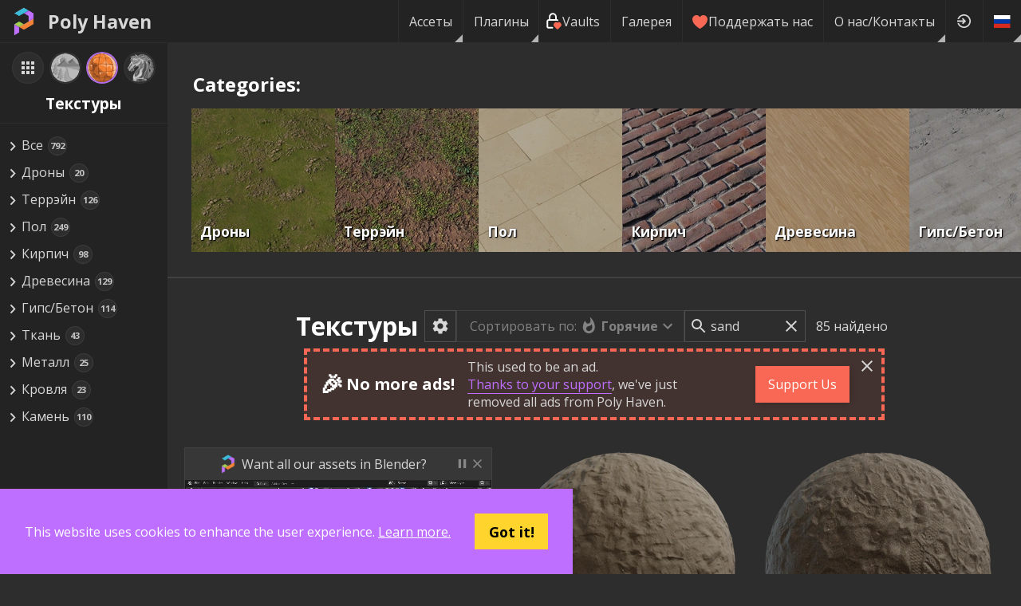

--- FILE ---
content_type: text/html; charset=utf-8
request_url: https://polyhaven.com/ru/textures?s=sand&nxtPassets=textures
body_size: 23952
content:
<!DOCTYPE html><html dir="ltr" lang="ru"><head><meta charSet="utf-8"/><title>Текстуры • Poly Haven</title><meta name="description" content="Hundreds of free PBR texture sets, ready to use for any purpose. No login required."/><meta name="keywords" content="texture,pbr,scan,png,exr,material,tileable,seamless,mtlx,Arch-viz,Game,Unreal,Unity,Blender,Maya,Max,free,cc0,creative commons"/><meta name="author" content="Poly Haven"/><meta name="viewport" content="width=device-width, initial-scale=1.0"/><meta name="theme-color" content="rgb(234, 91, 12)"/><link rel="canonical" href="https://polyhaven.com/textures/"/><meta property="og:locale" content="en_US"/><meta property="og:type" content="website"/><meta property="og:title" content="Текстуры • Poly Haven"/><meta property="og:description" content="Hundreds of free PBR texture sets, ready to use for any purpose. No login required."/><meta property="og:url" content="https://polyhaven.com/textures/"/><meta property="og:site_name" content="Poly Haven"/><meta property="og:image" content="https://polyhaven.com/api/og-image?type=textures"/><meta property="twitter:card" content="summary_large_image"/><meta property="twitter:site" content="@polyhaven"/><meta property="twitter:image" content="https://polyhaven.com/api/og-image?type=textures"/><meta name="next-head-count" content="18"/><link rel="icon" href="/favicon.ico"/><link rel="preconnect" href="https://fonts.gstatic.com"/><link rel="stylesheet" href="https://cdnjs.cloudflare.com/ajax/libs/normalize/8.0.0/normalize.min.css"/><meta property="og:locale" content="en_US"/><meta property="og:type" content="website"/><meta property="og:site_name" content="Poly Haven"/><meta content="text/html;charset=utf-8" http-equiv="Content-Type"/><meta content="utf-8" http-equiv="encoding"/><meta name="theme-color" content="rgb(190, 111, 255)"/><meta property="commit_hash" content="44510251f6870ce51b5e83a8fba6fd9f258eae29"/><script src="/download-js/ua-parser.min.js"></script><script src="/download-js/zip.js"></script><script src="/download-js/download.js"></script><link rel="preconnect" href="https://fonts.gstatic.com" crossorigin /><link rel="preload" href="/_next/static/css/4b2e2da015691e60.css" as="style"/><link rel="stylesheet" href="/_next/static/css/4b2e2da015691e60.css" data-n-g=""/><link rel="preload" href="/_next/static/css/02cde27c15ed856a.css" as="style"/><link rel="stylesheet" href="/_next/static/css/02cde27c15ed856a.css" data-n-p=""/><link rel="preload" href="/_next/static/css/b07615a5f73c996c.css" as="style"/><link rel="stylesheet" href="/_next/static/css/b07615a5f73c996c.css" data-n-p=""/><noscript data-n-css=""></noscript><script defer="" nomodule="" src="/_next/static/chunks/polyfills-42372ed130431b0a.js"></script><script src="/_next/static/chunks/webpack-78086af6e1cad553.js" defer=""></script><script src="/_next/static/chunks/framework-b0ec748c7a4c483a.js" defer=""></script><script src="/_next/static/chunks/main-8663fe5437afb3c3.js" defer=""></script><script src="/_next/static/chunks/pages/_app-37e3f394018b9496.js" defer=""></script><script src="/_next/static/chunks/d9067523-78bffb2ceaf8b441.js" defer=""></script><script src="/_next/static/chunks/68c0a17d-93335d7e5ba26159.js" defer=""></script><script src="/_next/static/chunks/69480c19-2bc90865c8d01345.js" defer=""></script><script src="/_next/static/chunks/283-4596fa5c32c00036.js" defer=""></script><script src="/_next/static/chunks/4762-ce0d39c879d1e79f.js" defer=""></script><script src="/_next/static/chunks/4221-f16a5d5d732986c1.js" defer=""></script><script src="/_next/static/chunks/4161-5f3198fbbc2018a7.js" defer=""></script><script src="/_next/static/chunks/7458-b44e9f37b4b2a5b9.js" defer=""></script><script src="/_next/static/chunks/5204-32c5f4ee681b15be.js" defer=""></script><script src="/_next/static/chunks/pages/%5B...assets%5D-af86b99faf48ac16.js" defer=""></script><script src="/_next/static/44510251f6870ce51b5e83a8fba6fd9f258eae29/_buildManifest.js" defer=""></script><script src="/_next/static/44510251f6870ce51b5e83a8fba6fd9f258eae29/_ssgManifest.js" defer=""></script><style data-href="https://fonts.googleapis.com/css2?family=Open+Sans:wght@400;700&display=swap">@font-face{font-family:'Open Sans';font-style:normal;font-weight:400;font-stretch:normal;font-display:swap;src:url(https://fonts.gstatic.com/l/font?kit=memSYaGs126MiZpBA-UvWbX2vVnXBbObj2OVZyOOSr4dVJWUgsjZ0C4k&skey=62c1cbfccc78b4b2&v=v44) format('woff')}@font-face{font-family:'Open Sans';font-style:normal;font-weight:700;font-stretch:normal;font-display:swap;src:url(https://fonts.gstatic.com/l/font?kit=memSYaGs126MiZpBA-UvWbX2vVnXBbObj2OVZyOOSr4dVJWUgsg-1y4k&skey=62c1cbfccc78b4b2&v=v44) format('woff')}@font-face{font-family:'Open Sans';font-style:normal;font-weight:400;font-stretch:100%;font-display:swap;src:url(https://fonts.gstatic.com/s/opensans/v44/memvYaGs126MiZpBA-UvWbX2vVnXBbObj2OVTSKmu0SC55K5gw.woff2) format('woff2');unicode-range:U+0460-052F,U+1C80-1C8A,U+20B4,U+2DE0-2DFF,U+A640-A69F,U+FE2E-FE2F}@font-face{font-family:'Open Sans';font-style:normal;font-weight:400;font-stretch:100%;font-display:swap;src:url(https://fonts.gstatic.com/s/opensans/v44/memvYaGs126MiZpBA-UvWbX2vVnXBbObj2OVTSumu0SC55K5gw.woff2) format('woff2');unicode-range:U+0301,U+0400-045F,U+0490-0491,U+04B0-04B1,U+2116}@font-face{font-family:'Open Sans';font-style:normal;font-weight:400;font-stretch:100%;font-display:swap;src:url(https://fonts.gstatic.com/s/opensans/v44/memvYaGs126MiZpBA-UvWbX2vVnXBbObj2OVTSOmu0SC55K5gw.woff2) format('woff2');unicode-range:U+1F00-1FFF}@font-face{font-family:'Open Sans';font-style:normal;font-weight:400;font-stretch:100%;font-display:swap;src:url(https://fonts.gstatic.com/s/opensans/v44/memvYaGs126MiZpBA-UvWbX2vVnXBbObj2OVTSymu0SC55K5gw.woff2) format('woff2');unicode-range:U+0370-0377,U+037A-037F,U+0384-038A,U+038C,U+038E-03A1,U+03A3-03FF}@font-face{font-family:'Open Sans';font-style:normal;font-weight:400;font-stretch:100%;font-display:swap;src:url(https://fonts.gstatic.com/s/opensans/v44/memvYaGs126MiZpBA-UvWbX2vVnXBbObj2OVTS2mu0SC55K5gw.woff2) format('woff2');unicode-range:U+0307-0308,U+0590-05FF,U+200C-2010,U+20AA,U+25CC,U+FB1D-FB4F}@font-face{font-family:'Open Sans';font-style:normal;font-weight:400;font-stretch:100%;font-display:swap;src:url(https://fonts.gstatic.com/s/opensans/v44/memvYaGs126MiZpBA-UvWbX2vVnXBbObj2OVTVOmu0SC55K5gw.woff2) format('woff2');unicode-range:U+0302-0303,U+0305,U+0307-0308,U+0310,U+0312,U+0315,U+031A,U+0326-0327,U+032C,U+032F-0330,U+0332-0333,U+0338,U+033A,U+0346,U+034D,U+0391-03A1,U+03A3-03A9,U+03B1-03C9,U+03D1,U+03D5-03D6,U+03F0-03F1,U+03F4-03F5,U+2016-2017,U+2034-2038,U+203C,U+2040,U+2043,U+2047,U+2050,U+2057,U+205F,U+2070-2071,U+2074-208E,U+2090-209C,U+20D0-20DC,U+20E1,U+20E5-20EF,U+2100-2112,U+2114-2115,U+2117-2121,U+2123-214F,U+2190,U+2192,U+2194-21AE,U+21B0-21E5,U+21F1-21F2,U+21F4-2211,U+2213-2214,U+2216-22FF,U+2308-230B,U+2310,U+2319,U+231C-2321,U+2336-237A,U+237C,U+2395,U+239B-23B7,U+23D0,U+23DC-23E1,U+2474-2475,U+25AF,U+25B3,U+25B7,U+25BD,U+25C1,U+25CA,U+25CC,U+25FB,U+266D-266F,U+27C0-27FF,U+2900-2AFF,U+2B0E-2B11,U+2B30-2B4C,U+2BFE,U+3030,U+FF5B,U+FF5D,U+1D400-1D7FF,U+1EE00-1EEFF}@font-face{font-family:'Open Sans';font-style:normal;font-weight:400;font-stretch:100%;font-display:swap;src:url(https://fonts.gstatic.com/s/opensans/v44/memvYaGs126MiZpBA-UvWbX2vVnXBbObj2OVTUGmu0SC55K5gw.woff2) format('woff2');unicode-range:U+0001-000C,U+000E-001F,U+007F-009F,U+20DD-20E0,U+20E2-20E4,U+2150-218F,U+2190,U+2192,U+2194-2199,U+21AF,U+21E6-21F0,U+21F3,U+2218-2219,U+2299,U+22C4-22C6,U+2300-243F,U+2440-244A,U+2460-24FF,U+25A0-27BF,U+2800-28FF,U+2921-2922,U+2981,U+29BF,U+29EB,U+2B00-2BFF,U+4DC0-4DFF,U+FFF9-FFFB,U+10140-1018E,U+10190-1019C,U+101A0,U+101D0-101FD,U+102E0-102FB,U+10E60-10E7E,U+1D2C0-1D2D3,U+1D2E0-1D37F,U+1F000-1F0FF,U+1F100-1F1AD,U+1F1E6-1F1FF,U+1F30D-1F30F,U+1F315,U+1F31C,U+1F31E,U+1F320-1F32C,U+1F336,U+1F378,U+1F37D,U+1F382,U+1F393-1F39F,U+1F3A7-1F3A8,U+1F3AC-1F3AF,U+1F3C2,U+1F3C4-1F3C6,U+1F3CA-1F3CE,U+1F3D4-1F3E0,U+1F3ED,U+1F3F1-1F3F3,U+1F3F5-1F3F7,U+1F408,U+1F415,U+1F41F,U+1F426,U+1F43F,U+1F441-1F442,U+1F444,U+1F446-1F449,U+1F44C-1F44E,U+1F453,U+1F46A,U+1F47D,U+1F4A3,U+1F4B0,U+1F4B3,U+1F4B9,U+1F4BB,U+1F4BF,U+1F4C8-1F4CB,U+1F4D6,U+1F4DA,U+1F4DF,U+1F4E3-1F4E6,U+1F4EA-1F4ED,U+1F4F7,U+1F4F9-1F4FB,U+1F4FD-1F4FE,U+1F503,U+1F507-1F50B,U+1F50D,U+1F512-1F513,U+1F53E-1F54A,U+1F54F-1F5FA,U+1F610,U+1F650-1F67F,U+1F687,U+1F68D,U+1F691,U+1F694,U+1F698,U+1F6AD,U+1F6B2,U+1F6B9-1F6BA,U+1F6BC,U+1F6C6-1F6CF,U+1F6D3-1F6D7,U+1F6E0-1F6EA,U+1F6F0-1F6F3,U+1F6F7-1F6FC,U+1F700-1F7FF,U+1F800-1F80B,U+1F810-1F847,U+1F850-1F859,U+1F860-1F887,U+1F890-1F8AD,U+1F8B0-1F8BB,U+1F8C0-1F8C1,U+1F900-1F90B,U+1F93B,U+1F946,U+1F984,U+1F996,U+1F9E9,U+1FA00-1FA6F,U+1FA70-1FA7C,U+1FA80-1FA89,U+1FA8F-1FAC6,U+1FACE-1FADC,U+1FADF-1FAE9,U+1FAF0-1FAF8,U+1FB00-1FBFF}@font-face{font-family:'Open Sans';font-style:normal;font-weight:400;font-stretch:100%;font-display:swap;src:url(https://fonts.gstatic.com/s/opensans/v44/memvYaGs126MiZpBA-UvWbX2vVnXBbObj2OVTSCmu0SC55K5gw.woff2) format('woff2');unicode-range:U+0102-0103,U+0110-0111,U+0128-0129,U+0168-0169,U+01A0-01A1,U+01AF-01B0,U+0300-0301,U+0303-0304,U+0308-0309,U+0323,U+0329,U+1EA0-1EF9,U+20AB}@font-face{font-family:'Open Sans';font-style:normal;font-weight:400;font-stretch:100%;font-display:swap;src:url(https://fonts.gstatic.com/s/opensans/v44/memvYaGs126MiZpBA-UvWbX2vVnXBbObj2OVTSGmu0SC55K5gw.woff2) format('woff2');unicode-range:U+0100-02BA,U+02BD-02C5,U+02C7-02CC,U+02CE-02D7,U+02DD-02FF,U+0304,U+0308,U+0329,U+1D00-1DBF,U+1E00-1E9F,U+1EF2-1EFF,U+2020,U+20A0-20AB,U+20AD-20C0,U+2113,U+2C60-2C7F,U+A720-A7FF}@font-face{font-family:'Open Sans';font-style:normal;font-weight:400;font-stretch:100%;font-display:swap;src:url(https://fonts.gstatic.com/s/opensans/v44/memvYaGs126MiZpBA-UvWbX2vVnXBbObj2OVTS-mu0SC55I.woff2) format('woff2');unicode-range:U+0000-00FF,U+0131,U+0152-0153,U+02BB-02BC,U+02C6,U+02DA,U+02DC,U+0304,U+0308,U+0329,U+2000-206F,U+20AC,U+2122,U+2191,U+2193,U+2212,U+2215,U+FEFF,U+FFFD}@font-face{font-family:'Open Sans';font-style:normal;font-weight:700;font-stretch:100%;font-display:swap;src:url(https://fonts.gstatic.com/s/opensans/v44/memvYaGs126MiZpBA-UvWbX2vVnXBbObj2OVTSKmu0SC55K5gw.woff2) format('woff2');unicode-range:U+0460-052F,U+1C80-1C8A,U+20B4,U+2DE0-2DFF,U+A640-A69F,U+FE2E-FE2F}@font-face{font-family:'Open Sans';font-style:normal;font-weight:700;font-stretch:100%;font-display:swap;src:url(https://fonts.gstatic.com/s/opensans/v44/memvYaGs126MiZpBA-UvWbX2vVnXBbObj2OVTSumu0SC55K5gw.woff2) format('woff2');unicode-range:U+0301,U+0400-045F,U+0490-0491,U+04B0-04B1,U+2116}@font-face{font-family:'Open Sans';font-style:normal;font-weight:700;font-stretch:100%;font-display:swap;src:url(https://fonts.gstatic.com/s/opensans/v44/memvYaGs126MiZpBA-UvWbX2vVnXBbObj2OVTSOmu0SC55K5gw.woff2) format('woff2');unicode-range:U+1F00-1FFF}@font-face{font-family:'Open Sans';font-style:normal;font-weight:700;font-stretch:100%;font-display:swap;src:url(https://fonts.gstatic.com/s/opensans/v44/memvYaGs126MiZpBA-UvWbX2vVnXBbObj2OVTSymu0SC55K5gw.woff2) format('woff2');unicode-range:U+0370-0377,U+037A-037F,U+0384-038A,U+038C,U+038E-03A1,U+03A3-03FF}@font-face{font-family:'Open Sans';font-style:normal;font-weight:700;font-stretch:100%;font-display:swap;src:url(https://fonts.gstatic.com/s/opensans/v44/memvYaGs126MiZpBA-UvWbX2vVnXBbObj2OVTS2mu0SC55K5gw.woff2) format('woff2');unicode-range:U+0307-0308,U+0590-05FF,U+200C-2010,U+20AA,U+25CC,U+FB1D-FB4F}@font-face{font-family:'Open Sans';font-style:normal;font-weight:700;font-stretch:100%;font-display:swap;src:url(https://fonts.gstatic.com/s/opensans/v44/memvYaGs126MiZpBA-UvWbX2vVnXBbObj2OVTVOmu0SC55K5gw.woff2) format('woff2');unicode-range:U+0302-0303,U+0305,U+0307-0308,U+0310,U+0312,U+0315,U+031A,U+0326-0327,U+032C,U+032F-0330,U+0332-0333,U+0338,U+033A,U+0346,U+034D,U+0391-03A1,U+03A3-03A9,U+03B1-03C9,U+03D1,U+03D5-03D6,U+03F0-03F1,U+03F4-03F5,U+2016-2017,U+2034-2038,U+203C,U+2040,U+2043,U+2047,U+2050,U+2057,U+205F,U+2070-2071,U+2074-208E,U+2090-209C,U+20D0-20DC,U+20E1,U+20E5-20EF,U+2100-2112,U+2114-2115,U+2117-2121,U+2123-214F,U+2190,U+2192,U+2194-21AE,U+21B0-21E5,U+21F1-21F2,U+21F4-2211,U+2213-2214,U+2216-22FF,U+2308-230B,U+2310,U+2319,U+231C-2321,U+2336-237A,U+237C,U+2395,U+239B-23B7,U+23D0,U+23DC-23E1,U+2474-2475,U+25AF,U+25B3,U+25B7,U+25BD,U+25C1,U+25CA,U+25CC,U+25FB,U+266D-266F,U+27C0-27FF,U+2900-2AFF,U+2B0E-2B11,U+2B30-2B4C,U+2BFE,U+3030,U+FF5B,U+FF5D,U+1D400-1D7FF,U+1EE00-1EEFF}@font-face{font-family:'Open Sans';font-style:normal;font-weight:700;font-stretch:100%;font-display:swap;src:url(https://fonts.gstatic.com/s/opensans/v44/memvYaGs126MiZpBA-UvWbX2vVnXBbObj2OVTUGmu0SC55K5gw.woff2) format('woff2');unicode-range:U+0001-000C,U+000E-001F,U+007F-009F,U+20DD-20E0,U+20E2-20E4,U+2150-218F,U+2190,U+2192,U+2194-2199,U+21AF,U+21E6-21F0,U+21F3,U+2218-2219,U+2299,U+22C4-22C6,U+2300-243F,U+2440-244A,U+2460-24FF,U+25A0-27BF,U+2800-28FF,U+2921-2922,U+2981,U+29BF,U+29EB,U+2B00-2BFF,U+4DC0-4DFF,U+FFF9-FFFB,U+10140-1018E,U+10190-1019C,U+101A0,U+101D0-101FD,U+102E0-102FB,U+10E60-10E7E,U+1D2C0-1D2D3,U+1D2E0-1D37F,U+1F000-1F0FF,U+1F100-1F1AD,U+1F1E6-1F1FF,U+1F30D-1F30F,U+1F315,U+1F31C,U+1F31E,U+1F320-1F32C,U+1F336,U+1F378,U+1F37D,U+1F382,U+1F393-1F39F,U+1F3A7-1F3A8,U+1F3AC-1F3AF,U+1F3C2,U+1F3C4-1F3C6,U+1F3CA-1F3CE,U+1F3D4-1F3E0,U+1F3ED,U+1F3F1-1F3F3,U+1F3F5-1F3F7,U+1F408,U+1F415,U+1F41F,U+1F426,U+1F43F,U+1F441-1F442,U+1F444,U+1F446-1F449,U+1F44C-1F44E,U+1F453,U+1F46A,U+1F47D,U+1F4A3,U+1F4B0,U+1F4B3,U+1F4B9,U+1F4BB,U+1F4BF,U+1F4C8-1F4CB,U+1F4D6,U+1F4DA,U+1F4DF,U+1F4E3-1F4E6,U+1F4EA-1F4ED,U+1F4F7,U+1F4F9-1F4FB,U+1F4FD-1F4FE,U+1F503,U+1F507-1F50B,U+1F50D,U+1F512-1F513,U+1F53E-1F54A,U+1F54F-1F5FA,U+1F610,U+1F650-1F67F,U+1F687,U+1F68D,U+1F691,U+1F694,U+1F698,U+1F6AD,U+1F6B2,U+1F6B9-1F6BA,U+1F6BC,U+1F6C6-1F6CF,U+1F6D3-1F6D7,U+1F6E0-1F6EA,U+1F6F0-1F6F3,U+1F6F7-1F6FC,U+1F700-1F7FF,U+1F800-1F80B,U+1F810-1F847,U+1F850-1F859,U+1F860-1F887,U+1F890-1F8AD,U+1F8B0-1F8BB,U+1F8C0-1F8C1,U+1F900-1F90B,U+1F93B,U+1F946,U+1F984,U+1F996,U+1F9E9,U+1FA00-1FA6F,U+1FA70-1FA7C,U+1FA80-1FA89,U+1FA8F-1FAC6,U+1FACE-1FADC,U+1FADF-1FAE9,U+1FAF0-1FAF8,U+1FB00-1FBFF}@font-face{font-family:'Open Sans';font-style:normal;font-weight:700;font-stretch:100%;font-display:swap;src:url(https://fonts.gstatic.com/s/opensans/v44/memvYaGs126MiZpBA-UvWbX2vVnXBbObj2OVTSCmu0SC55K5gw.woff2) format('woff2');unicode-range:U+0102-0103,U+0110-0111,U+0128-0129,U+0168-0169,U+01A0-01A1,U+01AF-01B0,U+0300-0301,U+0303-0304,U+0308-0309,U+0323,U+0329,U+1EA0-1EF9,U+20AB}@font-face{font-family:'Open Sans';font-style:normal;font-weight:700;font-stretch:100%;font-display:swap;src:url(https://fonts.gstatic.com/s/opensans/v44/memvYaGs126MiZpBA-UvWbX2vVnXBbObj2OVTSGmu0SC55K5gw.woff2) format('woff2');unicode-range:U+0100-02BA,U+02BD-02C5,U+02C7-02CC,U+02CE-02D7,U+02DD-02FF,U+0304,U+0308,U+0329,U+1D00-1DBF,U+1E00-1E9F,U+1EF2-1EFF,U+2020,U+20A0-20AB,U+20AD-20C0,U+2113,U+2C60-2C7F,U+A720-A7FF}@font-face{font-family:'Open Sans';font-style:normal;font-weight:700;font-stretch:100%;font-display:swap;src:url(https://fonts.gstatic.com/s/opensans/v44/memvYaGs126MiZpBA-UvWbX2vVnXBbObj2OVTS-mu0SC55I.woff2) format('woff2');unicode-range:U+0000-00FF,U+0131,U+0152-0153,U+02BB-02BC,U+02C6,U+02DA,U+02DC,U+0304,U+0308,U+0329,U+2000-206F,U+20AC,U+2122,U+2191,U+2193,U+2212,U+2215,U+FEFF,U+FFFD}</style></head><body><div id="__next"><div id="Layout_layout__ZaY8Q"><div class="Header_header__E1Wv4" id="mainheader"><a class="Header_logo__sVu15" href="/ru"><div class="Header_logo_image__gsiFu"><img src="/Logo 256.png"/></div>Poly Haven</a><div class="Header_spacer__xupXH"></div><div class="Header_assetHeader__acpIK"><h2 id="header-path"></h2> <h1 id="header-title"></h1></div><div style="display:none" id="header-frompath"></div><div class="Header_spacer__xupXH"></div><div class="Nav_nav__6u4Re Nav_hiddenMobile__Pq9Io"><div class="Nav_navItemWrapper__qSXyS  Nav_navItemMenuFlag__9a1Xp"><a class="Nav_navItem__4T1Pr" href="/ru/all">Ассеты</a><div class="Nav_subNav__wgdgY"><div class="Nav_navItemWrapper__qSXyS  "><a class="Nav_navItem__4T1Pr" href="/ru/hdris"><span class="Nav_assetType__weitK"><img src="/icons/a_hdris.png"/> <!-- -->HDRI</span></a></div><div class="Nav_navItemWrapper__qSXyS  "><a class="Nav_navItem__4T1Pr" href="/ru/textures"><span class="Nav_assetType__weitK"><img src="/icons/a_textures.png"/> <!-- -->Текстуры</span></a></div><div class="Nav_navItemWrapper__qSXyS  "><a class="Nav_navItem__4T1Pr" href="/ru/models"><span class="Nav_assetType__weitK"><img src="/icons/a_models.png"/> <!-- -->Модельки</span></a></div><hr/><div class="Nav_navItemWrapper__qSXyS  "><a class="Nav_navItem__4T1Pr" href="/ru/collections"><span class="Nav_assetType__weitK"><svg stroke="currentColor" fill="currentColor" stroke-width="0" viewBox="0 0 24 24" height="1em" width="1em" xmlns="http://www.w3.org/2000/svg"><path fill="none" d="M0 0h24v24H0z"></path><path d="M10 4H4c-1.1 0-1.99.9-1.99 2L2 18c0 1.1.9 2 2 2h16c1.1 0 2-.9 2-2V8c0-1.1-.9-2-2-2h-8l-2-2z"></path></svg>Коллекции</span></a></div><div class="Nav_navItemWrapper__qSXyS  "><a class="Nav_navItem__4T1Pr" href="/ru/vaults"><span class="Nav_assetType__weitK"><svg width="100%" height="100%" viewBox="0 0 12 12" version="1.1" style="fill-rule:evenodd;clip-rule:evenodd;stroke-linecap:round;stroke-linejoin:round"><path d="M4.879,10.762l-2.521,0c-0.615,0 -1.121,-0.505 -1.121,-1.12l0,-3.362c0,-0.615 0.506,-1.12 1.121,-1.12l5.603,-0c0.213,-0 0.411,0.059 0.581,0.162" style="fill:none;fill-rule:nonzero;stroke:white;stroke-width:1.12px"></path><path d="M2.918,5.16l0,-2.242c0,-1.229 1.012,-2.241 2.241,-2.241c1.23,0 2.242,1.012 2.242,2.241l-0,2.242" style="fill:none;fill-rule:nonzero;stroke:white;stroke-width:1.12px"></path><path d="M8.521,11.323l1.877,-1.84c0.233,-0.226 0.365,-0.537 0.365,-0.862c-0,-0.323 -0.131,-0.633 -0.362,-0.859c-0.484,-0.473 -1.268,-0.475 -1.753,-0.003l-0.126,0.123l-0.125,-0.123c-0.483,-0.473 -1.267,-0.475 -1.752,-0.004c-0.233,0.226 -0.365,0.538 -0.365,0.862c-0,0.323 0.13,0.633 0.361,0.859l1.88,1.847Z" style="fill:rgb(249, 104, 84);fill-rule:nonzero;stroke:rgb(249, 104, 84);stroke-width:1.12px"></path></svg>Vaults</span></a></div></div></div><div class="Nav_navItemWrapper__qSXyS  Nav_navItemMenuFlag__9a1Xp"><a class="Nav_navItem__4T1Pr" href="/ru/plugins">Плагины</a><div class="Nav_subNav__wgdgY"><div class="Nav_navItemWrapper__qSXyS  "><a class="Nav_navItem__4T1Pr" href="/ru/plugins/blender"><svg width="1em" height="1em" viewBox="0 0 2146 1743" version="1.1" xmlns="http://www.w3.org/2000/svg"><g><path fill="currentColor" d="M1118.46,979.951c4.011,-71.561 39.054,-134.607 91.92,-179.3c51.845,-43.897 121.627,-70.728 197.767,-70.728c76.065,0 145.847,26.831 197.73,70.728c52.828,44.693 87.871,107.739 91.92,179.224c4.012,73.529 -25.544,141.835 -77.389,192.469c-52.866,51.504 -128.06,83.822 -212.261,83.822c-84.2,0 -159.545,-32.318 -212.374,-83.822c-51.883,-50.634 -81.362,-118.94 -77.313,-192.393Z"></path><path fill="currentColor" d="M657.157,1124.55c0.492,28.003 9.423,82.421 22.82,124.919c28.155,89.953 75.913,173.169 142.365,246.509c68.193,75.383 152.166,135.931 249.158,178.921c101.949,45.146 212.412,68.155 327.152,67.966c114.55,-0.152 225.014,-23.614 326.963,-69.102c96.991,-43.405 180.889,-104.219 248.968,-179.64c66.415,-73.642 114.097,-157.01 142.328,-246.962c14.191,-45.45 23.16,-91.58 26.755,-137.862c3.519,-45.601 2.043,-91.277 -4.428,-136.916c-12.64,-88.93 -43.406,-172.374 -90.785,-248.438c-43.33,-69.896 -99.187,-131.088 -165.601,-182.592l0.151,-0.114l-670.236,-514.625c-0.605,-0.454 -1.097,-0.946 -1.74,-1.362c-43.974,-33.756 -117.919,-33.643 -166.282,0.189c-48.893,34.21 -54.494,90.785 -10.975,126.471l-0.189,0.189l279.546,227.322l-852.034,0.909l-1.135,-0c-70.426,0.075 -138.127,46.281 -151.523,104.673c-13.775,59.489 34.058,108.836 107.285,109.101l-0.114,0.265l431.864,-0.833l-770.634,591.522c-0.984,0.719 -2.043,1.476 -2.952,2.195c-72.696,55.667 -96.196,148.231 -50.406,206.812c46.471,59.564 145.279,59.678 218.732,0.34l420.586,-344.219c0,0 -6.131,46.471 -5.639,74.362Zm1080.76,155.61c-86.661,88.287 -207.985,138.353 -339.262,138.618c-131.467,0.227 -252.791,-49.385 -339.451,-137.521c-42.347,-42.952 -73.453,-92.374 -92.64,-145.014c-18.808,-51.731 -26.111,-106.641 -21.268,-162.043c4.579,-54.153 20.701,-105.809 46.434,-152.545c25.279,-45.941 60.094,-87.455 103.084,-122.573c84.238,-68.647 191.485,-105.809 303.652,-105.96c112.28,-0.151 219.451,36.67 303.765,105.09c42.914,34.967 77.691,76.329 102.97,122.194c25.847,46.699 41.855,98.165 46.623,152.469c4.768,55.327 -2.536,110.161 -21.344,161.93c-19.224,52.791 -50.217,102.214 -92.563,145.355Z"></path></g></svg> Blender <!-- -->Аддон</a></div><div class="Nav_navItemWrapper__qSXyS  "><a class="Nav_navItem__4T1Pr" href="/ru/plugins/unreal"><svg width="1em" height="1em" id="Layer_1" data-name="Layer 1" xmlns="http://www.w3.org/2000/svg" viewBox="0 0 336 336"><defs><style>.cls-1{fill:currentColor;fill-rule:evenodd;}</style></defs><path class="cls-1" d="M264.11,191.3h0c-2.79,13.44-15.19,47.94-54.74,66.62l-15.88-17.86L166.69,267a98.9,98.9,0,0,1-78.22-40.12,38.53,38.53,0,0,0,8.76,1.65c4.39.08,9.14-1.53,9.14-8.9v-72.7a12,12,0,0,0-15.05-12C78.91,137.79,69,168.75,69,168.75a98.44,98.44,0,0,1,34.07-75.44,99.85,99.85,0,0,1,50.27-23.19c-13.55,7.72-21.16,20.31-21.16,30.87,0,17,10.24,14.94,13.27,12.44v98.12a15.6,15.6,0,0,0,2,3.45,14.49,14.49,0,0,0,11.85,6c10.25,0,23.55-11.7,23.55-11.7V129.88c0-8.08-6.09-17.84-12.19-21.19,0,0,11.29-2,20,4.67h0a74.63,74.63,0,0,1,5.21-5.73C216.2,87.68,235.35,82,251.3,79.16h0s-29,22.79-29,53.37c0,22.74.59,78.2.59,78.2C233.65,221.12,249.65,206.11,264.11,191.3Z"></path><path class="cls-1" d="M168,6.26A161.74,161.74,0,1,0,329.74,168,161.74,161.74,0,0,0,168,6.26Zm0,317A155.27,155.27,0,1,1,323.27,168,155.27,155.27,0,0,1,168,323.27Z"></path></svg> UE HDRI Browser</a></div></div></div><div class="Nav_navItemWrapper__qSXyS  "><a class="Nav_navItem__4T1Pr" href="/ru/vaults"><span class="Nav_assetType__weitK"><svg width="100%" height="100%" viewBox="0 0 12 12" version="1.1" style="fill-rule:evenodd;clip-rule:evenodd;stroke-linecap:round;stroke-linejoin:round"><path d="M4.879,10.762l-2.521,0c-0.615,0 -1.121,-0.505 -1.121,-1.12l0,-3.362c0,-0.615 0.506,-1.12 1.121,-1.12l5.603,-0c0.213,-0 0.411,0.059 0.581,0.162" style="fill:none;fill-rule:nonzero;stroke:white;stroke-width:1.12px"></path><path d="M2.918,5.16l0,-2.242c0,-1.229 1.012,-2.241 2.241,-2.241c1.23,0 2.242,1.012 2.242,2.241l-0,2.242" style="fill:none;fill-rule:nonzero;stroke:white;stroke-width:1.12px"></path><path d="M8.521,11.323l1.877,-1.84c0.233,-0.226 0.365,-0.537 0.365,-0.862c-0,-0.323 -0.131,-0.633 -0.362,-0.859c-0.484,-0.473 -1.268,-0.475 -1.753,-0.003l-0.126,0.123l-0.125,-0.123c-0.483,-0.473 -1.267,-0.475 -1.752,-0.004c-0.233,0.226 -0.365,0.538 -0.365,0.862c-0,0.323 0.13,0.633 0.361,0.859l1.88,1.847Z" style="fill:rgb(249, 104, 84);fill-rule:nonzero;stroke:rgb(249, 104, 84);stroke-width:1.12px"></path></svg>Vaults</span></a></div><div class="Nav_navItemWrapper__qSXyS  "><a class="Nav_navItem__4T1Pr" href="/ru/gallery">Галерея</a></div><div class="Nav_navItemWrapper__qSXyS  "><a class="Nav_navItem__4T1Pr" href="https://www.patreon.com/polyhaven/overview"><svg version="1.1" xmlns="http://www.w3.org/2000/svg" width="20" height="20" viewBox="0 0 20 20"><path fill="#F96854" d="M9.5 19c-0.084 0-0.167-0.021-0.243-0.063-0.094-0.052-2.326-1.301-4.592-3.347-1.341-1.21-2.411-2.448-3.183-3.68-0.984-1.571-1.482-3.139-1.482-4.66 0-2.895 2.355-5.25 5.25-5.25 0.98 0 2.021 0.367 2.931 1.034 0.532 0.39 0.985 0.86 1.319 1.359 0.334-0.499 0.787-0.969 1.319-1.359 0.91-0.667 1.951-1.034 2.931-1.034 2.895 0 5.25 2.355 5.25 5.25 0 1.521-0.499 3.089-1.482 4.66-0.771 1.232-1.842 2.47-3.182 3.68-2.266 2.046-4.498 3.295-4.592 3.347-0.076 0.042-0.159 0.063-0.243 0.063z"></path></svg> <!-- -->Поддержать нас</a></div><div class="Nav_navItemWrapper__qSXyS  Nav_navItemMenuFlag__9a1Xp"><a class="Nav_navItem__4T1Pr" href="/ru/about-contact">О нас/Контакты</a><div class="Nav_subNav__wgdgY"><div class="Nav_navItemWrapper__qSXyS  "><a class="Nav_navItem__4T1Pr" href="https://docs.polyhaven.com/ru/faq">Часто задаваемые вопросы</a></div><div class="Nav_navItemWrapper__qSXyS  "><a class="Nav_navItem__4T1Pr" href="/ru/license">Лицензия</a></div><div class="Nav_navItemWrapper__qSXyS  "><a class="Nav_navItem__4T1Pr" href="https://www.patreon.com/polyhaven/posts?public=true">Новости</a></div><div class="Nav_navItemWrapper__qSXyS  "><a class="Nav_navItem__4T1Pr" href="https://blog.polyhaven.com">Блог</a></div></div></div><div class="Nav_navItemWrapper__qSXyS  "><a class="Nav_navItem__4T1Pr" href="/ru/account?returnTo=/ru/textures?s=sand&amp;nxtPassets=textures"><svg stroke="currentColor" fill="currentColor" stroke-width="0" viewBox="0 0 512 512" height="1em" width="1em" xmlns="http://www.w3.org/2000/svg"><path d="M256 48c-42.9 0-84.2 13-119.2 37.5-34.2 24-60.2 57.2-75.1 96.1L58 192h45.7l1.9-5c8.2-17.8 19.4-33.9 33.5-48 31.2-31.2 72.7-48.4 116.9-48.4s85.7 17.2 116.9 48.4c31.2 31.2 48.4 72.7 48.4 116.9 0 44.1-17.2 85.7-48.4 116.9-31.2 31.2-72.7 48.4-116.9 48.4-44.1 0-85.6-17.2-116.9-48.4-14-14-25.3-30.1-33.5-47.9l-1.9-5H58l3.6 10.4c14.9 38.9 40.9 72.1 75.1 96.1C171.8 451.1 213 464 256 464c114.7 0 208-93.3 208-208S370.7 48 256 48z"></path><path d="M48 277.4h189.7l-43.6 44.7L224 352l96-96-96-96-31 29.9 44.7 44.7H48v42.8z"></path></svg></a></div></div><div style="height:100%;display:flex"><div class="Nav_navItemWrapper__qSXyS Nav_compactNavItemWrapper__vgkE6 Nav_navItemMenuFlag__9a1Xp"><span class="Nav_navItem__4T1Pr"><img src="https://cdn.jsdelivr.net/gh/lipis/flag-icons/flags/4x3/ru.svg" style="display:inline-block;width:inherit;height:1em;vertical-align:middle"/></span><div class="Nav_subNav__wgdgY"><hr/><div class="Nav_navItemWrapper__qSXyS  "><a class="Nav_navItem__4T1Pr" href="/ru/translate">🤝 Help Translate!</a></div></div></div></div><div class="Nav_menuToggle__DpmqE"><svg stroke="currentColor" fill="currentColor" stroke-width="0" viewBox="0 0 24 24" height="1em" width="1em" xmlns="http://www.w3.org/2000/svg"><path fill="none" d="M0 0h24v24H0z"></path><path d="M3 18h18v-2H3v2zm0-5h18v-2H3v2zm0-7v2h18V6H3z"></path></svg></div></div><div class="Layout_page__S1cKp"><div id="Library_library__iubPx"><div id="Sidebar_sidebar__ZkGXP" class="Sidebar_hiddenMobile__CFCKT"><div class="Sidebar_sidebarInner__cMV5M"><div class="Sidebar_typeSelector__Fs07e"><a class="Sidebar_type__QoHrV
        " data-assettype="All Assets" href="/ru/all"><svg stroke="currentColor" fill="currentColor" stroke-width="0" viewBox="0 0 24 24" height="1em" width="1em" xmlns="http://www.w3.org/2000/svg"><path fill="none" d="M0 0h24v24H0z"></path><path d="M4 8h4V4H4v4zm6 12h4v-4h-4v4zm-6 0h4v-4H4v4zm0-6h4v-4H4v4zm6 0h4v-4h-4v4zm6-10v4h4V4h-4zm-6 4h4V4h-4v4zm6 6h4v-4h-4v4zm0 6h4v-4h-4v4z"></path></svg></a><a class="Sidebar_type__QoHrV
        Sidebar_desaturate__TBxyG
        " data-assettype="HDRIs" href="/ru/hdris"><img src="/icons/a_hdris.png"/></a><a class="Sidebar_type__QoHrV
        
        Sidebar_activeType__4mIBh" data-assettype="Textures" href="/ru/textures"><img src="/icons/a_textures.png"/></a><a class="Sidebar_type__QoHrV
        Sidebar_desaturate__TBxyG
        " data-assettype="Models" href="/ru/models"><img src="/icons/a_models.png"/></a><h2 id="typeHeader">Текстуры</h2></div><div class=""><div class="Spinner_spinnerWrapper__OknLk "><svg class="Spinner_spinner__nGvGO" width="100%" height="100%" viewBox="0 0 100 100" version="1.1" xmlns="http://www.w3.org/2000/svg" style="fill-rule:evenodd;clip-rule:evenodd;stroke-linecap:round;stroke-linejoin:round;stroke-miterlimit:1.5"><g><path d="M92,50c0,-13.934 -6.889,-26.347 -17.427,-34" style="fill:none;stroke:#3abbd9;stroke-width:16px"></path></g><g><path d="M50,92c13.934,0 26.347,-6.889 34,-17.427" style="fill:none;stroke:#f28237;stroke-width:16px"></path></g><g><path d="M8,50c0,13.934 6.889,26.347 17.427,34" style="fill:none;stroke:#a1d04d;stroke-width:16px"></path></g><g><path d="M50,8c-13.934,0 -26.347,6.889 -34,17.427" style="fill:none;stroke:#be6ffd;stroke-width:16px"></path></g></svg></div></div></div><div class="Sidebar_spacer__bsBXg"></div><hr/><div class="Sidebar_footerWrapper__L4MWR"><div class="Sidebar_footer__Gdtxn"><a class="Button_button__vCRdt Button_hollowFaded__Oiri6" style="padding:0.5em;margin:0" href="/ru/contribute"><div class="Button_inner__Yx6i9"><div class="Button_icon__fwSnX"><svg stroke="currentColor" fill="currentColor" stroke-width="0" viewBox="0 0 24 24" height="1em" width="1em" xmlns="http://www.w3.org/2000/svg"><path fill="none" d="M0 0h24v24H0z"></path><path d="m20.55 5.22-1.39-1.68A1.51 1.51 0 0 0 18 3H6c-.47 0-.88.21-1.15.55L3.46 5.22C3.17 5.57 3 6.01 3 6.5V19a2 2 0 0 0 2 2h14c1.1 0 2-.9 2-2V6.5c0-.49-.17-.93-.45-1.28zM12 9.5l5.5 5.5H14v2h-4v-2H6.5L12 9.5zM5.12 5l.82-1h12l.93 1H5.12z"></path></svg></div>Пожертвовать ассеты</div></a><p><a href="https://docs.polyhaven.com/ru/faq">Часто задаваемые вопросы</a><br/><a href="/ru/license">Лицензия</a></p></div></div></div><div class="Sidebar_sidebarToggle__K1jIL "><div class="IconButton_wrapper__q3NwN"><div class="IconButton_button___SNJ5 "><div class="IconButton_icon__BnH9o"><svg stroke="currentColor" fill="currentColor" stroke-width="0" viewBox="0 0 24 24" height="1em" width="1em" xmlns="http://www.w3.org/2000/svg"><path fill="none" d="M0 0h24v24H0z"></path><path d="M10 18h4v-2h-4v2zM3 6v2h18V6H3zm3 7h12v-2H6v2z"></path></svg></div></div></div></div><div id="page" class="Page_page__9l_5_  Page_library__1AGJe "><div class="Page_pageContent__BFys9"><div class="Library_catBannerWrapper__08xHI"><h2>Categories:</h2><div class="Library_catBannerFlex__K0cQq"><a class="Library_cat__fuS0t " href="/ru/textures/aerial"><img src="https://cdn.polyhaven.com/asset_img/primary/rocky_terrain_02.png?aspect_ratio=1:1&amp;height=180&amp;quality=95"/><p>дроны</p></a><a class="Library_cat__fuS0t " href="/ru/textures/terrain"><img src="https://cdn.polyhaven.com/asset_img/primary/brown_mud_leaves_01.png?aspect_ratio=1:1&amp;height=180&amp;quality=95"/><p>террэйн</p></a><a class="Library_cat__fuS0t " href="/ru/textures/floor"><img src="https://cdn.polyhaven.com/asset_img/primary/marble_01.png?aspect_ratio=1:1&amp;height=180&amp;quality=95"/><p>пол</p></a><a class="Library_cat__fuS0t " href="/ru/textures/brick"><img src="https://cdn.polyhaven.com/asset_img/primary/red_brick_03.png?aspect_ratio=1:1&amp;height=180&amp;quality=95"/><p>кирпич</p></a><a class="Library_cat__fuS0t " href="/ru/textures/wood"><img src="https://cdn.polyhaven.com/asset_img/primary/oak_veneer_01.png?aspect_ratio=1:1&amp;height=180&amp;quality=95"/><p>древесина</p></a><a class="Library_cat__fuS0t " href="/ru/textures/plaster-concrete"><img src="https://cdn.polyhaven.com/asset_img/primary/concrete_layers_02.png?aspect_ratio=1:1&amp;height=180&amp;quality=95"/><p>гипс/бетон</p></a><a class="Library_cat__fuS0t " href="/ru/textures/fabric"><img src="https://cdn.polyhaven.com/asset_img/primary/denim_fabric.png?aspect_ratio=1:1&amp;height=180&amp;quality=95"/><p>ткань</p></a><a class="Library_cat__fuS0t " href="/ru/textures/metal"><img src="https://cdn.polyhaven.com/asset_img/primary/corrugated_iron_02.png?aspect_ratio=1:1&amp;height=180&amp;quality=95"/><p>металл</p></a><a class="Library_cat__fuS0t " href="/ru/textures/roofing"><img src="https://cdn.polyhaven.com/asset_img/primary/clay_roof_tiles_02.png?aspect_ratio=1:1&amp;height=180&amp;quality=95"/><p>кровля</p></a><a class="Library_cat__fuS0t " href="/ru/textures/rock"><img src="https://cdn.polyhaven.com/asset_img/primary/dry_riverbed_rock.png?aspect_ratio=1:1&amp;height=180&amp;quality=95"/><p>камень</p></a></div></div><div></div><div class="Grid_optionsBar__WgVmF Grid_noSticky__e0m1f"><div class="Grid_gridHeaderWrapper__p_yui"><div class="Grid_gridHeader__gXs13"><div class="Grid_gridTitle__M1IQI"><h1>Текстуры</h1></div><div class="Grid_options__CeC5w"><div class="Grid_advWrapper__b8s5Z"><div class="Grid_advButton__DEKsi "><svg stroke="currentColor" fill="currentColor" stroke-width="0" viewBox="0 0 24 24" height="1em" width="1em" xmlns="http://www.w3.org/2000/svg"><path fill="none" d="M0 0h24v24H0V0z"></path><path d="M19.14 12.94c.04-.3.06-.61.06-.94 0-.32-.02-.64-.07-.94l2.03-1.58a.49.49 0 0 0 .12-.61l-1.92-3.32a.488.488 0 0 0-.59-.22l-2.39.96c-.5-.38-1.03-.7-1.62-.94l-.36-2.54a.484.484 0 0 0-.48-.41h-3.84c-.24 0-.43.17-.47.41l-.36 2.54c-.59.24-1.13.57-1.62.94l-2.39-.96c-.22-.08-.47 0-.59.22L2.74 8.87c-.12.21-.08.47.12.61l2.03 1.58c-.05.3-.09.63-.09.94s.02.64.07.94l-2.03 1.58a.49.49 0 0 0-.12.61l1.92 3.32c.12.22.37.29.59.22l2.39-.96c.5.38 1.03.7 1.62.94l.36 2.54c.05.24.24.41.48.41h3.84c.24 0 .44-.17.47-.41l.36-2.54c.59-.24 1.13-.56 1.62-.94l2.39.96c.22.08.47 0 .59-.22l1.92-3.32c.12-.22.07-.47-.12-.61l-2.01-1.58zM12 15.6c-1.98 0-3.6-1.62-3.6-3.6s1.62-3.6 3.6-3.6 3.6 1.62 3.6 3.6-1.62 3.6-3.6 3.6z"></path></svg></div></div><div class="Grid_menuSelection__WGVh4"><div class="Disabled_disabled__gm_j4" data-tip="Сортировка по релевантности поиска."><div class="Disabled_contents__65TBp"><div class="Dropdown_wrapper__LSPpd"><div class="Dropdown_button__eiQzs">Сортировать по:<div class="Dropdown_buttonValue__lRem3"><svg stroke="currentColor" fill="currentColor" stroke-width="0" viewBox="0 0 24 24" height="1em" width="1em" xmlns="http://www.w3.org/2000/svg"><path fill="none" d="M0 0h24v24H0z"></path><path d="M13.5.67s.74 2.65.74 4.8c0 2.06-1.35 3.73-3.41 3.73-2.07 0-3.63-1.67-3.63-3.73l.03-.36C5.21 7.51 4 10.62 4 14c0 4.42 3.58 8 8 8s8-3.58 8-8C20 8.61 17.41 3.8 13.5.67zM11.71 19c-1.78 0-3.22-1.4-3.22-3.14 0-1.62 1.05-2.76 2.81-3.12 1.77-.36 3.6-1.21 4.62-2.58.39 1.29.59 2.65.59 4.04 0 2.65-2.15 4.8-4.8 4.8z"></path></svg>Горячие</div><div class="Dropdown_arrow__1Yx_R"><svg stroke="currentColor" fill="currentColor" stroke-width="0" viewBox="0 0 24 24" height="1em" width="1em" xmlns="http://www.w3.org/2000/svg"><path fill="none" d="M0 0h24v24H0z"></path><path d="M16.59 8.59 12 13.17 7.41 8.59 6 10l6 6 6-6z"></path></svg></div></div><div class="Dropdown_menu__lzMJs null"><div data-value="hot" data-tip="Загрузок в день, при этом вес новых ассетов немного выше." data-for="dropdown" class="Dropdown_option__gPcSk Dropdown_active__PHuMS"><svg stroke="currentColor" fill="currentColor" stroke-width="0" viewBox="0 0 24 24" height="1em" width="1em" xmlns="http://www.w3.org/2000/svg"><path fill="none" d="M0 0h24v24H0z"></path><path d="M13.5.67s.74 2.65.74 4.8c0 2.06-1.35 3.73-3.41 3.73-2.07 0-3.63-1.67-3.63-3.73l.03-.36C5.21 7.51 4 10.62 4 14c0 4.42 3.58 8 8 8s8-3.58 8-8C20 8.61 17.41 3.8 13.5.67zM11.71 19c-1.78 0-3.22-1.4-3.22-3.14 0-1.62 1.05-2.76 2.81-3.12 1.77-.36 3.6-1.21 4.62-2.58.39 1.29.59 2.65.59 4.04 0 2.65-2.15 4.8-4.8 4.8z"></path></svg><div class="Dropdown_label__Q5GSv">Горячие</div></div><div data-value="top" data-tip="Загрузок в день." data-for="dropdown" class="Dropdown_option__gPcSk null"><svg stroke="currentColor" fill="currentColor" stroke-width="0" viewBox="0 0 24 24" height="1em" width="1em" xmlns="http://www.w3.org/2000/svg"><path fill="none" d="M0 0h24v24H0z"></path><path fill="none" d="M0 0h24v24H0z"></path><path d="M12 17.27 18.18 21l-1.64-7.03L22 9.24l-7.19-.61L12 2 9.19 8.63 2 9.24l5.46 4.73L5.82 21z"></path></svg><div class="Dropdown_label__Q5GSv">Лучшим</div></div><div data-value="downloads" data-tip="Общему количество загрузок за все время." data-for="dropdown" class="Dropdown_option__gPcSk null"><svg stroke="currentColor" fill="currentColor" stroke-width="0" viewBox="0 0 24 24" height="1em" width="1em" xmlns="http://www.w3.org/2000/svg"><path fill="none" d="M0 0h24v24H0z"></path><path d="M5 20h14v-2H5v2zM19 9h-4V3H9v6H5l7 7 7-7z"></path></svg><div class="Dropdown_label__Q5GSv">Загрузкам</div></div><div data-value="latest" data-tip="Опубликовано совсем недавно." data-for="dropdown" class="Dropdown_option__gPcSk null"><svg stroke="currentColor" fill="currentColor" stroke-width="0" viewBox="0 0 24 24" height="1em" width="1em" xmlns="http://www.w3.org/2000/svg"><path fill="none" d="M0 0h24v24H0z"></path><path d="M17 12h-5v5h5v-5zM16 1v2H8V1H6v2H5c-1.11 0-1.99.9-1.99 2L3 19a2 2 0 0 0 2 2h14c1.1 0 2-.9 2-2V5c0-1.1-.9-2-2-2h-1V1h-2zm3 18H5V8h14v11z"></path></svg><div class="Dropdown_label__Q5GSv">Поздним</div></div><div data-value="name" data-tip="Отсортировано по алфавиту." data-for="dropdown" class="Dropdown_option__gPcSk null"><svg stroke="currentColor" fill="currentColor" stroke-width="0" viewBox="0 0 24 24" height="1em" width="1em" xmlns="http://www.w3.org/2000/svg"><path fill="none" d="M0 0h24v24H0V0zm0 0h24v24H0V0zm.75.75h22.5v22.5H.75z"></path><path d="M14.94 4.66h-4.72l2.36-2.36zm-4.69 14.71h4.66l-2.33 2.33zM6.1 6.27 1.6 17.73h1.84l.92-2.45h5.11l.92 2.45h1.84L7.74 6.27H6.1zm-1.13 7.37 1.94-5.18 1.94 5.18H4.97zm10.76 2.5h6.12v1.59h-8.53v-1.29l5.92-8.56h-5.88v-1.6h8.3v1.26l-5.93 8.6z"></path></svg><div class="Dropdown_label__Q5GSv">Имени</div></div><div data-value="random" data-tip="Перемешанный список ассетов." data-for="dropdown" class="Dropdown_option__gPcSk null"><svg stroke="currentColor" fill="currentColor" stroke-width="0" viewBox="0 0 24 24" height="1em" width="1em" xmlns="http://www.w3.org/2000/svg"><path fill="none" d="M0 0h24v24H0z"></path><path d="M10.59 9.17 5.41 4 4 5.41l5.17 5.17 1.42-1.41zM14.5 4l2.04 2.04L4 18.59 5.41 20 17.96 7.46 20 9.5V4h-5.5zm.33 9.41-1.41 1.41 3.13 3.13L14.5 20H20v-5.5l-2.04 2.04-3.13-3.13z"></path></svg><div class="Dropdown_label__Q5GSv">Случайный</div></div></div></div></div><div class="__react_component_tooltip t822be89b-9f5d-4316-a53f-75d716c1b085 place-bottom type-dark" id="t822be89b-9f5d-4316-a53f-75d716c1b085" data-id="tooltip"><style>
  	.t822be89b-9f5d-4316-a53f-75d716c1b085 {
	    color: #fff;
	    background: #222;
	    border: 1px solid transparent;
  	}

  	.t822be89b-9f5d-4316-a53f-75d716c1b085.place-top {
        margin-top: -10px;
    }
    .t822be89b-9f5d-4316-a53f-75d716c1b085.place-top::before {
        border-top: 8px solid transparent;
    }
    .t822be89b-9f5d-4316-a53f-75d716c1b085.place-top::after {
        border-left: 8px solid transparent;
        border-right: 8px solid transparent;
        bottom: -6px;
        left: 50%;
        margin-left: -8px;
        border-top-color: #222;
        border-top-style: solid;
        border-top-width: 6px;
    }

    .t822be89b-9f5d-4316-a53f-75d716c1b085.place-bottom {
        margin-top: 10px;
    }
    .t822be89b-9f5d-4316-a53f-75d716c1b085.place-bottom::before {
        border-bottom: 8px solid transparent;
    }
    .t822be89b-9f5d-4316-a53f-75d716c1b085.place-bottom::after {
        border-left: 8px solid transparent;
        border-right: 8px solid transparent;
        top: -6px;
        left: 50%;
        margin-left: -8px;
        border-bottom-color: #222;
        border-bottom-style: solid;
        border-bottom-width: 6px;
    }

    .t822be89b-9f5d-4316-a53f-75d716c1b085.place-left {
        margin-left: -10px;
    }
    .t822be89b-9f5d-4316-a53f-75d716c1b085.place-left::before {
        border-left: 8px solid transparent;
    }
    .t822be89b-9f5d-4316-a53f-75d716c1b085.place-left::after {
        border-top: 5px solid transparent;
        border-bottom: 5px solid transparent;
        right: -6px;
        top: 50%;
        margin-top: -4px;
        border-left-color: #222;
        border-left-style: solid;
        border-left-width: 6px;
    }

    .t822be89b-9f5d-4316-a53f-75d716c1b085.place-right {
        margin-left: 10px;
    }
    .t822be89b-9f5d-4316-a53f-75d716c1b085.place-right::before {
        border-right: 8px solid transparent;
    }
    .t822be89b-9f5d-4316-a53f-75d716c1b085.place-right::after {
        border-top: 5px solid transparent;
        border-bottom: 5px solid transparent;
        left: -6px;
        top: 50%;
        margin-top: -4px;
        border-right-color: #222;
        border-right-style: solid;
        border-right-width: 6px;
    }
  </style></div></div></div><div class="Grid_search__wBe3_" data-tip="Поиск работает только на английском языке, извините!"><svg stroke="currentColor" fill="currentColor" stroke-width="0" viewBox="0 0 24 24" class="Grid_searchIcon__mRpiE" height="1em" width="1em" xmlns="http://www.w3.org/2000/svg"><path fill="none" d="M0 0h24v24H0z"></path><path d="M15.5 14h-.79l-.28-.27A6.471 6.471 0 0 0 16 9.5 6.5 6.5 0 1 0 9.5 16c1.61 0 3.09-.59 4.23-1.57l.27.28v.79l5 4.99L20.49 19l-4.99-5zm-6 0C7.01 14 5 11.99 5 9.5S7.01 5 9.5 5 14 7.01 14 9.5 11.99 14 9.5 14z"></path></svg><form><input type="text" placeholder="Search..." value="sand"/></form><svg stroke="currentColor" fill="currentColor" stroke-width="0" viewBox="0 0 24 24" class="Grid_resetSearchIcon__wjyoh" height="1em" width="1em" xmlns="http://www.w3.org/2000/svg"><path fill="none" d="M0 0h24v24H0z"></path><path d="M19 6.41 17.59 5 12 10.59 6.41 5 5 6.41 10.59 12 5 17.59 6.41 19 12 13.41 17.59 19 19 17.59 13.41 12z"></path></svg></div><p class="Grid_numResults__zVwWs">0<!-- --> <!-- -->найдено</p></div></div><div class="Grid_adGridTop__jGBUw"></div></div></div><div class="Grid_optionsSpacer__H4zBS Grid_noStickySpacer__lRlL_" style="margin-top:0"></div><div class="Grid_loading__CxnhL"><div class="Spinner_spinnerWrapper__OknLk "><svg class="Spinner_spinner__nGvGO" width="100%" height="100%" viewBox="0 0 100 100" version="1.1" xmlns="http://www.w3.org/2000/svg" style="fill-rule:evenodd;clip-rule:evenodd;stroke-linecap:round;stroke-linejoin:round;stroke-miterlimit:1.5"><g><path d="M92,50c0,-13.934 -6.889,-26.347 -17.427,-34" style="fill:none;stroke:#3abbd9;stroke-width:16px"></path></g><g><path d="M50,92c13.934,0 26.347,-6.889 34,-17.427" style="fill:none;stroke:#f28237;stroke-width:16px"></path></g><g><path d="M8,50c0,13.934 6.889,26.347 17.427,34" style="fill:none;stroke:#a1d04d;stroke-width:16px"></path></g><g><path d="M50,8c-13.934,0 -26.347,6.889 -34,17.427" style="fill:none;stroke:#be6ffd;stroke-width:16px"></path></g></svg></div></div></div><div id="Footer_footer__l_IPH" dir="ltr"><h2>Спасибо нашим <a href="https://www.patreon.com/polyhaven/overview">патронам</a> за то, что делают Poly Haven возможным<!-- --> <svg version="1.1" xmlns="http://www.w3.org/2000/svg" width="20" height="20" viewBox="0 0 20 20"><path fill="#F96854" d="M9.5 19c-0.084 0-0.167-0.021-0.243-0.063-0.094-0.052-2.326-1.301-4.592-3.347-1.341-1.21-2.411-2.448-3.183-3.68-0.984-1.571-1.482-3.139-1.482-4.66 0-2.895 2.355-5.25 5.25-5.25 0.98 0 2.021 0.367 2.931 1.034 0.532 0.39 0.985 0.86 1.319 1.359 0.334-0.499 0.787-0.969 1.319-1.359 0.91-0.667 1.951-1.034 2.931-1.034 2.895 0 5.25 2.355 5.25 5.25 0 1.521-0.499 3.089-1.482 4.66-0.771 1.232-1.842 2.47-3.182 3.68-2.266 2.046-4.498 3.295-4.592 3.347-0.076 0.042-0.159 0.063-0.243 0.063z"></path></svg></h2><div class="Footer_patrons__mFrMy"><div><div><div><div class="LazyLoad"></div></div></div></div></div><div class="LazyLoad"></div><div class="Footer_buttonWrapper__YV1Kc"><a class="Button_button__vCRdt Button_accent__rx4XI" href="https://www.patreon.com/polyhaven/overview"><div class="Button_inner__Yx6i9">Вступайте в наши ряды, поддержите Poly Haven на Patreon</div></a></div><div class="Footer_linksWrapper__yfJY_"><a id="social"></a><div class="Footer_links__FeU8k"><a href="/ru"><div class="Footer_logoWrapper__beroI"><img src="/Logo 256.png" class="Footer_logo__c1SSi"/><h1>Poly Haven</h1><p>Публичная библиотека 3D-ассетов</p></div></a><div class="Footer_linkListWrapper__1MBb2"><div class="Footer_linkList__lkMV9"><a href="/ru">Домой</a><a href="https://docs.polyhaven.com/ru/faq">Часто задаваемые вопросы</a><a href="/ru/about-contact">О нас/Контакты</a><a href="/ru/gallery">Галерея</a><a href="/ru/map">HDRI карта мира</a></div></div><div class="Footer_linkListWrapper__1MBb2"><div class="Footer_linkList__lkMV9"><a href="/ru/license">Лицензия</a><a href="/ru/privacy">Конфиденциальность</a><a href="/ru/logo">Лого</a><a href="/ru/finance-reports">Финансовые отчеты</a><a href="/ru/stats">Статистика</a></div></div><div class="Footer_linkListWrapper__1MBb2"><div class="Footer_linkList__lkMV9"><a href="https://blog.polyhaven.com">Блог</a><a href="https://docs.polyhaven.com">Wiki</a><a href="/ru/contribute">Пожертвовать ассеты</a><a href="/ru/our-api">API</a><a href="https://github.com/Poly-Haven/polyhaven.com">Исходный код</a></div></div><div class="SocialIcons_communityIcons__Yu7JH"><a href="https://discord.gg/Dms7Mrs"><svg stroke="currentColor" fill="currentColor" stroke-width="0" role="img" viewBox="0 0 24 24" height="1em" width="1em" xmlns="http://www.w3.org/2000/svg"><path d="M20.317 4.3698a19.7913 19.7913 0 00-4.8851-1.5152.0741.0741 0 00-.0785.0371c-.211.3753-.4447.8648-.6083 1.2495-1.8447-.2762-3.68-.2762-5.4868 0-.1636-.3933-.4058-.8742-.6177-1.2495a.077.077 0 00-.0785-.037 19.7363 19.7363 0 00-4.8852 1.515.0699.0699 0 00-.0321.0277C.5334 9.0458-.319 13.5799.0992 18.0578a.0824.0824 0 00.0312.0561c2.0528 1.5076 4.0413 2.4228 5.9929 3.0294a.0777.0777 0 00.0842-.0276c.4616-.6304.8731-1.2952 1.226-1.9942a.076.076 0 00-.0416-.1057c-.6528-.2476-1.2743-.5495-1.8722-.8923a.077.077 0 01-.0076-.1277c.1258-.0943.2517-.1923.3718-.2914a.0743.0743 0 01.0776-.0105c3.9278 1.7933 8.18 1.7933 12.0614 0a.0739.0739 0 01.0785.0095c.1202.099.246.1981.3728.2924a.077.077 0 01-.0066.1276 12.2986 12.2986 0 01-1.873.8914.0766.0766 0 00-.0407.1067c.3604.698.7719 1.3628 1.225 1.9932a.076.076 0 00.0842.0286c1.961-.6067 3.9495-1.5219 6.0023-3.0294a.077.077 0 00.0313-.0552c.5004-5.177-.8382-9.6739-3.5485-13.6604a.061.061 0 00-.0312-.0286zM8.02 15.3312c-1.1825 0-2.1569-1.0857-2.1569-2.419 0-1.3332.9555-2.4189 2.157-2.4189 1.2108 0 2.1757 1.0952 2.1568 2.419 0 1.3332-.9555 2.4189-2.1569 2.4189zm7.9748 0c-1.1825 0-2.1569-1.0857-2.1569-2.419 0-1.3332.9554-2.4189 2.1569-2.4189 1.2108 0 2.1757 1.0952 2.1568 2.419 0 1.3332-.946 2.4189-2.1568 2.4189Z"></path></svg></a><a href="https://www.patreon.com/polyhaven/overview"><svg stroke="currentColor" fill="currentColor" stroke-width="0" role="img" viewBox="0 0 24 24" height="1em" width="1em" xmlns="http://www.w3.org/2000/svg"><path d="M22.957 7.21c-.004-3.064-2.391-5.576-5.191-6.482-3.478-1.125-8.064-.962-11.384.604C2.357 3.231 1.093 7.391 1.046 11.54c-.039 3.411.302 12.396 5.369 12.46 3.765.047 4.326-4.804 6.068-7.141 1.24-1.662 2.836-2.132 4.801-2.618 3.376-.836 5.678-3.501 5.673-7.031Z"></path></svg></a><a rel="me" href="https://masto.ai/@polyhaven"><svg stroke="currentColor" fill="currentColor" stroke-width="0" role="img" viewBox="0 0 24 24" height="1em" width="1em" xmlns="http://www.w3.org/2000/svg"><path d="M23.268 5.313c-.35-2.578-2.617-4.61-5.304-5.004C17.51.242 15.792 0 11.813 0h-.03c-3.98 0-4.835.242-5.288.309C3.882.692 1.496 2.518.917 5.127.64 6.412.61 7.837.661 9.143c.074 1.874.088 3.745.26 5.611.118 1.24.325 2.47.62 3.68.55 2.237 2.777 4.098 4.96 4.857 2.336.792 4.849.923 7.256.38.265-.061.527-.132.786-.213.585-.184 1.27-.39 1.774-.753a.057.057 0 0 0 .023-.043v-1.809a.052.052 0 0 0-.02-.041.053.053 0 0 0-.046-.01 20.282 20.282 0 0 1-4.709.545c-2.73 0-3.463-1.284-3.674-1.818a5.593 5.593 0 0 1-.319-1.433.053.053 0 0 1 .066-.054c1.517.363 3.072.546 4.632.546.376 0 .75 0 1.125-.01 1.57-.044 3.224-.124 4.768-.422.038-.008.077-.015.11-.024 2.435-.464 4.753-1.92 4.989-5.604.008-.145.03-1.52.03-1.67.002-.512.167-3.63-.024-5.545zm-3.748 9.195h-2.561V8.29c0-1.309-.55-1.976-1.67-1.976-1.23 0-1.846.79-1.846 2.35v3.403h-2.546V8.663c0-1.56-.617-2.35-1.848-2.35-1.112 0-1.668.668-1.67 1.977v6.218H4.822V8.102c0-1.31.337-2.35 1.011-3.12.696-.77 1.608-1.164 2.74-1.164 1.311 0 2.302.5 2.962 1.498l.638 1.06.638-1.06c.66-.999 1.65-1.498 2.96-1.498 1.13 0 2.043.395 2.74 1.164.675.77 1.012 1.81 1.012 3.12z"></path></svg></a><a rel="me" href="https://bsky.app/profile/polyhaven.com"><svg stroke="currentColor" fill="currentColor" stroke-width="0" role="img" viewBox="0 0 24 24" height="1em" width="1em" xmlns="http://www.w3.org/2000/svg"><path d="M12 10.8c-1.087-2.114-4.046-6.053-6.798-7.995C2.566.944 1.561 1.266.902 1.565.139 1.908 0 3.08 0 3.768c0 .69.378 5.65.624 6.479.815 2.736 3.713 3.66 6.383 3.364.136-.02.275-.039.415-.056-.138.022-.276.04-.415.056-3.912.58-7.387 2.005-2.83 7.078 5.013 5.19 6.87-1.113 7.823-4.308.953 3.195 2.05 9.271 7.733 4.308 4.267-4.308 1.172-6.498-2.74-7.078a8.741 8.741 0 0 1-.415-.056c.14.017.279.036.415.056 2.67.297 5.568-.628 6.383-3.364.246-.828.624-5.79.624-6.478 0-.69-.139-1.861-.902-2.206-.659-.298-1.664-.62-4.3 1.24C16.046 4.748 13.087 8.687 12 10.8Z"></path></svg></a><br/><a href="https://www.facebook.com/polyhaven"><svg stroke="currentColor" fill="currentColor" stroke-width="0" role="img" viewBox="0 0 24 24" height="1em" width="1em" xmlns="http://www.w3.org/2000/svg"><path d="M9.101 23.691v-7.98H6.627v-3.667h2.474v-1.58c0-4.085 1.848-5.978 5.858-5.978.401 0 .955.042 1.468.103a8.68 8.68 0 0 1 1.141.195v3.325a8.623 8.623 0 0 0-.653-.036 26.805 26.805 0 0 0-.733-.009c-.707 0-1.259.096-1.675.309a1.686 1.686 0 0 0-.679.622c-.258.42-.374.995-.374 1.752v1.297h3.919l-.386 2.103-.287 1.564h-3.246v8.245C19.396 23.238 24 18.179 24 12.044c0-6.627-5.373-12-12-12s-12 5.373-12 12c0 5.628 3.874 10.35 9.101 11.647Z"></path></svg></a><a href="https://x.com/polyhaven"><svg stroke="currentColor" fill="currentColor" stroke-width="0" role="img" viewBox="0 0 24 24" height="1em" width="1em" xmlns="http://www.w3.org/2000/svg"><path d="M18.901 1.153h3.68l-8.04 9.19L24 22.846h-7.406l-5.8-7.584-6.638 7.584H.474l8.6-9.83L0 1.154h7.594l5.243 6.932ZM17.61 20.644h2.039L6.486 3.24H4.298Z"></path></svg></a><a href="https://www.instagram.com/polyhaven"><svg stroke="currentColor" fill="currentColor" stroke-width="0" role="img" viewBox="0 0 24 24" height="1em" width="1em" xmlns="http://www.w3.org/2000/svg"><path d="M7.0301.084c-1.2768.0602-2.1487.264-2.911.5634-.7888.3075-1.4575.72-2.1228 1.3877-.6652.6677-1.075 1.3368-1.3802 2.127-.2954.7638-.4956 1.6365-.552 2.914-.0564 1.2775-.0689 1.6882-.0626 4.947.0062 3.2586.0206 3.6671.0825 4.9473.061 1.2765.264 2.1482.5635 2.9107.308.7889.72 1.4573 1.388 2.1228.6679.6655 1.3365 1.0743 2.1285 1.38.7632.295 1.6361.4961 2.9134.552 1.2773.056 1.6884.069 4.9462.0627 3.2578-.0062 3.668-.0207 4.9478-.0814 1.28-.0607 2.147-.2652 2.9098-.5633.7889-.3086 1.4578-.72 2.1228-1.3881.665-.6682 1.0745-1.3378 1.3795-2.1284.2957-.7632.4966-1.636.552-2.9124.056-1.2809.0692-1.6898.063-4.948-.0063-3.2583-.021-3.6668-.0817-4.9465-.0607-1.2797-.264-2.1487-.5633-2.9117-.3084-.7889-.72-1.4568-1.3876-2.1228C21.2982 1.33 20.628.9208 19.8378.6165 19.074.321 18.2017.1197 16.9244.0645 15.6471.0093 15.236-.005 11.977.0014 8.718.0076 8.31.0215 7.0301.0839m.1402 21.6932c-1.17-.0509-1.8053-.2453-2.2287-.408-.5606-.216-.96-.4771-1.3819-.895-.422-.4178-.6811-.8186-.9-1.378-.1644-.4234-.3624-1.058-.4171-2.228-.0595-1.2645-.072-1.6442-.079-4.848-.007-3.2037.0053-3.583.0607-4.848.05-1.169.2456-1.805.408-2.2282.216-.5613.4762-.96.895-1.3816.4188-.4217.8184-.6814 1.3783-.9003.423-.1651 1.0575-.3614 2.227-.4171 1.2655-.06 1.6447-.072 4.848-.079 3.2033-.007 3.5835.005 4.8495.0608 1.169.0508 1.8053.2445 2.228.408.5608.216.96.4754 1.3816.895.4217.4194.6816.8176.9005 1.3787.1653.4217.3617 1.056.4169 2.2263.0602 1.2655.0739 1.645.0796 4.848.0058 3.203-.0055 3.5834-.061 4.848-.051 1.17-.245 1.8055-.408 2.2294-.216.5604-.4763.96-.8954 1.3814-.419.4215-.8181.6811-1.3783.9-.4224.1649-1.0577.3617-2.2262.4174-1.2656.0595-1.6448.072-4.8493.079-3.2045.007-3.5825-.006-4.848-.0608M16.953 5.5864A1.44 1.44 0 1 0 18.39 4.144a1.44 1.44 0 0 0-1.437 1.4424M5.8385 12.012c.0067 3.4032 2.7706 6.1557 6.173 6.1493 3.4026-.0065 6.157-2.7701 6.1506-6.1733-.0065-3.4032-2.771-6.1565-6.174-6.1498-3.403.0067-6.156 2.771-6.1496 6.1738M8 12.0077a4 4 0 1 1 4.008 3.9921A3.9996 3.9996 0 0 1 8 12.0077"></path></svg></a><a href="https://www.youtube.com/c/PolyHaven"><svg stroke="currentColor" fill="currentColor" stroke-width="0" role="img" viewBox="0 0 24 24" height="1em" width="1em" xmlns="http://www.w3.org/2000/svg"><path d="M23.498 6.186a3.016 3.016 0 0 0-2.122-2.136C19.505 3.545 12 3.545 12 3.545s-7.505 0-9.377.505A3.017 3.017 0 0 0 .502 6.186C0 8.07 0 12 0 12s0 3.93.502 5.814a3.016 3.016 0 0 0 2.122 2.136c1.871.505 9.376.505 9.376.505s7.505 0 9.377-.505a3.015 3.015 0 0 0 2.122-2.136C24 15.93 24 12 24 12s0-3.93-.502-5.814zM9.545 15.568V8.432L15.818 12l-6.273 3.568z"></path></svg></a><a href="https://api.polyhaven.com/rss"><svg stroke="currentColor" fill="currentColor" stroke-width="0" role="img" viewBox="0 0 24 24" height="1em" width="1em" xmlns="http://www.w3.org/2000/svg"><path d="M19.199 24C19.199 13.467 10.533 4.8 0 4.8V0c13.165 0 24 10.835 24 24h-4.801zM3.291 17.415c1.814 0 3.293 1.479 3.293 3.295 0 1.813-1.485 3.29-3.301 3.29C1.47 24 0 22.526 0 20.71s1.475-3.294 3.291-3.295zM15.909 24h-4.665c0-6.169-5.075-11.245-11.244-11.245V8.09c8.727 0 15.909 7.184 15.909 15.91z"></path></svg></a></div></div></div></div></div></div></div></div><div lang="en" dir="ltr"></div></div><script id="__NEXT_DATA__" type="application/json">{"props":{"pageProps":{"_nextI18Next":{"initialI18nStore":{"ru":{"common":{"All Assets":"Все ассеты","All Things":"Все {{things}}","Assets":"Ассеты","Co-founder":"Соучредитель","Director":"Директор","Graphic-Design":"Графический дизайн","HDRIs":"HDRI","Models":"Модельки","Textures":"Текстуры","about-project":"О проекте","access-now":"Доступ сейчас","also-supported-by":"Также поддерживается:","browse-n":"Просмотреть {{number}}","corporate-sponsor_one":"Корпоративный спонсор","corporate-sponsor_other":"Корпоративные спонсоры","corporate-sponsors":"Корпоративные спонсоры","display-name":"Отображаемое имя","donation-box":{"b1":"Помогите нам сделать \u003clnk\u003eбесплатные активы\u003c/lnk\u003e доступными для всех!","b2":"\u003clnk\u003eРанний доступ\u003c/lnk\u003e к новым активам.","b3":"Мгновенный доступ ко всем материалам в \u003clnk\u003eхранилищах\u003c/lnk\u003e.","b4":"Наше \u003clnk\u003eдополнение к\u003c/lnk\u003e браузеру активов Blender.","b5":"Массовая загрузка и автономный доступ с помощью \u003clnk\u003eнашего облака\u003c/lnk\u003e.","b6":"\u003clnk\u003eСпонсируйте актив\u003c/lnk\u003e, указав свое имя и ссылку.","donate-monthly":"Пожертвовать ежемесячно","donate-once":"Пожертвовать один раз","monthly":"Ежемесячно","once":"Однажды","one-time-benefits-p1":"Разовые пожертвования не включают никаких преимуществ Patreon и не засчитываются в прогресс Vault.","one-time-benefits-p2":"Подумайте о ежемесячных пожертвованиях."},"email-address":"Адрес электронной почты","footer":{"join-ranks":"Вступайте в наши ряды, поддержите Poly Haven на Patreon","thanks":"Спасибо нашим \u003clnk\u003eпатронам\u003c/lnk\u003e за то, что делают Poly Haven возможным"},"goal":{"complete":"Завершено!","current":"Текущая цель:","reached":"Мы достигли нашей конечной цели! Скоро здесь должно появиться что-то новенькое :)","to-go":"$ {{dollars}} осталось"},"hidden":"Скрыто","invalid-email":"Неверный адрес электронной почты","invalid-name-url":"Недопустимое имя или URL","loading":"Загрузочка...","missing-invalid":"Отсутствует или недействителен","n-patrons-to-go":"{{number}} Патроны на выход!","nav":{"about-contact":"О нас/Контакты","add-on":"Аддон","api":"API","blog":"Блог","collections":"Коллекции","contribute":"Пожертвовать ассеты","faq":"Часто задаваемые вопросы","finances":"Финансовые отчеты","gallery":"Галерея","home":"Домой","license":"Лицензия","logo":"Лого","logout":"Выйти","map":"HDRI карта мира","news":"Новости","plugins":"Плагины","privacy":"Конфиденциальность","source":"Исходный код","stats":"Статистика","support-us":"Поддержать нас"},"optional":"Не обязательно","patron_one":"Патронов","patron_other":"Патронов","please-wait":"Пожалуйста не бросайте меня...","remove-ads":"Убрать рекламу","required":"Необходимо","roadmap":{"join-support":"\u003cpatreonLink\u003eПрисоединяйтесь к {{numPatrons}} других меценатов\u003c/patreonLink\u003e, поддержите будущее свободных ресурсов.","target-patrons":"{{target}} меценаты","title":"Карта дорог Поли-Хейвен","to-be-announced":"Будет объявлено","whats-next":"Что дальше?"},"support-polyhaven":"Поддержите Poly Haven!","tagline":"Публичная библиотека 3D-ассетов","visible":"Отображается"},"home":{"s1p1":"Не просто бесплатно, а\u003clnk\u003e CC0\u003c/lnk\u003e , то есть вы можете использовать их абсолютно для любых целей \u003cstrong\u003eбез ограничений\u003c/strong\u003e .","s1p2":"Нет необходимости в платном доступе или регистрации, просто загрузите то, что вы хотите, и сразу же используйте это, не беспокоясь.","s1t":"100% бесплатно","s2p1":"«Бесплатность» и «качество» не всегда должны исключать друг друга.","s2p2":"Мы не хотим засорять Интернет большим количеством мусора, поэтому мы сосредоточены на создании лучших \u003cstrong\u003eассетов, которые вы действительно можете использовать\u003c/strong\u003e .","s2p3":"Наша цель — создавать контент, который будет соответствовать не только сегодняшним стандартам, но и более высоким будущим стандартам, а также потенциалу будущего оборудования.","s2t":"Высокое качество","s3b1":"Стать патроном","s3p1":"Как 3D-художник, вы знаете, сколько труда стоит создать хорошие ассеты, особенно когда другим людям нужно будет использовать их для различных проектов.","s3p2":"Компьютеры и камеры, необходимые для производства высококачественного контента, дороги, как и веб-инфраструктура, необходимая для поддержания работы этой платформы.","s3p3":"Тут ваш выход.","s3p4":"С вашей поддержкой мы можем не только сохранить Poly Haven в рабочем состоянии, но \u003cstrong\u003eи улучшить его\u003c/strong\u003e .","s3t":"Поддерживается вами","s4":"Новые патроны:","s4p2":"Топовые патроны:","s5b1":"Просмотреть все ассеты","s5b2":"Найти HDRI","s5b3":"Найти текстуры","s5b4":"Найти модели","s6p1":"Poly Haven — небольшая компания из Южной Африки, работающая с художниками по всему миру.","s6p2":"Наша цель — создать постоянно растущий ресурс с открытым контентом, финансируемый сообществом, для полной свободы и удобства использования как профессионалами, так и любителями.","s6p3":"Раньше мы обслуживали \u003cc1\u003eHDRI Haven\u003c/c1\u003e ,\u003cc2\u003e Texture Haven\u003c/c2\u003e и \u003cc3\u003e 3D Model Haven\u003c/c3\u003e как отдельные независимые проекты, но в итоге решили, что сможем лучше служить сообществу, объединив усилия и создав единую новую платформу:\u003cc4\u003e Poly Haven\u003c/c4\u003e .","s6p4":"Если вам нравится то, что мы делаем, и вы хотите сохранить этот сайт, рассмотрите возможность\u003clnk\u003e поддержать нас нас на патреоне\u003c/lnk\u003e .","s6t":"О нас","s7":"Рендеры сообщества:","s7b":"Ещё","s8p1":"Poly Haven — это \u003cstrong\u003eваш\u003c/strong\u003e общественный проект.","s8p2":"Все, что мы делаем, мы делаем с вашей помощью для большего 3D-сообщества.","s8t":"Присоединяйтесь к сообществу","types-hdri":"Разрешение 16k+ и всегда необрезанное для реалистичного освещения в один клик.","types-hdri-b":"Найти HDRI","types-mod":"Гиперреальные 3D-модели для визуальных эффектов и видеоигр нового поколения.","types-mod-b":"Найти модели","types-tex":"Фотосканированные бесшовные материалы PBR, разрешение не менее 8k.","types-tex-b":"Найти текстуры"},"library":{"Clear author":"Удалить автора","adv":{"show-names":"Всегда показывать текст","thumb-size":"Размер обложек","thumb-size-1":"Маленький","thumb-size-2":"Средний","thumb-size-3":"Большой","thumb-size-4":"Огромный","turntables":"Поворот при наведении мыши:","turntables-preload":"Предварительно загрузить 3д вид:","upcoming":"Показать готовящиеся","upcoming-1":"Нет","upcoming-1d":"Скрыть все предстоящие ассеты","upcoming-2":"Некоторые, размытые","upcoming-2d":"Показать до 3 ассетов, которые будут скоро опубликованны","upcoming-3":"Все","upcoming-3d":"Показать весь предстоящий контент в незаблюренном виде","upcoming-patron":"Для патронов будущие ассеты видны всегда."},"aerial":"Этот ассет был отсканирован с помощью дрона, что означает, что его масштаб обычно намного больше, чем у других ассетов.","backplates":"Включает набор фоновых изображений высокого разрешения.","by-author":"сделанно {{author}}","early-access":"Ранний доступ","geonodes":"Этот ассет создан с использованием geometry nodes Blender'а и совместим только с Blender 3.0+.","lods":"Этот актив имеет несколько LODов (уровней детализации).","new":"Новое!","no-results":"Нет результатов","no-results-fund":"Не можете \u003cem\u003eнайти\u003c/em\u003e то, что вам нужно? \u003cem\u003eПрофинансируйте\u003c/em\u003e это!\u003cbr/\u003e\u003clnk\u003eПоддержите нас на Patreon\u003c/lnk\u003e, чтобы помочь нам создавать нужные вам материалы.","no-results-keyword":"Попробуйте использовать другое ключевое слово","non-square":"В этом активе используются текстуры с неквадратным соотношением сторон.","results":"найдено","rigged":"Эта модель оснащена ригом и готова к анимации.","search-en":"Поиск работает только на английском языке, извините!","sort":{"downloads":"Загрузкам","downloads-d":"Общему количество загрузок за все время.","hot":"Горячие","hot-d":"Загрузок в день, при этом вес новых ассетов немного выше.","latest":"Поздним","latest-d":"Опубликовано совсем недавно.","name":"Имени","name-d":"Отсортировано по алфавиту.","random":"Случайный","random-d":"Перемешанный список ассетов.","relevance":"Сортировка по релевантности поиска.","top":"Лучшим","top-d":"Загрузок в день."},"sort-by":"Сортировать по"},"categories":{"aerial":"дроны","all":"все","appliances":"Техника","artificial light":"искусственный свет","asphalt":"асфальт","bark":"кора","bed":"кровать","books":"книги","brick":"кирпич","buildings":"здания","clean":"чистый","clear":"нет","concrete":"бетон","containers":"контейнеры","decorative":"декоративные","dirty":"грязный","dishes":"блюда","electronics":"электроника","fabric":"ткань","floor":"пол","flowers":"цветы","food":"еда","furniture":"мебель","grass":"трава","ground cover":"почвопокровное","high contrast":"высокий контраст","indoor":"в помещении","industrial":"промышленный","instrument":"инструмент","lighting":"освещение","low contrast":"низкий контраст","man made":"рукотворное","medium contrast":"средний контраст","metal":"металл","midday":"полдень","morning-afternoon":"утро/день","natural":"природа","natural light":"естественный свет","nature":"природа","night":"ночь","outdoor":"улица","overcast":"пасмурная погода","partly cloudy":"переменная облачность","plants":"растения","plaster":"штукатурка","plaster-concrete":"гипс/бетон","potted plants":"Горшечные растения","props":"реквизит","raw wood":"необработанная древесина","road":"Дорога","rock":"камень","rocks":"камни","roofing":"кровля","sand":"песок","sandstone":"песчаник","seating":"сидения","shelves":"полки","ships":"корабли","skies":"небо","snow":"снег","structures":"структуры","studio":"студия","succulent":"суккулент","sunrise-sunset":"Восход/закат","table":"стол","terrain":"террэйн","tools":"инструменты","urban":"город","vases":"вазы","wall":"стена","wall decoration":"отделка стен","wood":"древесина"},"time":{"future":{"day_one":"через {{count}} день","day_other":"через {{count}} дней","hour_one":"через {{count}} час","hour_other":"{{count}} часов с этого момента","month_one":"через {{count}} месяц","month_other":"через {{count}} месяцев","week_one":"через {{count}} неделю","week_other":"{{count}} недель с этого момента","year_one":"{{count}} год с этого момента","year_other":"через {{count}} лет"},"new":"Новое","past":{"day_one":"{{count}} день назад","day_other":"{{count}} дней назад","hour_one":"{{count}} час назад","hour_other":"{{count}} часов назад","month_one":"{{count}} месяц назад","month_other":"{{count}} месяцев назад","week_one":"{{count}} неделю назад","week_other":"{{count}} недель назад","year_one":"{{count}} год назад","year_other":"{{count}} лет назад"},"today":"Сегодня"}},"en":{"common":{"tagline":"The Public 3D Asset Library","Director":"Director","Co-founder":"Co-founder","Assets":"Assets","All Assets":"All Assets","All Things":"All {{things}}","Models":"Models","Textures":"Textures","HDRIs":"HDRIs","Graphic-Design":"Graphic Design","corporate-sponsor_one":"Corporate Sponsor","corporate-sponsor_other":"Corporate Sponsors","also-supported-by":"Also supported by:","patron_one":"Patron","patron_other":"Patrons","hidden":"Hidden","visible":"Visible","remove-ads":"Remove Ads","please-wait":"Please wait...","missing-invalid":"Missing or invalid","email-address":"Email address","invalid-email":"Invalid email address","invalid-name-url":"Invalid name or url","display-name":"Display name","required":"Required","optional":"Optional","loading":"Loading...","support-polyhaven":"Support Poly Haven!","about-project":"About the Project","browse-n":"Browse {{number}}","access-now":"Access Now","n-patrons-to-go":"{{number}} patrons to go!","goal":{"to-go":"${{dollars}} to go","current":"Current goal:","complete":"Complete!","reached":"We reached our last goal! Something new should appear here soon :)"},"roadmap":{"whats-next":"What's Next?","title":"Poly Haven Roadmap","to-be-announced":"To be announced","target-patrons":"{{target}} patrons","join-support":"\u003cpatreonLink\u003eJoin {{numPatrons}} other patrons\u003c/patreonLink\u003e, support the future of free assets."},"nav":{"home":"Home","add-on":"Add-on","plugins":"Plugins","gallery":"Gallery","support-us":"Support Us","about-contact":"About/Contact","license":"License","privacy":"Privacy","news":"News","blog":"Blog","faq":"FAQ","map":"HDRI World Map","finances":"Finance Reports","stats":"Stats","contribute":"Contribute","api":"API","source":"Source","logout":"Logout","collections":"Collections","logo":"Logo"},"footer":{"thanks":"Thanks to our \u003clnk\u003ePatrons\u003c/lnk\u003e for making Poly Haven possible","join-ranks":"Join the ranks, support Poly Haven on Patreon"},"donation-box":{"b1":"Help us make \u003clnk\u003efree assets\u003c/lnk\u003e for everyone!","b2":"\u003clnk\u003eEarly access\u003c/lnk\u003e to upcoming assets.","b3":"Instant access to all content in \u003clnk\u003ethe Vaults\u003c/lnk\u003e.","b4":"Our Blender asset browser \u003clnk\u003eadd-on\u003c/lnk\u003e.","b5":"Bulk download \u0026 offline access with \u003clnk\u003eour cloud\u003c/lnk\u003e.","b6":"\u003clnk\u003eSponsor an asset\u003c/lnk\u003e with your name \u0026 link.","donate-monthly":"Donate monthly","monthly":"Monthly","donate-once":"Donate once","once":"Once","one-time-benefits-p1":"One time donations do not include any Patreon benefits, or count towards Vault progress.","one-time-benefits-p2":"Consider donating monthly instead."}},"home":{"types-hdri":"16k+ resolution, and always unclipped for one-click realistic lighting.","types-hdri-b":"Browse HDRIs","types-mod":"Hyperreal 3D models, for visual effects and next-gen video games.","types-mod-b":"Browse Models","types-tex":"Photoscanned seamless PBR materials, at least 8k resolution.","types-tex-b":"Browse Textures","s1t":"100% Free","s1p1":"Not just free, but \u003clnk\u003eCC0\u003c/lnk\u003e, meaning you can use them for absolutely any purpose \u003cstrong\u003ewithout restrictions\u003c/strong\u003e.","s1p2":"No paywalls or signup required, simply download what you want and use it immediately without worry.","s2t":"Hand Crafted","s2p1":"All our assets are made by humans with love, avoiding generative AI and overreliance on procedural methods.","s2p2":"We don't want to pollute the web with more trash, so we focus on creating the best \u003cstrong\u003eassets that you can actually use\u003c/strong\u003e.","s2p3":"Our target is to create content that will not just hold up to today's standards, but higher future standards too.","s3t":"Supported by you","s3b1":"Become a Patron","s3p1":"As a 3D artist yourself, you know how much work it is to create good assets, especially when other people will need to use them for a variety of projects.","s3p2":"The computers and camera equipment necessary to produce high quality content are expensive, and so is the web infrastructure needed to keep this platform running.","s3p3":"This is where you come in.","s3p4":"With your support, not only can we keep Poly Haven alive and running, but \u003cstrong\u003ewe can improve it\u003c/strong\u003e.","s4":"Newest Patrons:","s4p2":"Top Patrons:","s5b1":"Browse All Assets","s5b2":"Browse HDRIs","s5b3":"Browse Textures","s5b4":"Browse Models","s6t":"About Us","s6p1":"Poly Haven is a small company based in South Africa, working with artists around the world.","s6p2":"Our goal is to create a constantly growing community-funded resource of open content, for complete freedom and usability by professionals and hobbyists alike.","s6p3":"Previously we ran \u003cc1\u003eHDRI Haven\u003c/c1\u003e, \u003cc2\u003eTexture Haven\u003c/c2\u003e and \u003cc3\u003e3D Model Haven\u003c/c3\u003e as separate independent projects, but ultimately decided we could serve the community better by joining forces and creating a single new platform: \u003cc4\u003ePoly Haven\u003c/c4\u003e.","s6p4":"If you like what we do and want to keep this site alive, consider \u003clnk\u003esupporting us on Patreon\u003c/lnk\u003e.","s7":"Community Renders:","s7b":"More","s8t":"Join the Community","s8p1":"Poly Haven is \u003cstrong\u003eyour\u003c/strong\u003e community project.","s8p2":"Everything we do, we do with your help, for the greater 3D community."},"library":{"results":"results","sort-by":"Sort by","Clear author":"Clear author","no-results":"No results","no-results-keyword":"Try using a different keyword","no-results-fund":"Can't \u003cem\u003efind\u003c/em\u003e what you need? \u003cem\u003eFund\u003c/em\u003e it instead!\u003cbr/\u003e\u003clnk\u003eSupport us on Patreon\u003c/lnk\u003e to help us create the assets you need.","sort":{"hot":"Hot","hot-d":"Downloads per day, with newer assets weighted slightly higher.","top":"Top","top-d":"Downloads per day.","downloads":"Downloads","downloads-d":"Total download count of all time.","latest":"Latest","latest-d":"Most recently published.","name":"Name","name-d":"Sorted alphabetically.","random":"Random","random-d":"Shuffled asset list.","relevance":"Sorting by search relevance."},"adv":{"turntables":"Turntables on mouse over:","turntables-preload":"Preload turntables:","upcoming":"Show upcoming","upcoming-1":"None","upcoming-1d":"Hide all upcoming content","upcoming-2":"Some, blurred","upcoming-2d":"Show up to 3 assets that will be published soon","upcoming-3":"All","upcoming-3d":"Show all upcoming content and unblur them","upcoming-patron":"As a patron, upcoming assets are always shown for you.","thumb-size":"Thumbnail size","thumb-size-1":"Small","thumb-size-2":"Medium","thumb-size-3":"Large","thumb-size-4":"Huge","show-names":"Always show text"},"by-author":"by {{author}}","new":"New!","backplates":"Includes a set of high-res background images.","non-square":"This asset uses non-square aspect ratio textures.","rigged":"This model is rigged and ready to animate.","aerial":"This asset was scanned with a drone, meaning it is typically a much larger scale than other assets.","lods":"This asset has multiple LODs (levels of detail) included.","geonodes":"This asset is made using Blender's geometry nodes and is only compatible with Blender 3.0+.","early-access":"Early Access","search-en":"Search only works in English, sorry!"},"categories":{"all":"all","props":"props","furniture":"furniture","decorative":"decorative","containers":"containers","nature":"nature","seating":"seating","industrial":"industrial","table":"table","vases":"vases","lighting":"lighting","plants":"plants","food":"food","tools":"tools","shelves":"shelves","electronics":"electronics","wall decoration":"wall decoration","dishes":"dishes","appliances":"appliances","ships":"ships","potted plants":"potted plants","books":"books","ground cover":"ground cover","structures":"structures","rocks":"rocks","bed":"bed","instrument":"instrument","grass":"grass","buildings":"buildings","succulent":"succulent","flowers":"flowers","outdoor":"outdoor","man made":"man made","wall":"wall","natural":"natural","terrain":"terrain","dirty":"dirty","floor":"floor","clean":"clean","brick":"brick","indoor":"indoor","rock":"rock","plaster-concrete":"plaster/concrete","wood":"wood","road":"road","aerial":"aerial","sand":"sand","roofing":"roofing","concrete":"concrete","fabric":"fabric","plaster":"plaster","metal":"metal","snow":"snow","bark":"bark","sandstone":"sandstone","raw wood":"raw wood","asphalt":"asphalt","natural light":"natural light","urban":"urban","low contrast":"low contrast","high contrast":"high contrast","morning-afternoon":"morning/afternoon","partly cloudy":"partly cloudy","medium contrast":"medium contrast","skies":"skies","clear":"clear","sunrise-sunset":"sunrise/sunset","artificial light":"artificial light","midday":"midday","overcast":"overcast","night":"night","studio":"studio"},"time":{"past":{"year_one":"{{count}} year ago","year_other":"{{count}} years ago","month_one":"{{count}} month ago","month_other":"{{count}} months ago","week_one":"{{count}} week ago","week_other":"{{count}} weeks ago","day_one":"{{count}} day ago","day_other":"{{count}} days ago","hour_one":"{{count}} hour ago","hour_other":"{{count}} hours ago"},"future":{"year_one":"{{count}} year from now","year_other":"{{count}} years from now","month_one":"{{count}} month from now","month_other":"{{count}} months from now","week_one":"{{count}} week from now","week_other":"{{count}} weeks from now","day_one":"{{count}} day from now","day_other":"{{count}} days from now","hour_one":"{{count}} hour from now","hour_other":"{{count}} hours from now"},"today":"Today","new":"New"}}},"initialLocale":"ru","ns":["common","home","library","categories","time"],"userConfig":{"i18n":{"defaultLocale":"en","locales":["af","ar","bg","my","zh","de","nl","en","es","et","fa","fr","el","he","hi","it","id","ja","ko","pl","pt-BR","ru","sr","tr","uk"],"localeDetection":false},"localePath":"/var/task/public/locales","reloadOnPrerender":false,"default":{"i18n":{"defaultLocale":"en","locales":["af","ar","bg","my","zh","de","nl","en","es","et","fa","fr","el","he","hi","it","id","ja","ko","pl","pt-BR","ru","sr","tr","uk"],"localeDetection":false},"localePath":"/var/task/public/locales","reloadOnPrerender":false}}},"assetType":"textures","categories":[],"collections":{"moon":"Lunar Landscape","namaqualand":"Namaqualand","verdant_trail":"A Verdant Trail","hidden_alley":"The Hidden Alley","pine_forest":"Pine Forest","the_shed":"The Shed","smugglers_cove":"The Smuggler's Cove"},"author":"","search":"sand","strictSearch":false,"sort":"hot"},"__N_SSP":true},"page":"/[...assets]","query":{"s":"sand","assets":[]},"buildId":"44510251f6870ce51b5e83a8fba6fd9f258eae29","isFallback":false,"isExperimentalCompile":false,"gssp":true,"locale":"ru","locales":["en","af","ar","bg","my","zh","de","nl","es","et","fa","fr","el","he","hi","it","id","ja","ko","pl","pt-BR","ru","sr","tr","uk"],"defaultLocale":"en","scriptLoader":[]}</script><script defer src="https://static.cloudflareinsights.com/beacon.min.js/vcd15cbe7772f49c399c6a5babf22c1241717689176015" integrity="sha512-ZpsOmlRQV6y907TI0dKBHq9Md29nnaEIPlkf84rnaERnq6zvWvPUqr2ft8M1aS28oN72PdrCzSjY4U6VaAw1EQ==" data-cf-beacon='{"version":"2024.11.0","token":"da18bde889124d27a0e82213776ca95c","server_timing":{"name":{"cfCacheStatus":true,"cfEdge":true,"cfExtPri":true,"cfL4":true,"cfOrigin":true,"cfSpeedBrain":true},"location_startswith":null}}' crossorigin="anonymous"></script>
</body></html>

--- FILE ---
content_type: application/javascript; charset=utf-8
request_url: https://polyhaven.com/_next/static/chunks/pages/_app-37e3f394018b9496.js
body_size: 46117
content:
(self.webpackChunk_N_E=self.webpackChunk_N_E||[]).push([[2888],{73606:function(t,e,n){"use strict";e.aF=e.dr=void 0;var r=n(70655),i=r.__importStar(n(95933));Object.defineProperty(e,"dr",{enumerable:!0,get:function(){return i.default}}),Object.defineProperty(e,"aF",{enumerable:!0,get:function(){return i.useUser}}),r.__importDefault(n(34519))},80489:function(t,e,n){"use strict";var r=n(83454);Object.defineProperty(e,"__esModule",{value:!0}),e.useConfig=void 0;var i=n(70655).__importStar(n(67294)),o=(0,i.createContext)({});e.useConfig=function(){return(0,i.useContext)(o)},e.default=function(t){var e=t.children,n=t.loginUrl,a=void 0===n?r.env.NEXT_PUBLIC_AUTH0_LOGIN||"/api/auth/login":n;return i.default.createElement(o.Provider,{value:{loginUrl:a}},e)}},95933:function(t,e,n){"use strict";var r=n(83454);Object.defineProperty(e,"__esModule",{value:!0}),e.useUser=e.UserContext=e.RequestError=void 0;var i=n(70655),o=i.__importStar(n(67294)),a=i.__importDefault(n(80489)),s=function(t){function e(n){var r=t.call(this)||this;return r.status=n,Object.setPrototypeOf(r,e.prototype),r}return i.__extends(e,t),e}(Error);e.RequestError=s;var l="You forgot to wrap your app in <UserProvider>";e.UserContext=(0,o.createContext)({get user(){throw Error(l)},get error(){throw Error(l)},get isLoading(){throw Error(l)},checkSession:function(){throw Error(l)}}),e.useUser=function(){return(0,o.useContext)(e.UserContext)};var c=function(t){return i.__awaiter(void 0,void 0,void 0,function(){var e;return i.__generator(this,function(n){switch(n.label){case 0:return n.trys.push([0,2,,3]),[4,fetch(t)];case 1:return e=n.sent(),[3,3];case 2:throw n.sent(),new s(0);case 3:if(204==e.status)return[2,void 0];if(e.ok)return[2,e.json()];throw new s(e.status)}})})};e.default=function(t){var n=t.children,s=t.user,l=t.profileUrl,u=void 0===l?r.env.NEXT_PUBLIC_AUTH0_PROFILE||"/api/auth/me":l,h=t.loginUrl,f=t.fetcher,d=void 0===f?c:f,p=i.__read((0,o.useState)({user:s,isLoading:!s}),2),g=p[0],v=p[1],m=(0,o.useCallback)(function(){return i.__awaiter(void 0,void 0,void 0,function(){var t,e;return i.__generator(this,function(n){switch(n.label){case 0:return n.trys.push([0,2,,3]),[4,d(u)];case 1:return t=n.sent(),v(function(e){return i.__assign(i.__assign({},e),{user:t,error:void 0})}),[3,3];case 2:return e=n.sent(),v(function(t){return i.__assign(i.__assign({},t),{error:e})}),[3,3];case 3:return[2]}})})},[u]);(0,o.useEffect)(function(){g.user||i.__awaiter(void 0,void 0,void 0,function(){return i.__generator(this,function(t){switch(t.label){case 0:return[4,m()];case 1:return t.sent(),v(function(t){return i.__assign(i.__assign({},t),{isLoading:!1})}),[2]}})})},[g.user]);var y=g.user,b=g.error,x=g.isLoading,w=(0,o.useMemo)(function(){return{user:y,error:b,isLoading:x,checkSession:m}},[y,b,x,m]);return o.default.createElement(a.default,{loginUrl:h},o.default.createElement(e.UserContext.Provider,{value:w},n))}},34519:function(t,e,n){"use strict";Object.defineProperty(e,"__esModule",{value:!0});var r=n(70655),i=r.__importStar(n(67294)),o=n(80489),a=n(95933);e.default=function(t,e){return void 0===e&&(e={}),function(n){var s=e.returnTo,l=e.onRedirecting,c=e.onError,u=(0,o.useConfig)().loginUrl,h=(0,a.useUser)(),f=h.user,d=h.error,p=h.isLoading;return((0,i.useEffect)(function(){if((!f||d)&&!p){if(s)t=s;else{var t,e=window.location.toString();t=e.replace(new URL(e).origin,"")||"/"}window.location.assign("".concat(u,"?returnTo=").concat(encodeURIComponent(t)))}},[f,d,p]),d)?(void 0===c?function(){return i.default.createElement(i.default.Fragment,null)}:c)(d):f?i.default.createElement(t,r.__assign({user:f},n)):(void 0===l?function(){return i.default.createElement(i.default.Fragment,null)}:l)()}}},8679:function(t,e,n){"use strict";var r=n(59864),i={childContextTypes:!0,contextType:!0,contextTypes:!0,defaultProps:!0,displayName:!0,getDefaultProps:!0,getDerivedStateFromError:!0,getDerivedStateFromProps:!0,mixins:!0,propTypes:!0,type:!0},o={name:!0,length:!0,prototype:!0,caller:!0,callee:!0,arguments:!0,arity:!0},a={$$typeof:!0,compare:!0,defaultProps:!0,displayName:!0,propTypes:!0,type:!0},s={};function l(t){return r.isMemo(t)?a:s[t.$$typeof]||i}s[r.ForwardRef]={$$typeof:!0,render:!0,defaultProps:!0,displayName:!0,propTypes:!0},s[r.Memo]=a;var c=Object.defineProperty,u=Object.getOwnPropertyNames,h=Object.getOwnPropertySymbols,f=Object.getOwnPropertyDescriptor,d=Object.getPrototypeOf,p=Object.prototype;t.exports=function t(e,n,r){if("string"!=typeof n){if(p){var i=d(n);i&&i!==p&&t(e,i,r)}var a=u(n);h&&(a=a.concat(h(n)));for(var s=l(e),g=l(n),v=0;v<a.length;++v){var m=a[v];if(!o[m]&&!(r&&r[m])&&!(g&&g[m])&&!(s&&s[m])){var y=f(n,m);try{c(e,m,y)}catch(t){}}}}return e}},36808:function(t,e,n){var r,i,o;void 0!==(i="function"==typeof(r=o=function(){function t(){for(var t=0,e={};t<arguments.length;t++){var n=arguments[t];for(var r in n)e[r]=n[r]}return e}function e(t){return t.replace(/(%[0-9A-Z]{2})+/g,decodeURIComponent)}return function n(r){function i(){}function o(e,n,o){if("undefined"!=typeof document){"number"==typeof(o=t({path:"/"},i.defaults,o)).expires&&(o.expires=new Date(new Date*1+864e5*o.expires)),o.expires=o.expires?o.expires.toUTCString():"";try{var a=JSON.stringify(n);/^[\{\[]/.test(a)&&(n=a)}catch(t){}n=r.write?r.write(n,e):encodeURIComponent(String(n)).replace(/%(23|24|26|2B|3A|3C|3E|3D|2F|3F|40|5B|5D|5E|60|7B|7D|7C)/g,decodeURIComponent),e=encodeURIComponent(String(e)).replace(/%(23|24|26|2B|5E|60|7C)/g,decodeURIComponent).replace(/[\(\)]/g,escape);var s="";for(var l in o)o[l]&&(s+="; "+l,!0!==o[l]&&(s+="="+o[l].split(";")[0]));return document.cookie=e+"="+n+s}}function a(t,n){if("undefined"!=typeof document){for(var i={},o=document.cookie?document.cookie.split("; "):[],a=0;a<o.length;a++){var s=o[a].split("="),l=s.slice(1).join("=");n||'"'!==l.charAt(0)||(l=l.slice(1,-1));try{var c=e(s[0]);if(l=(r.read||r)(l,c)||e(l),n)try{l=JSON.parse(l)}catch(t){}if(i[c]=l,t===c)break}catch(t){}}return t?i[t]:i}}return i.set=o,i.get=function(t){return a(t,!1)},i.getJSON=function(t){return a(t,!0)},i.remove=function(e,n){o(e,"",t(n,{expires:-1}))},i.defaults={},i.withConverter=n,i}(function(){})})?r.call(e,n,e,t):r)&&(t.exports=i),t.exports=o()},28276:function(t,e,n){"use strict";let r;n.d(e,{cC:function(){return z},Jc:function(){return tH},$G:function(){return P}});var i=n(67294),o=n(71739),a=n.n(o),s=/\s([^'"/\s><]+?)[\s/>]|([^\s=]+)=\s?(".*?"|'.*?')/g;function l(t){var e={type:"tag",name:"",voidElement:!1,attrs:{},children:[]},n=t.match(/<\/?([^\s]+?)[/\s>]/);if(n&&(e.name=n[1],(a()[n[1]]||"/"===t.charAt(t.length-2))&&(e.voidElement=!0),e.name.startsWith("!--"))){var r=t.indexOf("-->");return{type:"comment",comment:-1!==r?t.slice(4,r):""}}for(var i=new RegExp(s),o=null;null!==(o=i.exec(t));)if(o[0].trim()){if(o[1]){var l=o[1].trim(),c=[l,""];l.indexOf("=")>-1&&(c=l.split("=")),e.attrs[c[0]]=c[1],i.lastIndex--}else o[2]&&(e.attrs[o[2]]=o[3].trim().substring(1,o[3].length-1))}return e}var c=/<[a-zA-Z0-9\-\!\/](?:"[^"]*"|'[^']*'|[^'">])*>/g,u=/^\s*$/,h=Object.create(null),f={parse:function(t,e){e||(e={}),e.components||(e.components=h);var n,r=[],i=[],o=-1,a=!1;if(0!==t.indexOf("<")){var s=t.indexOf("<");r.push({type:"text",content:-1===s?t:t.substring(0,s)})}return t.replace(c,function(s,c){if(a){if(s!=="</"+n.name+">")return;a=!1}var h,f="/"!==s.charAt(1),d=s.startsWith("<!--"),p=c+s.length,g=t.charAt(p);if(d){var v=l(s);return o<0?r.push(v):(h=i[o]).children.push(v),r}if(f&&(o++,"tag"===(n=l(s)).type&&e.components[n.name]&&(n.type="component",a=!0),n.voidElement||a||!g||"<"===g||n.children.push({type:"text",content:t.slice(p,t.indexOf("<",p))}),0===o&&r.push(n),(h=i[o-1])&&h.children.push(n),i[o]=n),(!f||n.voidElement)&&(o>-1&&(n.voidElement||n.name===s.slice(2,-1))&&(n=-1==--o?r:i[o]),!a&&"<"!==g&&g)){h=-1===o?r:i[o].children;var m=t.indexOf("<",p),y=t.slice(p,-1===m?void 0:m);u.test(y)&&(y=" "),(m>-1&&o+h.length>=0||" "!==y)&&h.push({type:"text",content:y})}}),r}};function d(){if(console&&console.warn){for(var t=arguments.length,e=Array(t),n=0;n<t;n++)e[n]=arguments[n];"string"==typeof e[0]&&(e[0]=`react-i18next:: ${e[0]}`),console.warn(...e)}}let p={};function g(){for(var t=arguments.length,e=Array(t),n=0;n<t;n++)e[n]=arguments[n];"string"==typeof e[0]&&p[e[0]]||("string"==typeof e[0]&&(p[e[0]]=new Date),d(...e))}let v=(t,e)=>()=>{if(t.isInitialized)e();else{let n=()=>{setTimeout(()=>{t.off("initialized",n)},0),e()};t.on("initialized",n)}};function m(t,e,n){t.loadNamespaces(e,v(t,n))}function y(t,e,n,r){"string"==typeof n&&(n=[n]),n.forEach(e=>{0>t.options.ns.indexOf(e)&&t.options.ns.push(e)}),t.loadLanguages(e,v(t,r))}let b=/&(?:amp|#38|lt|#60|gt|#62|apos|#39|quot|#34|nbsp|#160|copy|#169|reg|#174|hellip|#8230|#x2F|#47);/g,x={"&amp;":"&","&#38;":"&","&lt;":"<","&#60;":"<","&gt;":">","&#62;":">","&apos;":"'","&#39;":"'","&quot;":'"',"&#34;":'"',"&nbsp;":" ","&#160;":" ","&copy;":"\xa9","&#169;":"\xa9","&reg;":"\xae","&#174;":"\xae","&hellip;":"…","&#8230;":"…","&#x2F;":"/","&#47;":"/"},w=t=>x[t],O={bindI18n:"languageChanged",bindI18nStore:"",transEmptyNodeValue:"",transSupportBasicHtmlNodes:!0,transWrapTextNodes:"",transKeepBasicHtmlNodesFor:["br","strong","i","p"],useSuspense:!0,unescape:t=>t.replace(b,w)};function S(t,e){if(!t)return!1;let n=t.props?t.props.children:t.children;return e?n.length>0:!!n}function j(t){return t?t.props?t.props.children:t.children:[]}function k(t){return Array.isArray(t)?t:[t]}let _=(0,i.createContext)();class C{constructor(){this.usedNamespaces={}}addUsedNamespaces(t){t.forEach(t=>{this.usedNamespaces[t]||(this.usedNamespaces[t]=!0)})}getUsedNamespaces(){return Object.keys(this.usedNamespaces)}}function z(t){let{children:e,count:n,parent:o,i18nKey:a,context:s,tOptions:l={},values:c,defaults:u,components:h,ns:p,i18n:v,t:m,shouldUnescape:y,...b}=t,{i18n:x,defaultNS:w}=(0,i.useContext)(_)||{},C=v||x||r,z=m||C&&C.t.bind(C);return function(t){let{children:e,count:n,parent:o,i18nKey:a,context:s,tOptions:l={},values:c,defaults:u,components:h,ns:p,i18n:v,t:m,shouldUnescape:y,...b}=t,x=v||r;if(!x)return g("You will need to pass in an i18next instance by using i18nextReactModule"),e;let w=m||x.t.bind(x)||(t=>t);s&&(l.context=s);let _={...O,...x.options&&x.options.react},C=p||w.ns||x.options&&x.options.defaultNS;C="string"==typeof C?[C]:C||["translation"];let z=u||function t(e,n){if(!e)return"";let r="",o=k(e),a=n.transSupportBasicHtmlNodes&&n.transKeepBasicHtmlNodesFor?n.transKeepBasicHtmlNodesFor:[];return o.forEach((e,o)=>{if("string"==typeof e)r+=`${e}`;else if((0,i.isValidElement)(e)){let i=Object.keys(e.props).length,s=a.indexOf(e.type)>-1,l=e.props.children;if(!l&&s&&0===i)r+=`<${e.type}/>`;else if(l||s&&0===i){if(e.props.i18nIsDynamicList)r+=`<${o}></${o}>`;else if(s&&1===i&&"string"==typeof l)r+=`<${e.type}>${l}</${e.type}>`;else{let e=t(l,n);r+=`<${o}>${e}</${o}>`}}else r+=`<${o}></${o}>`}else if(null===e)d("Trans: the passed in value is invalid - seems you passed in a null child.");else if("object"==typeof e){let{format:t,...n}=e,i=Object.keys(n);if(1===i.length){let e=t?`${i[0]}, ${t}`:i[0];r+=`{{${e}}}`}else d("react-i18next: the passed in object contained more than one variable - the object should look like {{ value, format }} where format is optional.",e)}else d("Trans: the passed in value is invalid - seems you passed in a variable like {number} - please pass in variables for interpolation as full objects like {{number}}.",e)}),r}(e,_)||_.transEmptyNodeValue||a,{hashTransKey:L}=_,P=a||(L?L(z):z),M=c?l.interpolation:{interpolation:{...l.interpolation,prefix:"#$?",suffix:"?$#"}},N={...l,count:n,...c,...M,defaultValue:z,ns:C},E=function(t,e,n,r,o,a){if(""===e)return[];let s=r.transKeepBasicHtmlNodesFor||[],l=e&&new RegExp(s.join("|")).test(e);if(!t&&!l)return[e];let c={};!function t(e){k(e).forEach(e=>{"string"==typeof e||(S(e)?t(j(e)):"object"!=typeof e||(0,i.isValidElement)(e)||Object.assign(c,e))})}(t);let u=f.parse(`<0>${e}</0>`),h={...c,...o};function d(t,e,n){let r=j(t),o=g(r,e.children,n);return"[object Array]"===Object.prototype.toString.call(r)&&r.every(t=>(0,i.isValidElement)(t))&&0===o.length?r:o}function p(t,e,n,r,o){t.dummy&&(t.children=e),n.push((0,i.cloneElement)(t,{...t.props,key:r},o?void 0:e))}function g(e,o,c){let u=k(e);return k(o).reduce((e,o,f)=>{let v=o.children&&o.children[0]&&o.children[0].content&&n.services.interpolator.interpolate(o.children[0].content,h,n.language);if("tag"===o.type){let a=u[parseInt(o.name,10)];!a&&1===c.length&&c[0][o.name]&&(a=c[0][o.name]),a||(a={});let m=0!==Object.keys(o.attrs).length?function(t,e){let n={...e};return n.props=Object.assign(t.props,e.props),n}({props:o.attrs},a):a,y=(0,i.isValidElement)(m),b=y&&S(o,!0)&&!o.voidElement,x=l&&"object"==typeof m&&m.dummy&&!y,w="object"==typeof t&&null!==t&&Object.hasOwnProperty.call(t,o.name);if("string"==typeof m){let t=n.services.interpolator.interpolate(m,h,n.language);e.push(t)}else if(S(m)||b){let t=d(m,o,c);p(m,t,e,f)}else if(x){let t=g(u,o.children,c);e.push((0,i.cloneElement)(m,{...m.props,key:f},t))}else if(Number.isNaN(parseFloat(o.name))){if(w){let t=d(m,o,c);p(m,t,e,f,o.voidElement)}else if(r.transSupportBasicHtmlNodes&&s.indexOf(o.name)>-1){if(o.voidElement)e.push((0,i.createElement)(o.name,{key:`${o.name}-${f}`}));else{let t=g(u,o.children,c);e.push((0,i.createElement)(o.name,{key:`${o.name}-${f}`},t))}}else if(o.voidElement)e.push(`<${o.name} />`);else{let t=g(u,o.children,c);e.push(`<${o.name}>${t}</${o.name}>`)}}else if("object"!=typeof m||y)1===o.children.length&&v?e.push((0,i.cloneElement)(m,{...m.props,key:f},v)):e.push((0,i.cloneElement)(m,{...m.props,key:f}));else{let t=o.children[0]?v:null;t&&e.push(t)}}else if("text"===o.type){let t=r.transWrapTextNodes,s=a?r.unescape(n.services.interpolator.interpolate(o.content,h,n.language)):n.services.interpolator.interpolate(o.content,h,n.language);t?e.push((0,i.createElement)(t,{key:`${o.name}-${f}`},s)):e.push(s)}return e},[])}return j(g([{dummy:!0,children:t||[]}],u,k(t||[]))[0])}(h||e,P?w(P,N):z,x,_,N,y),H=void 0!==o?o:_.defaultTransParent;return H?(0,i.createElement)(H,b,E):E}({children:e,count:n,parent:o,i18nKey:a,context:s,tOptions:l,values:c,defaults:u,components:h,ns:p||z&&z.ns||w||C&&C.options&&C.options.defaultNS,i18n:C,t:m,shouldUnescape:y,...b})}let L=(t,e)=>{let n=(0,i.useRef)();return(0,i.useEffect)(()=>{n.current=e?n.current:t},[t,e]),n.current};function P(t){let e=arguments.length>1&&void 0!==arguments[1]?arguments[1]:{},{i18n:n}=e,{i18n:o,defaultNS:a}=(0,i.useContext)(_)||{},s=n||o||r;if(s&&!s.reportNamespaces&&(s.reportNamespaces=new C),!s){g("You will need to pass in an i18next instance by using initReactI18next");let t=(t,e)=>"string"==typeof e?e:e&&"object"==typeof e&&"string"==typeof e.defaultValue?e.defaultValue:Array.isArray(t)?t[t.length-1]:t,e=[t,{},!1];return e.t=t,e.i18n={},e.ready=!1,e}s.options.react&&void 0!==s.options.react.wait&&g("It seems you are still using the old wait option, you may migrate to the new useSuspense behaviour.");let l={...O,...s.options.react,...e},{useSuspense:c,keyPrefix:u}=l,h=t||a||s.options&&s.options.defaultNS;h="string"==typeof h?[h]:h||["translation"],s.reportNamespaces.addUsedNamespaces&&s.reportNamespaces.addUsedNamespaces(h);let f=(s.isInitialized||s.initializedStoreOnce)&&h.every(t=>(function(t,e){let n=arguments.length>2&&void 0!==arguments[2]?arguments[2]:{};return e.languages&&e.languages.length?void 0!==e.options.ignoreJSONStructure?e.hasLoadedNamespace(t,{lng:n.lng,precheck:(e,r)=>{if(n.bindI18n&&n.bindI18n.indexOf("languageChanging")>-1&&e.services.backendConnector.backend&&e.isLanguageChangingTo&&!r(e.isLanguageChangingTo,t))return!1}}):function(t,e){let n=arguments.length>2&&void 0!==arguments[2]?arguments[2]:{},r=e.languages[0],i=!!e.options&&e.options.fallbackLng,o=e.languages[e.languages.length-1];if("cimode"===r.toLowerCase())return!0;let a=(t,n)=>{let r=e.services.backendConnector.state[`${t}|${n}`];return -1===r||2===r};return(!(n.bindI18n&&n.bindI18n.indexOf("languageChanging")>-1)||!e.services.backendConnector.backend||!e.isLanguageChangingTo||!!a(e.isLanguageChangingTo,t))&&!!(e.hasResourceBundle(r,t)||!e.services.backendConnector.backend||e.options.resources&&!e.options.partialBundledLanguages||a(r,t)&&(!i||a(o,t)))}(t,e,n):(g("i18n.languages were undefined or empty",e.languages),!0)})(t,s,l));function d(){return s.getFixedT(e.lng||null,"fallback"===l.nsMode?h:h[0],u)}let[p,v]=(0,i.useState)(d),b=h.join();e.lng&&(b=`${e.lng}${b}`);let x=L(b),w=(0,i.useRef)(!0);(0,i.useEffect)(()=>{let{bindI18n:t,bindI18nStore:n}=l;function r(){w.current&&v(d)}return w.current=!0,f||c||(e.lng?y(s,e.lng,h,()=>{w.current&&v(d)}):m(s,h,()=>{w.current&&v(d)})),f&&x&&x!==b&&w.current&&v(d),t&&s&&s.on(t,r),n&&s&&s.store.on(n,r),()=>{w.current=!1,t&&s&&t.split(" ").forEach(t=>s.off(t,r)),n&&s&&n.split(" ").forEach(t=>s.store.off(t,r))}},[s,b]);let S=(0,i.useRef)(!0);(0,i.useEffect)(()=>{w.current&&!S.current&&v(d),S.current=!1},[s,u]);let j=[p,s,f];if(j.t=p,j.i18n=s,j.ready=f,f||!f&&!c)return j;throw new Promise(t=>{e.lng?y(s,e.lng,h,()=>t()):m(s,h,()=>t())})}function M(t){let{i18n:e,defaultNS:n,children:r}=t,o=(0,i.useMemo)(()=>({i18n:e,defaultNS:n}),[e,n]);return(0,i.createElement)(_.Provider,{value:o},r)}var N=n(87462),E=n(4942),H=n(8679),R=n.n(H),I=n(41451),T=n(71002),$=n(86854),B=n(91),A={defaultNS:"common",errorStackTraceLimit:0,i18n:{defaultLocale:"en",locales:["en"]},get initImmediate(){return"undefined"!=typeof window},interpolation:{escapeValue:!1},load:"currentOnly",localeExtension:"json",localePath:"./public/locales",localeStructure:"{{lng}}/{{ns}}",react:{useSuspense:!1},reloadOnPrerender:!1,serializeConfig:!0,use:[]},V=["i18n"],D=["i18n"];function F(t,e){var n=Object.keys(t);if(Object.getOwnPropertySymbols){var r=Object.getOwnPropertySymbols(t);e&&(r=r.filter(function(e){return Object.getOwnPropertyDescriptor(t,e).enumerable})),n.push.apply(n,r)}return n}function U(t){for(var e=1;e<arguments.length;e++){var n=null!=arguments[e]?arguments[e]:{};e%2?F(Object(n),!0).forEach(function(e){(0,E.Z)(t,e,n[e])}):Object.getOwnPropertyDescriptors?Object.defineProperties(t,Object.getOwnPropertyDescriptors(n)):F(Object(n)).forEach(function(e){Object.defineProperty(t,e,Object.getOwnPropertyDescriptor(n,e))})}return t}var Z=["backend","detection"],K=function(t){if("string"!=typeof(null==t?void 0:t.lng))throw Error("config.lng was not passed into createConfig");var e,n,r,i=t.i18n,o=(0,B.Z)(t,V),a=A.i18n,s=U(U(U(U({},(0,B.Z)(A,D)),o),a),i),l=s.defaultNS,c=s.lng,u=s.localeExtension,h=s.localePath,f=s.nonExplicitSupportedLngs,d=s.locales.filter(function(t){return"default"!==t});if("cimode"===c)return s;if(void 0===s.fallbackLng&&(s.fallbackLng=s.defaultLocale,"default"===s.fallbackLng)){var p=(0,$.Z)(d,1);s.fallbackLng=p[0]}var g=null==t?void 0:null===(e=t.interpolation)||void 0===e?void 0:e.prefix,v=null==t?void 0:null===(n=t.interpolation)||void 0===n?void 0:n.suffix,m=null!=g?g:"{{",y=null!=v?v:"}}";"string"!=typeof(null==t?void 0:t.localeStructure)&&(g||v)&&(s.localeStructure="".concat(m,"lng").concat(y,"/").concat(m,"ns").concat(y));var b=s.fallbackLng,x=s.localeStructure;if(f){var w=function(t,e){var n=e.split("-"),r=(0,$.Z)(n,1)[0];return t[e]=[r],t};if("string"==typeof b)s.fallbackLng=s.locales.filter(function(t){return t.includes("-")}).reduce(w,{default:[b]});else if(Array.isArray(b))s.fallbackLng=s.locales.filter(function(t){return t.includes("-")}).reduce(w,{default:b});else if("object"===(0,T.Z)(b))s.fallbackLng=Object.entries(s.fallbackLng).reduce(function(t,e){var n=(0,$.Z)(e,2),r=n[0],i=n[1];return t[r]=r.includes("-")?Array.from(new Set([r.split("-")[0]].concat((0,I.Z)(i)))):i,t},b);else if("function"==typeof b)throw Error("If nonExplicitSupportedLngs is true, no functions are allowed for fallbackLng")}return(null==t?void 0:null===(r=t.use)||void 0===r?void 0:r.some(function(t){return"backend"===t.type}))||("string"==typeof h?s.backend={addPath:"".concat(h,"/").concat(x,".missing.").concat(u),loadPath:"".concat(h,"/").concat(x,".").concat(u)}:"function"!=typeof h||(s.backend={addPath:function(t,e){return h(t,e,!0)},loadPath:function(t,e){return h(t,e,!1)}})),"string"==typeof s.ns||Array.isArray(s.ns)||(s.ns=[l]),Z.forEach(function(e){t[e]&&(s[e]=U(U({},s[e]),t[e]))}),s};let J={type:"logger",log(t){this.output("log",t)},warn(t){this.output("warn",t)},error(t){this.output("error",t)},output(t,e){console&&console[t]&&console[t].apply(console,e)}};class W{constructor(t){let e=arguments.length>1&&void 0!==arguments[1]?arguments[1]:{};this.init(t,e)}init(t){let e=arguments.length>1&&void 0!==arguments[1]?arguments[1]:{};this.prefix=e.prefix||"i18next:",this.logger=t||J,this.options=e,this.debug=e.debug}log(){for(var t=arguments.length,e=Array(t),n=0;n<t;n++)e[n]=arguments[n];return this.forward(e,"log","",!0)}warn(){for(var t=arguments.length,e=Array(t),n=0;n<t;n++)e[n]=arguments[n];return this.forward(e,"warn","",!0)}error(){for(var t=arguments.length,e=Array(t),n=0;n<t;n++)e[n]=arguments[n];return this.forward(e,"error","")}deprecate(){for(var t=arguments.length,e=Array(t),n=0;n<t;n++)e[n]=arguments[n];return this.forward(e,"warn","WARNING DEPRECATED: ",!0)}forward(t,e,n,r){return r&&!this.debug?null:("string"==typeof t[0]&&(t[0]=`${n}${this.prefix} ${t[0]}`),this.logger[e](t))}create(t){return new W(this.logger,{prefix:`${this.prefix}:${t}:`,...this.options})}clone(t){return(t=t||this.options).prefix=t.prefix||this.prefix,new W(this.logger,t)}}var q=new W;class Y{constructor(){this.observers={}}on(t,e){return t.split(" ").forEach(t=>{this.observers[t]=this.observers[t]||[],this.observers[t].push(e)}),this}off(t,e){if(this.observers[t]){if(!e){delete this.observers[t];return}this.observers[t]=this.observers[t].filter(t=>t!==e)}}emit(t){for(var e=arguments.length,n=Array(e>1?e-1:0),r=1;r<e;r++)n[r-1]=arguments[r];this.observers[t]&&[].concat(this.observers[t]).forEach(t=>{t(...n)}),this.observers["*"]&&[].concat(this.observers["*"]).forEach(e=>{e.apply(e,[t,...n])})}}function G(){let t,e;let n=new Promise((n,r)=>{t=n,e=r});return n.resolve=t,n.reject=e,n}function X(t){return null==t?"":""+t}function Q(t,e,n){function r(t){return t&&t.indexOf("###")>-1?t.replace(/###/g,"."):t}function i(){return!t||"string"==typeof t}let o="string"!=typeof e?[].concat(e):e.split(".");for(;o.length>1;){if(i())return{};let e=r(o.shift());!t[e]&&n&&(t[e]=new n),t=Object.prototype.hasOwnProperty.call(t,e)?t[e]:{}}return i()?{}:{obj:t,k:r(o.shift())}}function tt(t,e,n){let{obj:r,k:i}=Q(t,e,Object);r[i]=n}function te(t,e){let{obj:n,k:r}=Q(t,e);if(n)return n[r]}function tn(t){return t.replace(/[\-\[\]\/\{\}\(\)\*\+\?\.\\\^\$\|]/g,"\\$&")}var tr={"&":"&amp;","<":"&lt;",">":"&gt;",'"':"&quot;","'":"&#39;","/":"&#x2F;"};function ti(t){return"string"==typeof t?t.replace(/[&<>"'\/]/g,t=>tr[t]):t}let to=[" ",",","?","!",";"];function ta(t,e){let n=arguments.length>2&&void 0!==arguments[2]?arguments[2]:".";if(!t)return;if(t[e])return t[e];let r=e.split(n),i=t;for(let t=0;t<r.length;++t){if(!i||"string"==typeof i[r[t]]&&t+1<r.length)return;if(void 0===i[r[t]]){let o=2,a=r.slice(t,t+o).join(n),s=i[a];for(;void 0===s&&r.length>t+o;)o++,s=i[a=r.slice(t,t+o).join(n)];if(void 0===s)return;if(null===s)return null;if(e.endsWith(a)){if("string"==typeof s)return s;if(a&&"string"==typeof s[a])return s[a]}let l=r.slice(t+o).join(n);if(l)return ta(s,l,n);return}i=i[r[t]]}return i}function ts(t){return t&&t.indexOf("_")>0?t.replace("_","-"):t}class tl extends Y{constructor(t){let e=arguments.length>1&&void 0!==arguments[1]?arguments[1]:{ns:["translation"],defaultNS:"translation"};super(),this.data=t||{},this.options=e,void 0===this.options.keySeparator&&(this.options.keySeparator="."),void 0===this.options.ignoreJSONStructure&&(this.options.ignoreJSONStructure=!0)}addNamespaces(t){0>this.options.ns.indexOf(t)&&this.options.ns.push(t)}removeNamespaces(t){let e=this.options.ns.indexOf(t);e>-1&&this.options.ns.splice(e,1)}getResource(t,e,n){let r=arguments.length>3&&void 0!==arguments[3]?arguments[3]:{},i=void 0!==r.keySeparator?r.keySeparator:this.options.keySeparator,o=void 0!==r.ignoreJSONStructure?r.ignoreJSONStructure:this.options.ignoreJSONStructure,a=[t,e];n&&"string"!=typeof n&&(a=a.concat(n)),n&&"string"==typeof n&&(a=a.concat(i?n.split(i):n)),t.indexOf(".")>-1&&(a=t.split("."));let s=te(this.data,a);return s||!o||"string"!=typeof n?s:ta(this.data&&this.data[t]&&this.data[t][e],n,i)}addResource(t,e,n,r){let i=arguments.length>4&&void 0!==arguments[4]?arguments[4]:{silent:!1},o=void 0!==i.keySeparator?i.keySeparator:this.options.keySeparator,a=[t,e];n&&(a=a.concat(o?n.split(o):n)),t.indexOf(".")>-1&&(a=t.split("."),r=e,e=a[1]),this.addNamespaces(e),tt(this.data,a,r),i.silent||this.emit("added",t,e,n,r)}addResources(t,e,n){let r=arguments.length>3&&void 0!==arguments[3]?arguments[3]:{silent:!1};for(let r in n)("string"==typeof n[r]||"[object Array]"===Object.prototype.toString.apply(n[r]))&&this.addResource(t,e,r,n[r],{silent:!0});r.silent||this.emit("added",t,e,n)}addResourceBundle(t,e,n,r,i){let o=arguments.length>5&&void 0!==arguments[5]?arguments[5]:{silent:!1},a=[t,e];t.indexOf(".")>-1&&(a=t.split("."),r=n,n=e,e=a[1]),this.addNamespaces(e);let s=te(this.data,a)||{};r?function t(e,n,r){for(let i in n)"__proto__"!==i&&"constructor"!==i&&(i in e?"string"==typeof e[i]||e[i]instanceof String||"string"==typeof n[i]||n[i]instanceof String?r&&(e[i]=n[i]):t(e[i],n[i],r):e[i]=n[i]);return e}(s,n,i):s={...s,...n},tt(this.data,a,s),o.silent||this.emit("added",t,e,n)}removeResourceBundle(t,e){this.hasResourceBundle(t,e)&&delete this.data[t][e],this.removeNamespaces(e),this.emit("removed",t,e)}hasResourceBundle(t,e){return void 0!==this.getResource(t,e)}getResourceBundle(t,e){return(e||(e=this.options.defaultNS),"v1"===this.options.compatibilityAPI)?{...this.getResource(t,e)}:this.getResource(t,e)}getDataByLanguage(t){return this.data[t]}hasLanguageSomeTranslations(t){let e=this.getDataByLanguage(t);return!!(e&&Object.keys(e)||[]).find(t=>e[t]&&Object.keys(e[t]).length>0)}toJSON(){return this.data}}var tc={processors:{},addPostProcessor(t){this.processors[t.name]=t},handle(t,e,n,r,i){return t.forEach(t=>{this.processors[t]&&(e=this.processors[t].process(e,n,r,i))}),e}};let tu={};class th extends Y{constructor(t){let e=arguments.length>1&&void 0!==arguments[1]?arguments[1]:{};super(),function(t,e,n){t.forEach(t=>{e[t]&&(n[t]=e[t])})}(["resourceStore","languageUtils","pluralResolver","interpolator","backendConnector","i18nFormat","utils"],t,this),this.options=e,void 0===this.options.keySeparator&&(this.options.keySeparator="."),this.logger=q.create("translator")}changeLanguage(t){t&&(this.language=t)}exists(t){let e=arguments.length>1&&void 0!==arguments[1]?arguments[1]:{interpolation:{}};if(null==t)return!1;let n=this.resolve(t,e);return n&&void 0!==n.res}extractFromKey(t,e){let n=void 0!==e.nsSeparator?e.nsSeparator:this.options.nsSeparator;void 0===n&&(n=":");let r=void 0!==e.keySeparator?e.keySeparator:this.options.keySeparator,i=e.ns||this.options.defaultNS||[],o=n&&t.indexOf(n)>-1,a=!this.options.userDefinedKeySeparator&&!e.keySeparator&&!this.options.userDefinedNsSeparator&&!e.nsSeparator&&!function(t,e,n){e=e||"",n=n||"";let r=to.filter(t=>0>e.indexOf(t)&&0>n.indexOf(t));if(0===r.length)return!0;let i=RegExp(`(${r.map(t=>"?"===t?"\\?":t).join("|")})`),o=!i.test(t);if(!o){let e=t.indexOf(n);e>0&&!i.test(t.substring(0,e))&&(o=!0)}return o}(t,n,r);if(o&&!a){let e=t.match(this.interpolator.nestingRegexp);if(e&&e.length>0)return{key:t,namespaces:i};let o=t.split(n);(n!==r||n===r&&this.options.ns.indexOf(o[0])>-1)&&(i=o.shift()),t=o.join(r)}return"string"==typeof i&&(i=[i]),{key:t,namespaces:i}}translate(t,e,n){if("object"!=typeof e&&this.options.overloadTranslationOptionHandler&&(e=this.options.overloadTranslationOptionHandler(arguments)),"object"==typeof e&&(e={...e}),e||(e={}),null==t)return"";Array.isArray(t)||(t=[String(t)]);let r=void 0!==e.returnDetails?e.returnDetails:this.options.returnDetails,i=void 0!==e.keySeparator?e.keySeparator:this.options.keySeparator,{key:o,namespaces:a}=this.extractFromKey(t[t.length-1],e),s=a[a.length-1],l=e.lng||this.language,c=e.appendNamespaceToCIMode||this.options.appendNamespaceToCIMode;if(l&&"cimode"===l.toLowerCase()){if(c){let t=e.nsSeparator||this.options.nsSeparator;return r?{res:`${s}${t}${o}`,usedKey:o,exactUsedKey:o,usedLng:l,usedNS:s}:`${s}${t}${o}`}return r?{res:o,usedKey:o,exactUsedKey:o,usedLng:l,usedNS:s}:o}let u=this.resolve(t,e),h=u&&u.res,f=u&&u.usedKey||o,d=u&&u.exactUsedKey||o,p=Object.prototype.toString.apply(h),g=void 0!==e.joinArrays?e.joinArrays:this.options.joinArrays,v=!this.i18nFormat||this.i18nFormat.handleAsObject,m="string"!=typeof h&&"boolean"!=typeof h&&"number"!=typeof h;if(v&&h&&m&&0>["[object Number]","[object Function]","[object RegExp]"].indexOf(p)&&!("string"==typeof g&&"[object Array]"===p)){if(!e.returnObjects&&!this.options.returnObjects){this.options.returnedObjectHandler||this.logger.warn("accessing an object - but returnObjects options is not enabled!");let t=this.options.returnedObjectHandler?this.options.returnedObjectHandler(f,h,{...e,ns:a}):`key '${o} (${this.language})' returned an object instead of string.`;return r?(u.res=t,u):t}if(i){let t="[object Array]"===p,n=t?[]:{},r=t?d:f;for(let t in h)if(Object.prototype.hasOwnProperty.call(h,t)){let o=`${r}${i}${t}`;n[t]=this.translate(o,{...e,joinArrays:!1,ns:a}),n[t]===o&&(n[t]=h[t])}h=n}}else if(v&&"string"==typeof g&&"[object Array]"===p)(h=h.join(g))&&(h=this.extendTranslation(h,t,e,n));else{let r=!1,a=!1,c=void 0!==e.count&&"string"!=typeof e.count,f=th.hasDefaultValue(e),d=c?this.pluralResolver.getSuffix(l,e.count,e):"",p=e.ordinal&&c?this.pluralResolver.getSuffix(l,e.count,{ordinal:!1}):"",g=e[`defaultValue${d}`]||e[`defaultValue${p}`]||e.defaultValue;!this.isValidLookup(h)&&f&&(r=!0,h=g),this.isValidLookup(h)||(a=!0,h=o);let v=(e.missingKeyNoValueFallbackToKey||this.options.missingKeyNoValueFallbackToKey)&&a?void 0:h,m=f&&g!==h&&this.options.updateMissing;if(a||r||m){if(this.logger.log(m?"updateKey":"missingKey",l,s,o,m?g:h),i){let t=this.resolve(o,{...e,keySeparator:!1});t&&t.res&&this.logger.warn("Seems the loaded translations were in flat JSON format instead of nested. Either set keySeparator: false on init or make sure your translations are published in nested format.")}let t=[],n=this.languageUtils.getFallbackCodes(this.options.fallbackLng,e.lng||this.language);if("fallback"===this.options.saveMissingTo&&n&&n[0])for(let e=0;e<n.length;e++)t.push(n[e]);else"all"===this.options.saveMissingTo?t=this.languageUtils.toResolveHierarchy(e.lng||this.language):t.push(e.lng||this.language);let r=(t,n,r)=>{let i=f&&r!==h?r:v;this.options.missingKeyHandler?this.options.missingKeyHandler(t,s,n,i,m,e):this.backendConnector&&this.backendConnector.saveMissing&&this.backendConnector.saveMissing(t,s,n,i,m,e),this.emit("missingKey",t,s,n,h)};this.options.saveMissing&&(this.options.saveMissingPlurals&&c?t.forEach(t=>{this.pluralResolver.getSuffixes(t,e).forEach(n=>{r([t],o+n,e[`defaultValue${n}`]||g)})}):r(t,o,g))}h=this.extendTranslation(h,t,e,u,n),a&&h===o&&this.options.appendNamespaceToMissingKey&&(h=`${s}:${o}`),(a||r)&&this.options.parseMissingKeyHandler&&(h="v1"!==this.options.compatibilityAPI?this.options.parseMissingKeyHandler(this.options.appendNamespaceToMissingKey?`${s}:${o}`:o,r?h:void 0):this.options.parseMissingKeyHandler(h))}return r?(u.res=h,u):h}extendTranslation(t,e,n,r,i){var o=this;if(this.i18nFormat&&this.i18nFormat.parse)t=this.i18nFormat.parse(t,{...this.options.interpolation.defaultVariables,...n},r.usedLng,r.usedNS,r.usedKey,{resolved:r});else if(!n.skipInterpolation){let a;n.interpolation&&this.interpolator.init({...n,interpolation:{...this.options.interpolation,...n.interpolation}});let s="string"==typeof t&&(n&&n.interpolation&&void 0!==n.interpolation.skipOnVariables?n.interpolation.skipOnVariables:this.options.interpolation.skipOnVariables);if(s){let e=t.match(this.interpolator.nestingRegexp);a=e&&e.length}let l=n.replace&&"string"!=typeof n.replace?n.replace:n;if(this.options.interpolation.defaultVariables&&(l={...this.options.interpolation.defaultVariables,...l}),t=this.interpolator.interpolate(t,l,n.lng||this.language,n),s){let e=t.match(this.interpolator.nestingRegexp);a<(e&&e.length)&&(n.nest=!1)}!n.lng&&"v1"!==this.options.compatibilityAPI&&r&&r.res&&(n.lng=r.usedLng),!1!==n.nest&&(t=this.interpolator.nest(t,function(){for(var t=arguments.length,r=Array(t),a=0;a<t;a++)r[a]=arguments[a];return i&&i[0]===r[0]&&!n.context?(o.logger.warn(`It seems you are nesting recursively key: ${r[0]} in key: ${e[0]}`),null):o.translate(...r,e)},n)),n.interpolation&&this.interpolator.reset()}let a=n.postProcess||this.options.postProcess,s="string"==typeof a?[a]:a;return null!=t&&s&&s.length&&!1!==n.applyPostProcessor&&(t=tc.handle(s,t,e,this.options&&this.options.postProcessPassResolved?{i18nResolved:r,...n}:n,this)),t}resolve(t){let e,n,r,i,o,a=arguments.length>1&&void 0!==arguments[1]?arguments[1]:{};return"string"==typeof t&&(t=[t]),t.forEach(t=>{if(this.isValidLookup(e))return;let s=this.extractFromKey(t,a),l=s.key;n=l;let c=s.namespaces;this.options.fallbackNS&&(c=c.concat(this.options.fallbackNS));let u=void 0!==a.count&&"string"!=typeof a.count,h=u&&!a.ordinal&&0===a.count&&this.pluralResolver.shouldUseIntlApi(),f=void 0!==a.context&&("string"==typeof a.context||"number"==typeof a.context)&&""!==a.context,d=a.lngs?a.lngs:this.languageUtils.toResolveHierarchy(a.lng||this.language,a.fallbackLng);c.forEach(t=>{this.isValidLookup(e)||(o=t,!tu[`${d[0]}-${t}`]&&this.utils&&this.utils.hasLoadedNamespace&&!this.utils.hasLoadedNamespace(o)&&(tu[`${d[0]}-${t}`]=!0,this.logger.warn(`key "${n}" for languages "${d.join(", ")}" won't get resolved as namespace "${o}" was not yet loaded`,"This means something IS WRONG in your setup. You access the t function before i18next.init / i18next.loadNamespace / i18next.changeLanguage was done. Wait for the callback or Promise to resolve before accessing it!!!")),d.forEach(n=>{let o;if(this.isValidLookup(e))return;i=n;let s=[l];if(this.i18nFormat&&this.i18nFormat.addLookupKeys)this.i18nFormat.addLookupKeys(s,l,n,t,a);else{let t;u&&(t=this.pluralResolver.getSuffix(n,a.count,a));let e=`${this.options.pluralSeparator}zero`,r=`${this.options.pluralSeparator}ordinal${this.options.pluralSeparator}`;if(u&&(s.push(l+t),a.ordinal&&0===t.indexOf(r)&&s.push(l+t.replace(r,this.options.pluralSeparator)),h&&s.push(l+e)),f){let n=`${l}${this.options.contextSeparator}${a.context}`;s.push(n),u&&(s.push(n+t),a.ordinal&&0===t.indexOf(r)&&s.push(n+t.replace(r,this.options.pluralSeparator)),h&&s.push(n+e))}}for(;o=s.pop();)this.isValidLookup(e)||(r=o,e=this.getResource(n,t,o,a))}))})}),{res:e,usedKey:n,exactUsedKey:r,usedLng:i,usedNS:o}}isValidLookup(t){return void 0!==t&&!(!this.options.returnNull&&null===t)&&!(!this.options.returnEmptyString&&""===t)}getResource(t,e,n){let r=arguments.length>3&&void 0!==arguments[3]?arguments[3]:{};return this.i18nFormat&&this.i18nFormat.getResource?this.i18nFormat.getResource(t,e,n,r):this.resourceStore.getResource(t,e,n,r)}static hasDefaultValue(t){let e="defaultValue";for(let n in t)if(Object.prototype.hasOwnProperty.call(t,n)&&e===n.substring(0,e.length)&&void 0!==t[n])return!0;return!1}}function tf(t){return t.charAt(0).toUpperCase()+t.slice(1)}class td{constructor(t){this.options=t,this.supportedLngs=this.options.supportedLngs||!1,this.logger=q.create("languageUtils")}getScriptPartFromCode(t){if(!(t=ts(t))||0>t.indexOf("-"))return null;let e=t.split("-");return 2===e.length?null:(e.pop(),"x"===e[e.length-1].toLowerCase())?null:this.formatLanguageCode(e.join("-"))}getLanguagePartFromCode(t){if(!(t=ts(t))||0>t.indexOf("-"))return t;let e=t.split("-");return this.formatLanguageCode(e[0])}formatLanguageCode(t){if("string"==typeof t&&t.indexOf("-")>-1){let e=["hans","hant","latn","cyrl","cans","mong","arab"],n=t.split("-");return this.options.lowerCaseLng?n=n.map(t=>t.toLowerCase()):2===n.length?(n[0]=n[0].toLowerCase(),n[1]=n[1].toUpperCase(),e.indexOf(n[1].toLowerCase())>-1&&(n[1]=tf(n[1].toLowerCase()))):3===n.length&&(n[0]=n[0].toLowerCase(),2===n[1].length&&(n[1]=n[1].toUpperCase()),"sgn"!==n[0]&&2===n[2].length&&(n[2]=n[2].toUpperCase()),e.indexOf(n[1].toLowerCase())>-1&&(n[1]=tf(n[1].toLowerCase())),e.indexOf(n[2].toLowerCase())>-1&&(n[2]=tf(n[2].toLowerCase()))),n.join("-")}return this.options.cleanCode||this.options.lowerCaseLng?t.toLowerCase():t}isSupportedCode(t){return("languageOnly"===this.options.load||this.options.nonExplicitSupportedLngs)&&(t=this.getLanguagePartFromCode(t)),!this.supportedLngs||!this.supportedLngs.length||this.supportedLngs.indexOf(t)>-1}getBestMatchFromCodes(t){let e;return t?(t.forEach(t=>{if(e)return;let n=this.formatLanguageCode(t);(!this.options.supportedLngs||this.isSupportedCode(n))&&(e=n)}),!e&&this.options.supportedLngs&&t.forEach(t=>{if(e)return;let n=this.getLanguagePartFromCode(t);if(this.isSupportedCode(n))return e=n;e=this.options.supportedLngs.find(t=>{if(t===n||!(0>t.indexOf("-")&&0>n.indexOf("-"))&&0===t.indexOf(n))return t})}),e||(e=this.getFallbackCodes(this.options.fallbackLng)[0]),e):null}getFallbackCodes(t,e){if(!t)return[];if("function"==typeof t&&(t=t(e)),"string"==typeof t&&(t=[t]),"[object Array]"===Object.prototype.toString.apply(t))return t;if(!e)return t.default||[];let n=t[e];return n||(n=t[this.getScriptPartFromCode(e)]),n||(n=t[this.formatLanguageCode(e)]),n||(n=t[this.getLanguagePartFromCode(e)]),n||(n=t.default),n||[]}toResolveHierarchy(t,e){let n=this.getFallbackCodes(e||this.options.fallbackLng||[],t),r=[],i=t=>{t&&(this.isSupportedCode(t)?r.push(t):this.logger.warn(`rejecting language code not found in supportedLngs: ${t}`))};return"string"==typeof t&&(t.indexOf("-")>-1||t.indexOf("_")>-1)?("languageOnly"!==this.options.load&&i(this.formatLanguageCode(t)),"languageOnly"!==this.options.load&&"currentOnly"!==this.options.load&&i(this.getScriptPartFromCode(t)),"currentOnly"!==this.options.load&&i(this.getLanguagePartFromCode(t))):"string"==typeof t&&i(this.formatLanguageCode(t)),n.forEach(t=>{0>r.indexOf(t)&&i(this.formatLanguageCode(t))}),r}}let tp=[{lngs:["ach","ak","am","arn","br","fil","gun","ln","mfe","mg","mi","oc","pt","pt-BR","tg","tl","ti","tr","uz","wa"],nr:[1,2],fc:1},{lngs:["af","an","ast","az","bg","bn","ca","da","de","dev","el","en","eo","es","et","eu","fi","fo","fur","fy","gl","gu","ha","hi","hu","hy","ia","it","kk","kn","ku","lb","mai","ml","mn","mr","nah","nap","nb","ne","nl","nn","no","nso","pa","pap","pms","ps","pt-PT","rm","sco","se","si","so","son","sq","sv","sw","ta","te","tk","ur","yo"],nr:[1,2],fc:2},{lngs:["ay","bo","cgg","fa","ht","id","ja","jbo","ka","km","ko","ky","lo","ms","sah","su","th","tt","ug","vi","wo","zh"],nr:[1],fc:3},{lngs:["be","bs","cnr","dz","hr","ru","sr","uk"],nr:[1,2,5],fc:4},{lngs:["ar"],nr:[0,1,2,3,11,100],fc:5},{lngs:["cs","sk"],nr:[1,2,5],fc:6},{lngs:["csb","pl"],nr:[1,2,5],fc:7},{lngs:["cy"],nr:[1,2,3,8],fc:8},{lngs:["fr"],nr:[1,2],fc:9},{lngs:["ga"],nr:[1,2,3,7,11],fc:10},{lngs:["gd"],nr:[1,2,3,20],fc:11},{lngs:["is"],nr:[1,2],fc:12},{lngs:["jv"],nr:[0,1],fc:13},{lngs:["kw"],nr:[1,2,3,4],fc:14},{lngs:["lt"],nr:[1,2,10],fc:15},{lngs:["lv"],nr:[1,2,0],fc:16},{lngs:["mk"],nr:[1,2],fc:17},{lngs:["mnk"],nr:[0,1,2],fc:18},{lngs:["mt"],nr:[1,2,11,20],fc:19},{lngs:["or"],nr:[2,1],fc:2},{lngs:["ro"],nr:[1,2,20],fc:20},{lngs:["sl"],nr:[5,1,2,3],fc:21},{lngs:["he","iw"],nr:[1,2,20,21],fc:22}],tg={1:function(t){return Number(t>1)},2:function(t){return Number(1!=t)},3:function(t){return 0},4:function(t){return Number(t%10==1&&t%100!=11?0:t%10>=2&&t%10<=4&&(t%100<10||t%100>=20)?1:2)},5:function(t){return Number(0==t?0:1==t?1:2==t?2:t%100>=3&&t%100<=10?3:t%100>=11?4:5)},6:function(t){return Number(1==t?0:t>=2&&t<=4?1:2)},7:function(t){return Number(1==t?0:t%10>=2&&t%10<=4&&(t%100<10||t%100>=20)?1:2)},8:function(t){return Number(1==t?0:2==t?1:8!=t&&11!=t?2:3)},9:function(t){return Number(t>=2)},10:function(t){return Number(1==t?0:2==t?1:t<7?2:t<11?3:4)},11:function(t){return Number(1==t||11==t?0:2==t||12==t?1:t>2&&t<20?2:3)},12:function(t){return Number(t%10!=1||t%100==11)},13:function(t){return Number(0!==t)},14:function(t){return Number(1==t?0:2==t?1:3==t?2:3)},15:function(t){return Number(t%10==1&&t%100!=11?0:t%10>=2&&(t%100<10||t%100>=20)?1:2)},16:function(t){return Number(t%10==1&&t%100!=11?0:0!==t?1:2)},17:function(t){return Number(1==t||t%10==1&&t%100!=11?0:1)},18:function(t){return Number(0==t?0:1==t?1:2)},19:function(t){return Number(1==t?0:0==t||t%100>1&&t%100<11?1:t%100>10&&t%100<20?2:3)},20:function(t){return Number(1==t?0:0==t||t%100>0&&t%100<20?1:2)},21:function(t){return Number(t%100==1?1:t%100==2?2:t%100==3||t%100==4?3:0)},22:function(t){return Number(1==t?0:2==t?1:(t<0||t>10)&&t%10==0?2:3)}},tv=["v1","v2","v3"],tm=["v4"],ty={zero:0,one:1,two:2,few:3,many:4,other:5};class tb{constructor(t){let e=arguments.length>1&&void 0!==arguments[1]?arguments[1]:{};this.languageUtils=t,this.options=e,this.logger=q.create("pluralResolver"),(!this.options.compatibilityJSON||tm.includes(this.options.compatibilityJSON))&&("undefined"==typeof Intl||!Intl.PluralRules)&&(this.options.compatibilityJSON="v3",this.logger.error("Your environment seems not to be Intl API compatible, use an Intl.PluralRules polyfill. Will fallback to the compatibilityJSON v3 format handling.")),this.rules=function(){let t={};return tp.forEach(e=>{e.lngs.forEach(n=>{t[n]={numbers:e.nr,plurals:tg[e.fc]}})}),t}()}addRule(t,e){this.rules[t]=e}getRule(t){let e=arguments.length>1&&void 0!==arguments[1]?arguments[1]:{};if(this.shouldUseIntlApi())try{return new Intl.PluralRules(ts(t),{type:e.ordinal?"ordinal":"cardinal"})}catch{return}return this.rules[t]||this.rules[this.languageUtils.getLanguagePartFromCode(t)]}needsPlural(t){let e=arguments.length>1&&void 0!==arguments[1]?arguments[1]:{},n=this.getRule(t,e);return this.shouldUseIntlApi()?n&&n.resolvedOptions().pluralCategories.length>1:n&&n.numbers.length>1}getPluralFormsOfKey(t,e){let n=arguments.length>2&&void 0!==arguments[2]?arguments[2]:{};return this.getSuffixes(t,n).map(t=>`${e}${t}`)}getSuffixes(t){let e=arguments.length>1&&void 0!==arguments[1]?arguments[1]:{},n=this.getRule(t,e);return n?this.shouldUseIntlApi()?n.resolvedOptions().pluralCategories.sort((t,e)=>ty[t]-ty[e]).map(t=>`${this.options.prepend}${e.ordinal?`ordinal${this.options.prepend}`:""}${t}`):n.numbers.map(n=>this.getSuffix(t,n,e)):[]}getSuffix(t,e){let n=arguments.length>2&&void 0!==arguments[2]?arguments[2]:{},r=this.getRule(t,n);return r?this.shouldUseIntlApi()?`${this.options.prepend}${n.ordinal?`ordinal${this.options.prepend}`:""}${r.select(e)}`:this.getSuffixRetroCompatible(r,e):(this.logger.warn(`no plural rule found for: ${t}`),"")}getSuffixRetroCompatible(t,e){let n=t.noAbs?t.plurals(e):t.plurals(Math.abs(e)),r=t.numbers[n];this.options.simplifyPluralSuffix&&2===t.numbers.length&&1===t.numbers[0]&&(2===r?r="plural":1===r&&(r=""));let i=()=>this.options.prepend&&r.toString()?this.options.prepend+r.toString():r.toString();return"v1"===this.options.compatibilityJSON?1===r?"":"number"==typeof r?`_plural_${r.toString()}`:i():"v2"===this.options.compatibilityJSON||this.options.simplifyPluralSuffix&&2===t.numbers.length&&1===t.numbers[0]?i():this.options.prepend&&n.toString()?this.options.prepend+n.toString():n.toString()}shouldUseIntlApi(){return!tv.includes(this.options.compatibilityJSON)}}function tx(t,e,n){let r=arguments.length>3&&void 0!==arguments[3]?arguments[3]:".",i=!(arguments.length>4)||void 0===arguments[4]||arguments[4],o=function(t,e,n){let r=te(t,n);return void 0!==r?r:te(e,n)}(t,e,n);return!o&&i&&"string"==typeof n&&void 0===(o=ta(t,n,r))&&(o=ta(e,n,r)),o}class tw{constructor(){let t=arguments.length>0&&void 0!==arguments[0]?arguments[0]:{};this.logger=q.create("interpolator"),this.options=t,this.format=t.interpolation&&t.interpolation.format||(t=>t),this.init(t)}init(){let t=arguments.length>0&&void 0!==arguments[0]?arguments[0]:{};t.interpolation||(t.interpolation={escapeValue:!0});let e=t.interpolation;this.escape=void 0!==e.escape?e.escape:ti,this.escapeValue=void 0===e.escapeValue||e.escapeValue,this.useRawValueToEscape=void 0!==e.useRawValueToEscape&&e.useRawValueToEscape,this.prefix=e.prefix?tn(e.prefix):e.prefixEscaped||"{{",this.suffix=e.suffix?tn(e.suffix):e.suffixEscaped||"}}",this.formatSeparator=e.formatSeparator?e.formatSeparator:e.formatSeparator||",",this.unescapePrefix=e.unescapeSuffix?"":e.unescapePrefix||"-",this.unescapeSuffix=this.unescapePrefix?"":e.unescapeSuffix||"",this.nestingPrefix=e.nestingPrefix?tn(e.nestingPrefix):e.nestingPrefixEscaped||tn("$t("),this.nestingSuffix=e.nestingSuffix?tn(e.nestingSuffix):e.nestingSuffixEscaped||tn(")"),this.nestingOptionsSeparator=e.nestingOptionsSeparator?e.nestingOptionsSeparator:e.nestingOptionsSeparator||",",this.maxReplaces=e.maxReplaces?e.maxReplaces:1e3,this.alwaysFormat=void 0!==e.alwaysFormat&&e.alwaysFormat,this.resetRegExp()}reset(){this.options&&this.init(this.options)}resetRegExp(){let t=`${this.prefix}(.+?)${this.suffix}`;this.regexp=RegExp(t,"g");let e=`${this.prefix}${this.unescapePrefix}(.+?)${this.unescapeSuffix}${this.suffix}`;this.regexpUnescape=RegExp(e,"g");let n=`${this.nestingPrefix}(.+?)${this.nestingSuffix}`;this.nestingRegexp=RegExp(n,"g")}interpolate(t,e,n,r){let i,o,a;let s=this.options&&this.options.interpolation&&this.options.interpolation.defaultVariables||{};function l(t){return t.replace(/\$/g,"$$$$")}let c=t=>{if(0>t.indexOf(this.formatSeparator)){let i=tx(e,s,t,this.options.keySeparator,this.options.ignoreJSONStructure);return this.alwaysFormat?this.format(i,void 0,n,{...r,...e,interpolationkey:t}):i}let i=t.split(this.formatSeparator),o=i.shift().trim(),a=i.join(this.formatSeparator).trim();return this.format(tx(e,s,o,this.options.keySeparator,this.options.ignoreJSONStructure),a,n,{...r,...e,interpolationkey:o})};this.resetRegExp();let u=r&&r.missingInterpolationHandler||this.options.missingInterpolationHandler,h=r&&r.interpolation&&void 0!==r.interpolation.skipOnVariables?r.interpolation.skipOnVariables:this.options.interpolation.skipOnVariables;return[{regex:this.regexpUnescape,safeValue:t=>l(t)},{regex:this.regexp,safeValue:t=>this.escapeValue?l(this.escape(t)):l(t)}].forEach(e=>{for(a=0;i=e.regex.exec(t);){let n=i[1].trim();if(void 0===(o=c(n))){if("function"==typeof u){let e=u(t,i,r);o="string"==typeof e?e:""}else if(r&&Object.prototype.hasOwnProperty.call(r,n))o="";else if(h){o=i[0];continue}else this.logger.warn(`missed to pass in variable ${n} for interpolating ${t}`),o=""}else"string"==typeof o||this.useRawValueToEscape||(o=X(o));let s=e.safeValue(o);if(t=t.replace(i[0],s),h?(e.regex.lastIndex+=o.length,e.regex.lastIndex-=i[0].length):e.regex.lastIndex=0,++a>=this.maxReplaces)break}}),t}nest(t,e){let n,r,i,o=arguments.length>2&&void 0!==arguments[2]?arguments[2]:{};function a(t,e){let n=this.nestingOptionsSeparator;if(0>t.indexOf(n))return t;let r=t.split(RegExp(`${n}[ ]*{`)),o=`{${r[1]}`;t=r[0];let a=(o=this.interpolate(o,i)).match(/'/g),s=o.match(/"/g);(a&&a.length%2==0&&!s||s.length%2!=0)&&(o=o.replace(/'/g,'"'));try{i=JSON.parse(o),e&&(i={...e,...i})}catch(e){return this.logger.warn(`failed parsing options string in nesting for key ${t}`,e),`${t}${n}${o}`}return delete i.defaultValue,t}for(;n=this.nestingRegexp.exec(t);){let s=[];(i=(i={...o}).replace&&"string"!=typeof i.replace?i.replace:i).applyPostProcessor=!1,delete i.defaultValue;let l=!1;if(-1!==n[0].indexOf(this.formatSeparator)&&!/{.*}/.test(n[1])){let t=n[1].split(this.formatSeparator).map(t=>t.trim());n[1]=t.shift(),s=t,l=!0}if((r=e(a.call(this,n[1].trim(),i),i))&&n[0]===t&&"string"!=typeof r)return r;"string"!=typeof r&&(r=X(r)),r||(this.logger.warn(`missed to resolve ${n[1]} for nesting ${t}`),r=""),l&&(r=s.reduce((t,e)=>this.format(t,e,o.lng,{...o,interpolationkey:n[1].trim()}),r.trim())),t=t.replace(n[0],r),this.regexp.lastIndex=0}return t}}function tO(t){let e={};return function(n,r,i){let o=r+JSON.stringify(i),a=e[o];return a||(a=t(r,i),e[o]=a),a(n)}}class tS{constructor(){let t=arguments.length>0&&void 0!==arguments[0]?arguments[0]:{};this.logger=q.create("formatter"),this.options=t,this.formats={number:tO((t,e)=>{let n=new Intl.NumberFormat(t,{...e});return t=>n.format(t)}),currency:tO((t,e)=>{let n=new Intl.NumberFormat(t,{...e,style:"currency"});return t=>n.format(t)}),datetime:tO((t,e)=>{let n=new Intl.DateTimeFormat(t,{...e});return t=>n.format(t)}),relativetime:tO((t,e)=>{let n=new Intl.RelativeTimeFormat(t,{...e});return t=>n.format(t,e.range||"day")}),list:tO((t,e)=>{let n=new Intl.ListFormat(t,{...e});return t=>n.format(t)})},this.init(t)}init(t){let e=arguments.length>1&&void 0!==arguments[1]?arguments[1]:{interpolation:{}},n=e.interpolation;this.formatSeparator=n.formatSeparator?n.formatSeparator:n.formatSeparator||","}add(t,e){this.formats[t.toLowerCase().trim()]=e}addCached(t,e){this.formats[t.toLowerCase().trim()]=tO(e)}format(t,e,n){let r=arguments.length>3&&void 0!==arguments[3]?arguments[3]:{};return e.split(this.formatSeparator).reduce((t,e)=>{let{formatName:i,formatOptions:o}=function(t){let e=t.toLowerCase().trim(),n={};if(t.indexOf("(")>-1){let r=t.split("(");e=r[0].toLowerCase().trim();let i=r[1].substring(0,r[1].length-1);"currency"===e&&0>i.indexOf(":")?n.currency||(n.currency=i.trim()):"relativetime"===e&&0>i.indexOf(":")?n.range||(n.range=i.trim()):i.split(";").forEach(t=>{if(!t)return;let[e,...r]=t.split(":"),i=r.join(":").trim().replace(/^'+|'+$/g,"");n[e.trim()]||(n[e.trim()]=i),"false"===i&&(n[e.trim()]=!1),"true"===i&&(n[e.trim()]=!0),isNaN(i)||(n[e.trim()]=parseInt(i,10))})}return{formatName:e,formatOptions:n}}(e);if(this.formats[i]){let e=t;try{let a=r&&r.formatParams&&r.formatParams[r.interpolationkey]||{},s=a.locale||a.lng||r.locale||r.lng||n;e=this.formats[i](t,s,{...o,...r,...a})}catch(t){this.logger.warn(t)}return e}return this.logger.warn(`there was no format function for ${i}`),t},t)}}class tj extends Y{constructor(t,e,n){let r=arguments.length>3&&void 0!==arguments[3]?arguments[3]:{};super(),this.backend=t,this.store=e,this.services=n,this.languageUtils=n.languageUtils,this.options=r,this.logger=q.create("backendConnector"),this.waitingReads=[],this.maxParallelReads=r.maxParallelReads||10,this.readingCalls=0,this.maxRetries=r.maxRetries>=0?r.maxRetries:5,this.retryTimeout=r.retryTimeout>=1?r.retryTimeout:350,this.state={},this.queue=[],this.backend&&this.backend.init&&this.backend.init(n,r.backend,r)}queueLoad(t,e,n,r){let i={},o={},a={},s={};return t.forEach(t=>{let r=!0;e.forEach(e=>{let a=`${t}|${e}`;!n.reload&&this.store.hasResourceBundle(t,e)?this.state[a]=2:this.state[a]<0||(1===this.state[a]?void 0===o[a]&&(o[a]=!0):(this.state[a]=1,r=!1,void 0===o[a]&&(o[a]=!0),void 0===i[a]&&(i[a]=!0),void 0===s[e]&&(s[e]=!0)))}),r||(a[t]=!0)}),(Object.keys(i).length||Object.keys(o).length)&&this.queue.push({pending:o,pendingCount:Object.keys(o).length,loaded:{},errors:[],callback:r}),{toLoad:Object.keys(i),pending:Object.keys(o),toLoadLanguages:Object.keys(a),toLoadNamespaces:Object.keys(s)}}loaded(t,e,n){let r=t.split("|"),i=r[0],o=r[1];e&&this.emit("failedLoading",i,o,e),n&&this.store.addResourceBundle(i,o,n),this.state[t]=e?-1:2;let a={};this.queue.forEach(n=>{(function(t,e,n,r){let{obj:i,k:o}=Q(t,e,Object);i[o]=i[o]||[],i[o].push(n)})(n.loaded,[i],o),void 0!==n.pending[t]&&(delete n.pending[t],n.pendingCount--),e&&n.errors.push(e),0!==n.pendingCount||n.done||(Object.keys(n.loaded).forEach(t=>{a[t]||(a[t]={});let e=n.loaded[t];e.length&&e.forEach(e=>{void 0===a[t][e]&&(a[t][e]=!0)})}),n.done=!0,n.errors.length?n.callback(n.errors):n.callback())}),this.emit("loaded",a),this.queue=this.queue.filter(t=>!t.done)}read(t,e,n){let r=arguments.length>3&&void 0!==arguments[3]?arguments[3]:0,i=arguments.length>4&&void 0!==arguments[4]?arguments[4]:this.retryTimeout,o=arguments.length>5?arguments[5]:void 0;if(!t.length)return o(null,{});if(this.readingCalls>=this.maxParallelReads){this.waitingReads.push({lng:t,ns:e,fcName:n,tried:r,wait:i,callback:o});return}this.readingCalls++;let a=(a,s)=>{if(this.readingCalls--,this.waitingReads.length>0){let t=this.waitingReads.shift();this.read(t.lng,t.ns,t.fcName,t.tried,t.wait,t.callback)}if(a&&s&&r<this.maxRetries){setTimeout(()=>{this.read.call(this,t,e,n,r+1,2*i,o)},i);return}o(a,s)},s=this.backend[n].bind(this.backend);if(2===s.length){try{let n=s(t,e);n&&"function"==typeof n.then?n.then(t=>a(null,t)).catch(a):a(null,n)}catch(t){a(t)}return}return s(t,e,a)}prepareLoading(t,e){let n=arguments.length>2&&void 0!==arguments[2]?arguments[2]:{},r=arguments.length>3?arguments[3]:void 0;if(!this.backend)return this.logger.warn("No backend was added via i18next.use. Will not load resources."),r&&r();"string"==typeof t&&(t=this.languageUtils.toResolveHierarchy(t)),"string"==typeof e&&(e=[e]);let i=this.queueLoad(t,e,n,r);if(!i.toLoad.length)return i.pending.length||r(),null;i.toLoad.forEach(t=>{this.loadOne(t)})}load(t,e,n){this.prepareLoading(t,e,{},n)}reload(t,e,n){this.prepareLoading(t,e,{reload:!0},n)}loadOne(t){let e=arguments.length>1&&void 0!==arguments[1]?arguments[1]:"",n=t.split("|"),r=n[0],i=n[1];this.read(r,i,"read",void 0,void 0,(n,o)=>{n&&this.logger.warn(`${e}loading namespace ${i} for language ${r} failed`,n),!n&&o&&this.logger.log(`${e}loaded namespace ${i} for language ${r}`,o),this.loaded(t,n,o)})}saveMissing(t,e,n,r,i){let o=arguments.length>5&&void 0!==arguments[5]?arguments[5]:{},a=arguments.length>6&&void 0!==arguments[6]?arguments[6]:()=>{};if(this.services.utils&&this.services.utils.hasLoadedNamespace&&!this.services.utils.hasLoadedNamespace(e)){this.logger.warn(`did not save key "${n}" as the namespace "${e}" was not yet loaded`,"This means something IS WRONG in your setup. You access the t function before i18next.init / i18next.loadNamespace / i18next.changeLanguage was done. Wait for the callback or Promise to resolve before accessing it!!!");return}if(null!=n&&""!==n){if(this.backend&&this.backend.create){let s={...o,isUpdate:i},l=this.backend.create.bind(this.backend);if(l.length<6)try{let i;(i=5===l.length?l(t,e,n,r,s):l(t,e,n,r))&&"function"==typeof i.then?i.then(t=>a(null,t)).catch(a):a(null,i)}catch(t){a(t)}else l(t,e,n,r,a,s)}t&&t[0]&&this.store.addResource(t[0],e,n,r)}}}function tk(){return{debug:!1,initImmediate:!0,ns:["translation"],defaultNS:["translation"],fallbackLng:["dev"],fallbackNS:!1,supportedLngs:!1,nonExplicitSupportedLngs:!1,load:"all",preload:!1,simplifyPluralSuffix:!0,keySeparator:".",nsSeparator:":",pluralSeparator:"_",contextSeparator:"_",partialBundledLanguages:!1,saveMissing:!1,updateMissing:!1,saveMissingTo:"fallback",saveMissingPlurals:!0,missingKeyHandler:!1,missingInterpolationHandler:!1,postProcess:!1,postProcessPassResolved:!1,returnNull:!1,returnEmptyString:!0,returnObjects:!1,joinArrays:!1,returnedObjectHandler:!1,parseMissingKeyHandler:!1,appendNamespaceToMissingKey:!1,appendNamespaceToCIMode:!1,overloadTranslationOptionHandler:function(t){let e={};if("object"==typeof t[1]&&(e=t[1]),"string"==typeof t[1]&&(e.defaultValue=t[1]),"string"==typeof t[2]&&(e.tDescription=t[2]),"object"==typeof t[2]||"object"==typeof t[3]){let n=t[3]||t[2];Object.keys(n).forEach(t=>{e[t]=n[t]})}return e},interpolation:{escapeValue:!0,format:(t,e,n,r)=>t,prefix:"{{",suffix:"}}",formatSeparator:",",unescapePrefix:"-",nestingPrefix:"$t(",nestingSuffix:")",nestingOptionsSeparator:",",maxReplaces:1e3,skipOnVariables:!0}}}function t_(t){return"string"==typeof t.ns&&(t.ns=[t.ns]),"string"==typeof t.fallbackLng&&(t.fallbackLng=[t.fallbackLng]),"string"==typeof t.fallbackNS&&(t.fallbackNS=[t.fallbackNS]),t.supportedLngs&&0>t.supportedLngs.indexOf("cimode")&&(t.supportedLngs=t.supportedLngs.concat(["cimode"])),t}function tC(){}class tz extends Y{constructor(){let t=arguments.length>0&&void 0!==arguments[0]?arguments[0]:{},e=arguments.length>1?arguments[1]:void 0;if(super(),this.options=t_(t),this.services={},this.logger=q,this.modules={external:[]},!function(t){Object.getOwnPropertyNames(Object.getPrototypeOf(t)).forEach(e=>{"function"==typeof t[e]&&(t[e]=t[e].bind(t))})}(this),e&&!this.isInitialized&&!t.isClone){if(!this.options.initImmediate)return this.init(t,e),this;setTimeout(()=>{this.init(t,e)},0)}}init(){var t=this;let e=arguments.length>0&&void 0!==arguments[0]?arguments[0]:{},n=arguments.length>1?arguments[1]:void 0;"function"==typeof e&&(n=e,e={}),!e.defaultNS&&!1!==e.defaultNS&&e.ns&&("string"==typeof e.ns?e.defaultNS=e.ns:0>e.ns.indexOf("translation")&&(e.defaultNS=e.ns[0]));let r=tk();function i(t){return t?"function"==typeof t?new t:t:null}if(this.options={...r,...this.options,...t_(e)},"v1"!==this.options.compatibilityAPI&&(this.options.interpolation={...r.interpolation,...this.options.interpolation}),void 0!==e.keySeparator&&(this.options.userDefinedKeySeparator=e.keySeparator),void 0!==e.nsSeparator&&(this.options.userDefinedNsSeparator=e.nsSeparator),!this.options.isClone){let e;this.modules.logger?q.init(i(this.modules.logger),this.options):q.init(null,this.options),this.modules.formatter?e=this.modules.formatter:"undefined"!=typeof Intl&&(e=tS);let n=new td(this.options);this.store=new tl(this.options.resources,this.options);let o=this.services;o.logger=q,o.resourceStore=this.store,o.languageUtils=n,o.pluralResolver=new tb(n,{prepend:this.options.pluralSeparator,compatibilityJSON:this.options.compatibilityJSON,simplifyPluralSuffix:this.options.simplifyPluralSuffix}),e&&(!this.options.interpolation.format||this.options.interpolation.format===r.interpolation.format)&&(o.formatter=i(e),o.formatter.init(o,this.options),this.options.interpolation.format=o.formatter.format.bind(o.formatter)),o.interpolator=new tw(this.options),o.utils={hasLoadedNamespace:this.hasLoadedNamespace.bind(this)},o.backendConnector=new tj(i(this.modules.backend),o.resourceStore,o,this.options),o.backendConnector.on("*",function(e){for(var n=arguments.length,r=Array(n>1?n-1:0),i=1;i<n;i++)r[i-1]=arguments[i];t.emit(e,...r)}),this.modules.languageDetector&&(o.languageDetector=i(this.modules.languageDetector),o.languageDetector.init&&o.languageDetector.init(o,this.options.detection,this.options)),this.modules.i18nFormat&&(o.i18nFormat=i(this.modules.i18nFormat),o.i18nFormat.init&&o.i18nFormat.init(this)),this.translator=new th(this.services,this.options),this.translator.on("*",function(e){for(var n=arguments.length,r=Array(n>1?n-1:0),i=1;i<n;i++)r[i-1]=arguments[i];t.emit(e,...r)}),this.modules.external.forEach(t=>{t.init&&t.init(this)})}if(this.format=this.options.interpolation.format,n||(n=tC),this.options.fallbackLng&&!this.services.languageDetector&&!this.options.lng){let t=this.services.languageUtils.getFallbackCodes(this.options.fallbackLng);t.length>0&&"dev"!==t[0]&&(this.options.lng=t[0])}this.services.languageDetector||this.options.lng||this.logger.warn("init: no languageDetector is used and no lng is defined"),["getResource","hasResourceBundle","getResourceBundle","getDataByLanguage"].forEach(e=>{this[e]=function(){return t.store[e](...arguments)}}),["addResource","addResources","addResourceBundle","removeResourceBundle"].forEach(e=>{this[e]=function(){return t.store[e](...arguments),t}});let o=G(),a=()=>{let t=(t,e)=>{this.isInitialized&&!this.initializedStoreOnce&&this.logger.warn("init: i18next is already initialized. You should call init just once!"),this.isInitialized=!0,this.options.isClone||this.logger.log("initialized",this.options),this.emit("initialized",this.options),o.resolve(e),n(t,e)};if(this.languages&&"v1"!==this.options.compatibilityAPI&&!this.isInitialized)return t(null,this.t.bind(this));this.changeLanguage(this.options.lng,t)};return this.options.resources||!this.options.initImmediate?a():setTimeout(a,0),o}loadResources(t){let e=arguments.length>1&&void 0!==arguments[1]?arguments[1]:tC,n=e,r="string"==typeof t?t:this.language;if("function"==typeof t&&(n=t),!this.options.resources||this.options.partialBundledLanguages){if(r&&"cimode"===r.toLowerCase())return n();let t=[],e=e=>{e&&this.services.languageUtils.toResolveHierarchy(e).forEach(e=>{0>t.indexOf(e)&&t.push(e)})};r?e(r):this.services.languageUtils.getFallbackCodes(this.options.fallbackLng).forEach(t=>e(t)),this.options.preload&&this.options.preload.forEach(t=>e(t)),this.services.backendConnector.load(t,this.options.ns,t=>{t||this.resolvedLanguage||!this.language||this.setResolvedLanguage(this.language),n(t)})}else n(null)}reloadResources(t,e,n){let r=G();return t||(t=this.languages),e||(e=this.options.ns),n||(n=tC),this.services.backendConnector.reload(t,e,t=>{r.resolve(),n(t)}),r}use(t){if(!t)throw Error("You are passing an undefined module! Please check the object you are passing to i18next.use()");if(!t.type)throw Error("You are passing a wrong module! Please check the object you are passing to i18next.use()");return"backend"===t.type&&(this.modules.backend=t),("logger"===t.type||t.log&&t.warn&&t.error)&&(this.modules.logger=t),"languageDetector"===t.type&&(this.modules.languageDetector=t),"i18nFormat"===t.type&&(this.modules.i18nFormat=t),"postProcessor"===t.type&&tc.addPostProcessor(t),"formatter"===t.type&&(this.modules.formatter=t),"3rdParty"===t.type&&this.modules.external.push(t),this}setResolvedLanguage(t){if(t&&this.languages&&!(["cimode","dev"].indexOf(t)>-1))for(let t=0;t<this.languages.length;t++){let e=this.languages[t];if(!(["cimode","dev"].indexOf(e)>-1)&&this.store.hasLanguageSomeTranslations(e)){this.resolvedLanguage=e;break}}}changeLanguage(t,e){var n=this;this.isLanguageChangingTo=t;let r=G();this.emit("languageChanging",t);let i=t=>{this.language=t,this.languages=this.services.languageUtils.toResolveHierarchy(t),this.resolvedLanguage=void 0,this.setResolvedLanguage(t)},o=(t,o)=>{o?(i(o),this.translator.changeLanguage(o),this.isLanguageChangingTo=void 0,this.emit("languageChanged",o),this.logger.log("languageChanged",o)):this.isLanguageChangingTo=void 0,r.resolve(function(){return n.t(...arguments)}),e&&e(t,function(){return n.t(...arguments)})},a=e=>{t||e||!this.services.languageDetector||(e=[]);let n="string"==typeof e?e:this.services.languageUtils.getBestMatchFromCodes(e);n&&(this.language||i(n),this.translator.language||this.translator.changeLanguage(n),this.services.languageDetector&&this.services.languageDetector.cacheUserLanguage&&this.services.languageDetector.cacheUserLanguage(n)),this.loadResources(n,t=>{o(t,n)})};return t||!this.services.languageDetector||this.services.languageDetector.async?!t&&this.services.languageDetector&&this.services.languageDetector.async?0===this.services.languageDetector.detect.length?this.services.languageDetector.detect().then(a):this.services.languageDetector.detect(a):a(t):a(this.services.languageDetector.detect()),r}getFixedT(t,e,n){var r=this;let i=function(t,e){let o,a;if("object"!=typeof e){for(var s=arguments.length,l=Array(s>2?s-2:0),c=2;c<s;c++)l[c-2]=arguments[c];o=r.options.overloadTranslationOptionHandler([t,e].concat(l))}else o={...e};o.lng=o.lng||i.lng,o.lngs=o.lngs||i.lngs,o.ns=o.ns||i.ns,o.keyPrefix=o.keyPrefix||n||i.keyPrefix;let u=r.options.keySeparator||".";return a=o.keyPrefix&&Array.isArray(t)?t.map(t=>`${o.keyPrefix}${u}${t}`):o.keyPrefix?`${o.keyPrefix}${u}${t}`:t,r.t(a,o)};return"string"==typeof t?i.lng=t:i.lngs=t,i.ns=e,i.keyPrefix=n,i}t(){return this.translator&&this.translator.translate(...arguments)}exists(){return this.translator&&this.translator.exists(...arguments)}setDefaultNamespace(t){this.options.defaultNS=t}hasLoadedNamespace(t){let e=arguments.length>1&&void 0!==arguments[1]?arguments[1]:{};if(!this.isInitialized)return this.logger.warn("hasLoadedNamespace: i18next was not initialized",this.languages),!1;if(!this.languages||!this.languages.length)return this.logger.warn("hasLoadedNamespace: i18n.languages were undefined or empty",this.languages),!1;let n=e.lng||this.resolvedLanguage||this.languages[0],r=!!this.options&&this.options.fallbackLng,i=this.languages[this.languages.length-1];if("cimode"===n.toLowerCase())return!0;let o=(t,e)=>{let n=this.services.backendConnector.state[`${t}|${e}`];return -1===n||2===n};if(e.precheck){let t=e.precheck(this,o);if(void 0!==t)return t}return!!(this.hasResourceBundle(n,t)||!this.services.backendConnector.backend||this.options.resources&&!this.options.partialBundledLanguages||o(n,t)&&(!r||o(i,t)))}loadNamespaces(t,e){let n=G();return this.options.ns?("string"==typeof t&&(t=[t]),t.forEach(t=>{0>this.options.ns.indexOf(t)&&this.options.ns.push(t)}),this.loadResources(t=>{n.resolve(),e&&e(t)}),n):(e&&e(),Promise.resolve())}loadLanguages(t,e){let n=G();"string"==typeof t&&(t=[t]);let r=this.options.preload||[],i=t.filter(t=>0>r.indexOf(t));return i.length?(this.options.preload=r.concat(i),this.loadResources(t=>{n.resolve(),e&&e(t)}),n):(e&&e(),Promise.resolve())}dir(t){return(t||(t=this.resolvedLanguage||(this.languages&&this.languages.length>0?this.languages[0]:this.language)),t)?["ar","shu","sqr","ssh","xaa","yhd","yud","aao","abh","abv","acm","acq","acw","acx","acy","adf","ads","aeb","aec","afb","ajp","apc","apd","arb","arq","ars","ary","arz","auz","avl","ayh","ayl","ayn","ayp","bbz","pga","he","iw","ps","pbt","pbu","pst","prp","prd","ug","ur","ydd","yds","yih","ji","yi","hbo","men","xmn","fa","jpr","peo","pes","prs","dv","sam","ckb"].indexOf((this.services&&this.services.languageUtils||new td(tk())).getLanguagePartFromCode(t))>-1||t.toLowerCase().indexOf("-arab")>1?"rtl":"ltr":"rtl"}static createInstance(){let t=arguments.length>0&&void 0!==arguments[0]?arguments[0]:{},e=arguments.length>1?arguments[1]:void 0;return new tz(t,e)}cloneInstance(){let t=arguments.length>0&&void 0!==arguments[0]?arguments[0]:{},e=arguments.length>1&&void 0!==arguments[1]?arguments[1]:tC,n=t.forkResourceStore;n&&delete t.forkResourceStore;let r={...this.options,...t,isClone:!0},i=new tz(r);return(void 0!==t.debug||void 0!==t.prefix)&&(i.logger=i.logger.clone(t)),["store","services","language"].forEach(t=>{i[t]=this[t]}),i.services={...this.services},i.services.utils={hasLoadedNamespace:i.hasLoadedNamespace.bind(i)},n&&(i.store=new tl(this.store.data,r),i.services.resourceStore=i.store),i.translator=new th(i.services,r),i.translator.on("*",function(t){for(var e=arguments.length,n=Array(e>1?e-1:0),r=1;r<e;r++)n[r-1]=arguments[r];i.emit(t,...n)}),i.init(r,e),i.translator.options=r,i.translator.backendConnector.services.utils={hasLoadedNamespace:i.hasLoadedNamespace.bind(i)},i}toJSON(){return{options:this.options,store:this.store,language:this.language,languages:this.languages,resolvedLanguage:this.resolvedLanguage}}}let tL=tz.createInstance();tL.createInstance=tz.createInstance,tL.createInstance,tL.dir,tL.init,tL.loadResources,tL.reloadResources,tL.use,tL.changeLanguage,tL.getFixedT,tL.t,tL.exists,tL.setDefaultNamespace,tL.hasLoadedNamespace,tL.loadNamespaces,tL.loadLanguages;var tP=function(t){void 0===t.ns&&(t.ns=[]);var e,n,r=tL.createInstance(t);return r.isInitialized?e=Promise.resolve(tL.t):(null==t||null===(n=t.use)||void 0===n||n.forEach(function(t){return r.use(t)}),"function"==typeof t.onPreInitI18next&&t.onPreInitI18next(r),e=r.init(t)),{i18n:r,initPromise:e}},tM=i.createElement;function tN(t,e){var n=Object.keys(t);if(Object.getOwnPropertySymbols){var r=Object.getOwnPropertySymbols(t);e&&(r=r.filter(function(e){return Object.getOwnPropertyDescriptor(t,e).enumerable})),n.push.apply(n,r)}return n}function tE(t){for(var e=1;e<arguments.length;e++){var n=null!=arguments[e]?arguments[e]:{};e%2?tN(Object(n),!0).forEach(function(e){(0,E.Z)(t,e,n[e])}):Object.getOwnPropertyDescriptors?Object.defineProperties(t,Object.getOwnPropertyDescriptors(n)):tN(Object(n)).forEach(function(e){Object.defineProperty(t,e,Object.getOwnPropertyDescriptor(n,e))})}return t}var tH=function(t){var e=arguments.length>1&&void 0!==arguments[1]?arguments[1]:null;return R()(function(n){var r,o,a=(n.pageProps||{})._nextI18Next,s=null!==(r=null==a?void 0:a.initialLocale)&&void 0!==r?r:null==n?void 0:null===(o=n.router)||void 0===o?void 0:o.locale,l=null==a?void 0:a.ns,c=(0,i.useMemo)(function(){if(!a&&!e)return null;var t,n=null!=e?e:null==a?void 0:a.userConfig;if(!n)throw Error("appWithTranslation was called without a next-i18next config");if(!(null!=n&&n.i18n))throw Error("appWithTranslation was called without config.i18n");if(!(null!=n&&null!==(t=n.i18n)&&void 0!==t&&t.defaultLocale))throw Error("config.i18n does not include a defaultLocale property");var r=(a||{}).initialI18nStore,i=null!=e&&e.resources?e.resources:r;return s||(s=n.i18n.defaultLocale),tP(tE(tE({},K(tE(tE({},n),{},{lng:s}))),{},{lng:s,ns:l,resources:i})).i18n},[a,s,e,l]);return null!==c?tM(M,{i18n:c},tM(t,n)):tM(t,(0,N.Z)({key:s},n))},t)}},83454:function(t,e,n){"use strict";var r,i;t.exports=(null==(r=n.g.process)?void 0:r.env)&&"object"==typeof(null==(i=n.g.process)?void 0:i.env)?n.g.process:n(77663)},6840:function(t,e,n){(window.__NEXT_P=window.__NEXT_P||[]).push(["/_app",function(){return n(82049)}])},91345:function(t,e,n){"use strict";var r=n(85893),i=n(4742);let o=t=>{let{locale:e,flag:n,name:o}=t;return(0,r.jsxs)(r.Fragment,{children:[(0,r.jsx)(i.Z,{code:n}),o||null]})};o.defaultProps={name:null},e.Z=o},48247:function(t,e,n){"use strict";var r=n(85893);let i=t=>{let{color:e}=t;return(0,r.jsx)("svg",{width:"1em",height:"1em",viewBox:"0 0 2146 1743",version:"1.1",xmlns:"http://www.w3.org/2000/svg",children:(0,r.jsxs)("g",{children:[(0,r.jsx)("path",{fill:e,d:"M1118.46,979.951c4.011,-71.561 39.054,-134.607 91.92,-179.3c51.845,-43.897 121.627,-70.728 197.767,-70.728c76.065,0 145.847,26.831 197.73,70.728c52.828,44.693 87.871,107.739 91.92,179.224c4.012,73.529 -25.544,141.835 -77.389,192.469c-52.866,51.504 -128.06,83.822 -212.261,83.822c-84.2,0 -159.545,-32.318 -212.374,-83.822c-51.883,-50.634 -81.362,-118.94 -77.313,-192.393Z"}),(0,r.jsx)("path",{fill:e,d:"M657.157,1124.55c0.492,28.003 9.423,82.421 22.82,124.919c28.155,89.953 75.913,173.169 142.365,246.509c68.193,75.383 152.166,135.931 249.158,178.921c101.949,45.146 212.412,68.155 327.152,67.966c114.55,-0.152 225.014,-23.614 326.963,-69.102c96.991,-43.405 180.889,-104.219 248.968,-179.64c66.415,-73.642 114.097,-157.01 142.328,-246.962c14.191,-45.45 23.16,-91.58 26.755,-137.862c3.519,-45.601 2.043,-91.277 -4.428,-136.916c-12.64,-88.93 -43.406,-172.374 -90.785,-248.438c-43.33,-69.896 -99.187,-131.088 -165.601,-182.592l0.151,-0.114l-670.236,-514.625c-0.605,-0.454 -1.097,-0.946 -1.74,-1.362c-43.974,-33.756 -117.919,-33.643 -166.282,0.189c-48.893,34.21 -54.494,90.785 -10.975,126.471l-0.189,0.189l279.546,227.322l-852.034,0.909l-1.135,-0c-70.426,0.075 -138.127,46.281 -151.523,104.673c-13.775,59.489 34.058,108.836 107.285,109.101l-0.114,0.265l431.864,-0.833l-770.634,591.522c-0.984,0.719 -2.043,1.476 -2.952,2.195c-72.696,55.667 -96.196,148.231 -50.406,206.812c46.471,59.564 145.279,59.678 218.732,0.34l420.586,-344.219c0,0 -6.131,46.471 -5.639,74.362Zm1080.76,155.61c-86.661,88.287 -207.985,138.353 -339.262,138.618c-131.467,0.227 -252.791,-49.385 -339.451,-137.521c-42.347,-42.952 -73.453,-92.374 -92.64,-145.014c-18.808,-51.731 -26.111,-106.641 -21.268,-162.043c4.579,-54.153 20.701,-105.809 46.434,-152.545c25.279,-45.941 60.094,-87.455 103.084,-122.573c84.238,-68.647 191.485,-105.809 303.652,-105.96c112.28,-0.151 219.451,36.67 303.765,105.09c42.914,34.967 77.691,76.329 102.97,122.194c25.847,46.699 41.855,98.165 46.623,152.469c4.768,55.327 -2.536,110.161 -21.344,161.93c-19.224,52.791 -50.217,102.214 -92.563,145.355Z"})]})})};i.defaultProps={color:"currentColor"},e.Z=i},4742:function(t,e,n){"use strict";n.d(e,{Z:function(){return l}});var r=n(85893),i=n(67294);function o(){return(o=Object.assign?Object.assign.bind():function(t){for(var e=1;e<arguments.length;e++){var n=arguments[e];for(var r in n)Object.prototype.hasOwnProperty.call(n,r)&&(t[r]=n[r])}return t}).apply(this,arguments)}var a=["cdnSuffix","cdnUrl","countryCode","style","svg"],s=function(t){var e=t.cdnSuffix,n=t.cdnUrl,r=t.countryCode,s=t.style,l=t.svg,c=function(t,e){if(null==t)return{};var n,r,i={},o=Object.keys(t);for(r=0;r<o.length;r++)n=o[r],e.indexOf(n)>=0||(i[n]=t[n]);return i}(t,a);if("string"!=typeof r)return null;if(void 0!==l&&l){var u=""+(void 0===n?"https://cdn.jsdelivr.net/gh/lipis/flag-icons/flags/4x3/":n)+r.toLowerCase()+"."+(void 0===e?"svg":e);return(0,i.createElement)("img",Object.assign({},c,{src:u,style:o({display:"inline-block",width:"1em",height:"1em",verticalAlign:"middle"},s)}))}var h=r.toUpperCase().replace(/./g,function(t){return String.fromCodePoint(t.charCodeAt(0)+127397)});return(0,i.createElement)("span",Object.assign({role:"img"},c,{style:o({display:"inline-block",fontSize:"1em",lineHeight:"1em",verticalAlign:"middle"},s)}),h)},l=t=>{let{code:e}=t;return(0,r.jsx)(s,{countryCode:e,svg:!0,style:{width:"inherit"}})}},100:function(t,e,n){"use strict";var r=n(85893);let i=t=>{let{color:e}=t;return(0,r.jsx)("svg",{version:"1.1",xmlns:"http://www.w3.org/2000/svg",width:"20",height:"20",viewBox:"0 0 20 20",children:(0,r.jsx)("path",{fill:e,d:"M9.5 19c-0.084 0-0.167-0.021-0.243-0.063-0.094-0.052-2.326-1.301-4.592-3.347-1.341-1.21-2.411-2.448-3.183-3.68-0.984-1.571-1.482-3.139-1.482-4.66 0-2.895 2.355-5.25 5.25-5.25 0.98 0 2.021 0.367 2.931 1.034 0.532 0.39 0.985 0.86 1.319 1.359 0.334-0.499 0.787-0.969 1.319-1.359 0.91-0.667 1.951-1.034 2.931-1.034 2.895 0 5.25 2.355 5.25 5.25 0 1.521-0.499 3.089-1.482 4.66-0.771 1.232-1.842 2.47-3.182 3.68-2.266 2.046-4.498 3.295-4.592 3.347-0.076 0.042-0.159 0.063-0.243 0.063z"})})};i.defaultProps={color:"currentColor"},e.Z=i},34103:function(t,e,n){"use strict";var r=n(85893);let i=t=>{let{color1:e,color2:n}=t;return(0,r.jsxs)("svg",{width:"100%",height:"100%",viewBox:"0 0 12 12",version:"1.1",style:{fillRule:"evenodd",clipRule:"evenodd",strokeLinecap:"round",strokeLinejoin:"round"},children:[(0,r.jsx)("path",{d:"M4.879,10.762l-2.521,0c-0.615,0 -1.121,-0.505 -1.121,-1.12l0,-3.362c0,-0.615 0.506,-1.12 1.121,-1.12l5.603,-0c0.213,-0 0.411,0.059 0.581,0.162",style:{fill:"none",fillRule:"nonzero",stroke:e,strokeWidth:"1.12px"}}),(0,r.jsx)("path",{d:"M2.918,5.16l0,-2.242c0,-1.229 1.012,-2.241 2.241,-2.241c1.23,0 2.242,1.012 2.242,2.241l-0,2.242",style:{fill:"none",fillRule:"nonzero",stroke:e,strokeWidth:"1.12px"}}),(0,r.jsx)("path",{d:"M8.521,11.323l1.877,-1.84c0.233,-0.226 0.365,-0.537 0.365,-0.862c-0,-0.323 -0.131,-0.633 -0.362,-0.859c-0.484,-0.473 -1.268,-0.475 -1.753,-0.003l-0.126,0.123l-0.125,-0.123c-0.483,-0.473 -1.267,-0.475 -1.752,-0.004c-0.233,0.226 -0.365,0.538 -0.365,0.862c-0,0.323 0.13,0.633 0.361,0.859l1.88,1.847Z",style:{fill:n,fillRule:"nonzero",stroke:n,strokeWidth:"1.12px"}})]})};i.defaultProps={color1:"white",color2:"rgb(249, 104, 84)"},e.Z=i},17175:function(t,e,n){"use strict";var r=n(85893);let i=t=>{let{color:e}=t;return(0,r.jsxs)("svg",{width:"1em",height:"1em",id:"Layer_1","data-name":"Layer 1",xmlns:"http://www.w3.org/2000/svg",viewBox:"0 0 336 336",children:[(0,r.jsx)("defs",{children:(0,r.jsx)("style",{children:".cls-1{fill:".concat(e,";fill-rule:evenodd;}")})}),(0,r.jsx)("path",{className:"cls-1",d:"M264.11,191.3h0c-2.79,13.44-15.19,47.94-54.74,66.62l-15.88-17.86L166.69,267a98.9,98.9,0,0,1-78.22-40.12,38.53,38.53,0,0,0,8.76,1.65c4.39.08,9.14-1.53,9.14-8.9v-72.7a12,12,0,0,0-15.05-12C78.91,137.79,69,168.75,69,168.75a98.44,98.44,0,0,1,34.07-75.44,99.85,99.85,0,0,1,50.27-23.19c-13.55,7.72-21.16,20.31-21.16,30.87,0,17,10.24,14.94,13.27,12.44v98.12a15.6,15.6,0,0,0,2,3.45,14.49,14.49,0,0,0,11.85,6c10.25,0,23.55-11.7,23.55-11.7V129.88c0-8.08-6.09-17.84-12.19-21.19,0,0,11.29-2,20,4.67h0a74.63,74.63,0,0,1,5.21-5.73C216.2,87.68,235.35,82,251.3,79.16h0s-29,22.79-29,53.37c0,22.74.59,78.2.59,78.2C233.65,221.12,249.65,206.11,264.11,191.3Z"}),(0,r.jsx)("path",{className:"cls-1",d:"M168,6.26A161.74,161.74,0,1,0,329.74,168,161.74,161.74,0,0,0,168,6.26Zm0,317A155.27,155.27,0,1,1,323.27,168,155.27,155.27,0,0,1,168,323.27Z"})]})};i.defaultProps={color:"currentColor"},e.Z=i},48541:function(t,e,n){"use strict";n.d(e,{U:function(){return l},o:function(){return c}});var r=n(85893),i=n(67294),o=n(73606),a=n(44905);let s=(0,i.createContext)(void 0),l=t=>{let{children:e}=t,{user:n,isLoading:l}=(0,o.aF)(),[c,u]=(0,i.useState)(null),[h,f]=(0,i.useState)({}),[d,p]=(0,i.useState)(!1);return(0,i.useEffect)(()=>{if(c)(0,a.qS)(c).then(t=>{f(t),t&&t.rewards&&t.rewards.includes("Early Access")?(localStorage.setItem("ea_validity",Date.now().toString()),p(!0)):p(!1)});else if(n)u(n.sub.split("|").pop());else if(localStorage){let t=JSON.parse(localStorage.getItem("ea_validity"));p(t&&t>Date.now()-2592e6&&t<Date.now()+864e5)}},[n,c]),(0,r.jsx)(s.Provider,{value:{user:n,isLoading:l,uuid:c,patron:h,earlyAccess:d},children:e})},c=()=>{let t=(0,i.useContext)(s);if(void 0===t)throw Error("useUserPatron must be used within a UserPatronProvider");return t}},40712:function(t,e,n){"use strict";n.d(e,{Z:function(){return i}});var r=n(67294);function i(t,e){let[n,i]=(0,r.useState)(e);return(0,r.useEffect)(()=>{let n=JSON.parse(localStorage.getItem(t));i(null!==n?n:e)},[]),[n,e=>{i(e),localStorage.setItem(t,JSON.stringify(e))}]}},38199:function(t,e){"use strict";var n,r,i,o;Object.defineProperty(e,"__esModule",{value:!0}),function(t,e){for(var n in e)Object.defineProperty(t,n,{enumerable:!0,get:e[n]})}(e,{ACTION_FAST_REFRESH:function(){return h},ACTION_NAVIGATE:function(){return s},ACTION_PREFETCH:function(){return u},ACTION_REFRESH:function(){return a},ACTION_RESTORE:function(){return l},ACTION_SERVER_ACTION:function(){return f},ACTION_SERVER_PATCH:function(){return c},PrefetchCacheEntryStatus:function(){return r},PrefetchKind:function(){return n},isThenable:function(){return d}});let a="refresh",s="navigate",l="restore",c="server-patch",u="prefetch",h="fast-refresh",f="server-action";function d(t){return t&&("object"==typeof t||"function"==typeof t)&&"function"==typeof t.then}(i=n||(n={})).AUTO="auto",i.FULL="full",i.TEMPORARY="temporary",(o=r||(r={})).fresh="fresh",o.reusable="reusable",o.expired="expired",o.stale="stale",("function"==typeof e.default||"object"==typeof e.default&&null!==e.default)&&void 0===e.default.__esModule&&(Object.defineProperty(e.default,"__esModule",{value:!0}),Object.assign(e.default,e),t.exports=e.default)},87195:function(t,e,n){"use strict";Object.defineProperty(e,"__esModule",{value:!0}),Object.defineProperty(e,"getDomainLocale",{enumerable:!0,get:function(){return i}});let r=n(98337);function i(t,e,i,o){{let a=n(15183).normalizeLocalePath,s=n(4166).detectDomainLocale,l=e||a(t,i).detectedLocale,c=s(o,void 0,l);if(c){let e="http"+(c.http?"":"s")+"://",n=l===c.defaultLocale?"":"/"+l;return""+e+c.domain+(0,r.normalizePathTrailingSlash)(""+n+t)}return!1}}("function"==typeof e.default||"object"==typeof e.default&&null!==e.default)&&void 0===e.default.__esModule&&(Object.defineProperty(e.default,"__esModule",{value:!0}),Object.assign(e.default,e),t.exports=e.default)},98342:function(t,e,n){"use strict";Object.defineProperty(e,"__esModule",{value:!0}),Object.defineProperty(e,"default",{enumerable:!0,get:function(){return x}});let r=n(38754),i=n(85893),o=r._(n(67294)),a=n(36075),s=n(53955),l=n(48041),c=n(99903),u=n(65490),h=n(81928),f=n(60257),d=n(84229),p=n(87195),g=n(89470),v=n(38199),m=new Set;function y(t,e,n,r,i,o){if(o||(0,s.isLocalURL)(e)){if(!r.bypassPrefetchedCheck){let i=e+"%"+n+"%"+(void 0!==r.locale?r.locale:"locale"in t?t.locale:void 0);if(m.has(i))return;m.add(i)}(async()=>o?t.prefetch(e,i):t.prefetch(e,n,r))().catch(t=>{})}}function b(t){return"string"==typeof t?t:(0,l.formatUrl)(t)}let x=o.default.forwardRef(function(t,e){let n,r;let{href:l,as:m,children:x,prefetch:w=null,passHref:O,replace:S,shallow:j,scroll:k,locale:_,onClick:C,onMouseEnter:z,onTouchStart:L,legacyBehavior:P=!1,...M}=t;n=x,P&&("string"==typeof n||"number"==typeof n)&&(n=(0,i.jsx)("a",{children:n}));let N=o.default.useContext(h.RouterContext),E=o.default.useContext(f.AppRouterContext),H=null!=N?N:E,R=!N,I=!1!==w,T=null===w?v.PrefetchKind.AUTO:v.PrefetchKind.FULL,{href:$,as:B}=o.default.useMemo(()=>{if(!N){let t=b(l);return{href:t,as:m?b(m):t}}let[t,e]=(0,a.resolveHref)(N,l,!0);return{href:t,as:m?(0,a.resolveHref)(N,m):e||t}},[N,l,m]),A=o.default.useRef($),V=o.default.useRef(B);P&&(r=o.default.Children.only(n));let D=P?r&&"object"==typeof r&&r.ref:e,[F,U,Z]=(0,d.useIntersection)({rootMargin:"200px"}),K=o.default.useCallback(t=>{(V.current!==B||A.current!==$)&&(Z(),V.current=B,A.current=$),F(t),D&&("function"==typeof D?D(t):"object"==typeof D&&(D.current=t))},[B,D,$,Z,F]);o.default.useEffect(()=>{H&&U&&I&&y(H,$,B,{locale:_},{kind:T},R)},[B,$,U,_,I,null==N?void 0:N.locale,H,R,T]);let J={ref:K,onClick(t){P||"function"!=typeof C||C(t),P&&r.props&&"function"==typeof r.props.onClick&&r.props.onClick(t),H&&!t.defaultPrevented&&function(t,e,n,r,i,a,l,c,u){let{nodeName:h}=t.currentTarget;if("A"===h.toUpperCase()&&(function(t){let e=t.currentTarget.getAttribute("target");return e&&"_self"!==e||t.metaKey||t.ctrlKey||t.shiftKey||t.altKey||t.nativeEvent&&2===t.nativeEvent.which}(t)||!u&&!(0,s.isLocalURL)(n)))return;t.preventDefault();let f=()=>{let t=null==l||l;"beforePopState"in e?e[i?"replace":"push"](n,r,{shallow:a,locale:c,scroll:t}):e[i?"replace":"push"](r||n,{scroll:t})};u?o.default.startTransition(f):f()}(t,H,$,B,S,j,k,_,R)},onMouseEnter(t){P||"function"!=typeof z||z(t),P&&r.props&&"function"==typeof r.props.onMouseEnter&&r.props.onMouseEnter(t),H&&(I||!R)&&y(H,$,B,{locale:_,priority:!0,bypassPrefetchedCheck:!0},{kind:T},R)},onTouchStart:function(t){P||"function"!=typeof L||L(t),P&&r.props&&"function"==typeof r.props.onTouchStart&&r.props.onTouchStart(t),H&&(I||!R)&&y(H,$,B,{locale:_,priority:!0,bypassPrefetchedCheck:!0},{kind:T},R)}};if((0,c.isAbsoluteUrl)(B))J.href=B;else if(!P||O||"a"===r.type&&!("href"in r.props)){let t=void 0!==_?_:null==N?void 0:N.locale,e=(null==N?void 0:N.isLocaleDomain)&&(0,p.getDomainLocale)(B,t,null==N?void 0:N.locales,null==N?void 0:N.domainLocales);J.href=e||(0,g.addBasePath)((0,u.addLocale)(B,t,null==N?void 0:N.defaultLocale))}return P?o.default.cloneElement(r,J):(0,i.jsx)("a",{...M,...J,children:n})});("function"==typeof e.default||"object"==typeof e.default&&null!==e.default)&&void 0===e.default.__esModule&&(Object.defineProperty(e.default,"__esModule",{value:!0}),Object.assign(e.default,e),t.exports=e.default)},15183:function(t,e,n){"use strict";Object.defineProperty(e,"__esModule",{value:!0}),Object.defineProperty(e,"normalizeLocalePath",{enumerable:!0,get:function(){return r}});let r=(t,e)=>n(54165).normalizeLocalePath(t,e);("function"==typeof e.default||"object"==typeof e.default&&null!==e.default)&&void 0===e.default.__esModule&&(Object.defineProperty(e.default,"__esModule",{value:!0}),Object.assign(e.default,e),t.exports=e.default)},84229:function(t,e,n){"use strict";Object.defineProperty(e,"__esModule",{value:!0}),Object.defineProperty(e,"useIntersection",{enumerable:!0,get:function(){return l}});let r=n(67294),i=n(84474),o="function"==typeof IntersectionObserver,a=new Map,s=[];function l(t){let{rootRef:e,rootMargin:n,disabled:l}=t,c=l||!o,[u,h]=(0,r.useState)(!1),f=(0,r.useRef)(null),d=(0,r.useCallback)(t=>{f.current=t},[]);return(0,r.useEffect)(()=>{if(o){if(c||u)return;let t=f.current;if(t&&t.tagName)return function(t,e,n){let{id:r,observer:i,elements:o}=function(t){let e;let n={root:t.root||null,margin:t.rootMargin||""},r=s.find(t=>t.root===n.root&&t.margin===n.margin);if(r&&(e=a.get(r)))return e;let i=new Map;return e={id:n,observer:new IntersectionObserver(t=>{t.forEach(t=>{let e=i.get(t.target),n=t.isIntersecting||t.intersectionRatio>0;e&&n&&e(n)})},t),elements:i},s.push(n),a.set(n,e),e}(n);return o.set(t,e),i.observe(t),function(){if(o.delete(t),i.unobserve(t),0===o.size){i.disconnect(),a.delete(r);let t=s.findIndex(t=>t.root===r.root&&t.margin===r.margin);t>-1&&s.splice(t,1)}}}(t,t=>t&&h(t),{root:null==e?void 0:e.current,rootMargin:n})}else if(!u){let t=(0,i.requestIdleCallback)(()=>h(!0));return()=>(0,i.cancelIdleCallback)(t)}},[c,n,e,u,f.current]),[d,u,(0,r.useCallback)(()=>{h(!1)},[])]}("function"==typeof e.default||"object"==typeof e.default&&null!==e.default)&&void 0===e.default.__esModule&&(Object.defineProperty(e.default,"__esModule",{value:!0}),Object.assign(e.default,e),t.exports=e.default)},82049:function(t,e,n){"use strict";n.r(e),n.d(e,{default:function(){return Y}});var r,i,o=n(85893),a=n(67294),s=n(73606),l=n(9008),c=n.n(l),u=n(41664),h=n.n(u),f=n(36808),d=n.n(f),p=function(t){var e=t.condition,n=t.wrapper,r=t.children;return e?n(r):r};function g(){return(g=Object.assign?Object.assign.bind():function(t){for(var e=1;e<arguments.length;e++){var n=arguments[e];for(var r in n)Object.prototype.hasOwnProperty.call(n,r)&&(t[r]=n[r])}return t}).apply(this,arguments)}function v(t,e){return(v=Object.setPrototypeOf?Object.setPrototypeOf.bind():function(t,e){return t.__proto__=e,t})(t,e)}var m={TOP:"top",BOTTOM:"bottom"};(r=i||(i={})).STRICT="strict",r.LAX="lax",r.NONE="none";var y={HIDDEN:"hidden",BY_COOKIE_VALUE:"byCookieValue"},b="CookieConsent",x=["children"],w={disableStyles:!1,hideOnAccept:!0,hideOnDecline:!0,location:m.BOTTOM,visible:y.BY_COOKIE_VALUE,onAccept:function(t){},onDecline:function(){},cookieName:b,cookieValue:"true",declineCookieValue:"false",setDeclineCookie:!0,buttonText:"I understand",declineButtonText:"I decline",debug:!1,expires:365,containerClasses:"CookieConsent",contentClasses:"",buttonClasses:"",buttonWrapperClasses:"",declineButtonClasses:"",buttonId:"rcc-confirm-button",declineButtonId:"rcc-decline-button",extraCookieOptions:{},disableButtonStyles:!1,enableDeclineButton:!1,flipButtons:!1,sameSite:i.LAX,ButtonComponent:function(t){var e=t.children,n=function(t,e){if(null==t)return{};var n,r,i={},o=Object.keys(t);for(r=0;r<o.length;r++)n=o[r],e.indexOf(n)>=0||(i[n]=t[n]);return i}(t,x);return a.createElement("button",Object.assign({},n),e)},overlay:!1,overlayClasses:"",onOverlayClick:function(){},acceptOnOverlayClick:!1,ariaAcceptLabel:"Accept cookies",ariaDeclineLabel:"Decline cookies",acceptOnScroll:!1,acceptOnScrollPercentage:25,customContentAttributes:{},customContainerAttributes:{},customButtonProps:{},customDeclineButtonProps:{},customButtonWrapperAttributes:{},style:{},buttonStyle:{},declineButtonStyle:{},contentStyle:{},overlayStyle:{}},O={visible:!1,style:{alignItems:"baseline",background:"#353535",color:"white",display:"flex",flexWrap:"wrap",justifyContent:"space-between",left:"0",position:"fixed",width:"100%",zIndex:"999"},buttonStyle:{background:"#ffd42d",border:"0",borderRadius:"0px",boxShadow:"none",color:"black",cursor:"pointer",flex:"0 0 auto",padding:"5px 10px",margin:"15px"},declineButtonStyle:{background:"#c12a2a",border:"0",borderRadius:"0px",boxShadow:"none",color:"#e5e5e5",cursor:"pointer",flex:"0 0 auto",padding:"5px 10px",margin:"15px"},contentStyle:{flex:"1 0 300px",margin:"15px"},overlayStyle:{position:"fixed",left:0,top:0,width:"100%",height:"100%",zIndex:"999",backgroundColor:"rgba(0,0,0,0.3)"}},S=function(t){void 0===t&&(t=b);var e=d().get(t);return void 0===e?d().get(j(t)):e},j=function(t){return t+"-legacy"},k=function(t){function e(){var e;return e=t.apply(this,arguments)||this,e.state=O,e.handleScroll=function(){var t=e.props.acceptOnScrollPercentage,n=document.documentElement,r=document.body,i="scrollTop",o="scrollHeight";(n[i]||r[i])/((n[o]||r[o])-n.clientHeight)*100>t&&e.accept(!0)},e.removeScrollListener=function(){e.props.acceptOnScroll&&window.removeEventListener("scroll",e.handleScroll)},e}e.prototype=Object.create(t.prototype),e.prototype.constructor=e,v(e,t);var n=e.prototype;return n.componentDidMount=function(){var t=this.props.debug;(void 0===this.getCookieValue()||t)&&(this.setState({visible:!0}),this.props.acceptOnScroll&&window.addEventListener("scroll",this.handleScroll,{passive:!0}))},n.componentWillUnmount=function(){this.removeScrollListener()},n.accept=function(t){void 0===t&&(t=!1);var e,n=this.props,r=n.cookieName,i=n.cookieValue,o=n.hideOnAccept,a=n.onAccept;this.setCookie(r,i),a(null!=(e=t)&&e),o&&(this.setState({visible:!1}),this.removeScrollListener())},n.overlayClick=function(){var t=this.props,e=t.acceptOnOverlayClick,n=t.onOverlayClick;e&&this.accept(),n()},n.decline=function(){var t=this.props,e=t.cookieName,n=t.declineCookieValue,r=t.hideOnDecline,i=t.onDecline;t.setDeclineCookie&&this.setCookie(e,n),i(),r&&this.setState({visible:!1})},n.setCookie=function(t,e){var n=this.props,r=n.extraCookieOptions,o=n.expires,a=n.sameSite,s=this.props.cookieSecurity;void 0===s&&(s=!window.location||"https:"===window.location.protocol);var l=g({expires:o},r,{sameSite:a,secure:s});a===i.NONE&&d().set(j(t),e,l),d().set(t,e,l)},n.getCookieValue=function(){return S(this.props.cookieName)},n.render=function(){var t=this;switch(this.props.visible){case y.HIDDEN:return null;case y.BY_COOKIE_VALUE:if(!this.state.visible)return null}var e=this.props,n=e.location,r=e.style,i=e.buttonStyle,o=e.declineButtonStyle,s=e.contentStyle,l=e.disableStyles,c=e.buttonText,u=e.declineButtonText,h=e.containerClasses,f=e.contentClasses,d=e.buttonClasses,v=e.buttonWrapperClasses,b=e.declineButtonClasses,x=e.buttonId,w=e.declineButtonId,O=e.disableButtonStyles,S=e.enableDeclineButton,j=e.flipButtons,k=e.ButtonComponent,_=e.overlay,C=e.overlayClasses,z=e.overlayStyle,L=e.ariaAcceptLabel,P=e.ariaDeclineLabel,M=e.customContainerAttributes,N=e.customContentAttributes,E=e.customButtonProps,H=e.customDeclineButtonProps,R=e.customButtonWrapperAttributes,I={},T={},$={},B={},A={};switch(l?(I=Object.assign({},r),T=Object.assign({},i),$=Object.assign({},o),B=Object.assign({},s),A=Object.assign({},z)):(I=Object.assign({},g({},this.state.style,r)),B=Object.assign({},g({},this.state.contentStyle,s)),A=Object.assign({},g({},this.state.overlayStyle,z)),O?(T=Object.assign({},i),$=Object.assign({},o)):(T=Object.assign({},g({},this.state.buttonStyle,i)),$=Object.assign({},g({},this.state.declineButtonStyle,o)))),n){case m.TOP:I.top="0";break;case m.BOTTOM:I.bottom="0"}var V=[];return S&&V.push(a.createElement(k,Object.assign({key:"declineButton",style:$,className:b,id:w,"aria-label":P,onClick:function(){t.decline()}},H),u)),V.push(a.createElement(k,Object.assign({key:"acceptButton",style:T,className:d,id:x,"aria-label":L,onClick:function(){t.accept()}},E),c)),j&&V.reverse(),a.createElement(p,{condition:_,wrapper:function(e){return a.createElement("div",{style:A,className:C,onClick:function(){t.overlayClick()}},e)}},a.createElement("div",Object.assign({className:""+h,style:I},M),a.createElement("div",Object.assign({style:B,className:f},N),this.props.children),a.createElement("div",Object.assign({className:""+v},R),V.map(function(t){return t}))))},e}(a.Component);k.defaultProps=w;var _=n(57632),C=n(28276),z=n(11163),L=n(52456),P=n.n(L),M=n(50788),N=n(30303),E=n(40712),H=n(44569),R=n.n(H);let I=t=>{let{text:e,link:n,locale:r,compact:i,onMouseEnter:a,children:s}=t;return(0,o.jsxs)("div",{className:"".concat(R().navItemWrapper," ").concat(i?R().compactNavItemWrapper:""," ").concat(s?R().navItemMenuFlag:""),onMouseEnter:a,children:[n?r?(0,o.jsx)("a",{href:"".concat("en"===r?"":"/".concat(r)).concat(n),className:R().navItem,children:e}):(0,o.jsx)(h(),{href:n,className:R().navItem,children:e}):(0,o.jsx)("span",{className:R().navItem,children:e}),s?(0,o.jsx)("div",{className:R().subNav,children:s}):null]})};I.defaultProps={children:null,link:null,locale:null,compact:!1,onMouseEnter:null};var T=n(91345),$=n(100),B=n(34103),A=n(48247),V=n(17175),D=()=>{let{t}=(0,C.$G)(["common"]),e=(0,z.useRouter)(),{user:n}=(0,s.aF)(),[r,i]=(0,a.useState)(),[l,c]=(0,E.Z)("suggestLocale",!0),[u,h]=(0,a.useState)(!0),[f,d]=(0,a.useState)(!1);return(0,a.useEffect)(()=>{let t=async()=>{await fetch("/api/reqHeaders",{method:"POST"}).then(t=>t.json()).then(t=>{for(let n of t["accept-language"].split(",").map(t=>t.split(";")[0]))if(P()[n]){e.locale!==n&&(console.log('Suggesting locale "'.concat(n,'" based on request headers')),i(n));break}})};l&&t()},[]),(0,o.jsxs)(o.Fragment,{children:[(0,o.jsxs)("div",{className:"".concat(R().nav," ").concat(u?R().hiddenMobile:null),onClick:()=>{h(!0)},children:[(0,o.jsxs)(I,{text:t("common:Assets"),link:"/all",children:[(0,o.jsx)(I,{text:(0,o.jsxs)("span",{className:R().assetType,children:[(0,o.jsx)("img",{src:"/icons/a_hdris.png"})," ",t("common:HDRIs")]}),link:"/hdris"}),(0,o.jsx)(I,{text:(0,o.jsxs)("span",{className:R().assetType,children:[(0,o.jsx)("img",{src:"/icons/a_textures.png"})," ",t("common:Textures")]}),link:"/textures"}),(0,o.jsx)(I,{text:(0,o.jsxs)("span",{className:R().assetType,children:[(0,o.jsx)("img",{src:"/icons/a_models.png"})," ",t("common:Models")]}),link:"/models"}),(0,o.jsx)("hr",{}),(0,o.jsx)(I,{text:(0,o.jsxs)("span",{className:R().assetType,children:[(0,o.jsx)(M.leM,{}),t("common:nav.collections")]}),link:"/collections"}),(0,o.jsx)(I,{text:(0,o.jsxs)("span",{className:R().assetType,children:[(0,o.jsx)(B.Z,{}),"Vaults"]}),link:"/vaults"})]}),(0,o.jsxs)(I,{text:t("common:nav.plugins"),link:"/plugins",children:[(0,o.jsx)(I,{text:(0,o.jsxs)(o.Fragment,{children:[(0,o.jsx)(A.Z,{})," Blender ",t("common:nav.add-on")]}),link:"/plugins/blender"}),(0,o.jsx)(I,{text:(0,o.jsxs)(o.Fragment,{children:[(0,o.jsx)(V.Z,{})," UE HDRI Browser"]}),link:"/plugins/unreal"})]}),(0,o.jsx)(I,{text:(0,o.jsxs)("span",{className:R().assetType,children:[(0,o.jsx)(B.Z,{}),"Vaults"]}),link:"/vaults"}),(0,o.jsx)(I,{text:t("common:nav.gallery"),link:"/gallery"}),(0,o.jsx)(I,{text:(0,o.jsxs)(o.Fragment,{children:[(0,o.jsx)($.Z,{color:"#F96854"})," ",t("common:nav.support-us")]}),link:"https://www.patreon.com/polyhaven/overview"}),(0,o.jsxs)(I,{text:t("common:nav.about-contact"),link:"/about-contact",children:[(0,o.jsx)(I,{text:t("common:nav.faq"),link:"https://docs.polyhaven.com/".concat(e.locale,"/faq")}),(0,o.jsx)(I,{text:t("common:nav.license"),link:"/license"}),(0,o.jsx)(I,{text:t("common:nav.news"),link:"https://www.patreon.com/polyhaven/posts?public=true"}),(0,o.jsx)(I,{text:t("common:nav.blog"),link:"https://blog.polyhaven.com"})]}),n?(0,o.jsx)(I,{text:(0,o.jsx)(M.sdR,{}),link:"/account",children:(0,o.jsx)(I,{text:t("common:nav.logout"),link:"/api/auth/logout"})}):(0,o.jsx)(I,{text:(0,o.jsx)(N.bge,{}),link:"/account?returnTo=".concat(e.asPath)})]}),(0,o.jsxs)("div",{style:{height:"100%",display:"flex"},children:[r&&l?(0,o.jsxs)("div",{className:R().suggestedLocale,children:[(0,o.jsx)(I,{text:(0,o.jsx)(T.Z,{locale:r,flag:P()[r].flag,name:P()[r].name}),link:e.asPath,locale:r}),(0,o.jsx)(M.FU5,{title:"Don't suggest a locale again",onClick:()=>c(!1)})]}):null,(0,o.jsxs)(I,{compact:!0,text:(0,o.jsx)(T.Z,{locale:e.locale,flag:P()[e.locale].flag}),onMouseEnter:()=>d(!0),children:[Object.keys(P()).map(t=>f&&(0,o.jsx)(I,{text:(0,o.jsx)(T.Z,{locale:t,flag:P()[t].flag,name:P()[t].name}),link:e.asPath,locale:t},t)),(0,o.jsx)("hr",{}),(0,o.jsx)(I,{text:"\uD83E\uDD1D Help Translate!",link:"/translate"})]})]}),(0,o.jsx)("div",{className:R().menuToggle,onClick:()=>{h(!u)},children:u?(0,o.jsx)(M.xXU,{}):(0,o.jsx)(M.Faw,{})})]})},F=n(79822),U=n.n(F),Z=()=>(0,o.jsxs)("div",{className:U().header,id:"mainheader",children:[(0,o.jsxs)(h(),{href:"/",className:U().logo,children:[(0,o.jsx)("div",{className:U().logo_image,children:(0,o.jsx)("img",{src:"/Logo 256.png"})}),"Poly Haven"]}),(0,o.jsx)("div",{className:U().spacer}),(0,o.jsxs)("div",{className:U().assetHeader,children:[(0,o.jsx)("h2",{id:"header-path"})," ",(0,o.jsx)("h1",{id:"header-title"})]}),(0,o.jsx)("div",{style:{display:"none"},id:"header-frompath"}),(0,o.jsx)("div",{className:U().spacer}),(0,o.jsx)(D,{})]}),K=n(73946),J=n.n(K),W=t=>{let{children:e}=t;return(0,o.jsxs)("div",{id:J().layout,children:[(0,o.jsx)(Z,{}),(0,o.jsx)("div",{className:J().page,children:e})]})},q=n(48541);n(168);var Y=(0,C.Jc)(function(t){let{Component:e,pageProps:n}=t,r=()=>{localStorage.getItem("uuid")||localStorage.setItem("uuid",(0,_.Z)())};return(0,a.useEffect)(()=>{"true"!==S()||(r(),localStorage.getItem("uuid")||localStorage.setItem("uuid",(0,_.Z)())),console.log("%cHello!\n%c\nPoly Haven is an open source project. This site's git repo is here: %chttps://github.com/Poly-Haven/polyhaven.com%c\n\nWe have a public API intended to help you integrate our assets into your software/plugin: %chttps://polyhaven.com/our-api%c, scraping this site for data is against our ToS :)","color: rgb(190, 111, 255); font-size: 3em; font-weight: bold","","color: rgb(65, 187, 217); text-decoration:underline","","color: rgb(65, 187, 217); text-decoration:underline","")},[]),(0,o.jsx)(o.Fragment,{children:(0,o.jsx)(s.dr,{children:(0,o.jsxs)(q.U,{children:[(0,o.jsx)(c(),{children:(0,o.jsx)("meta",{name:"viewport",content:"width=device-width, initial-scale=1.0"})}),(0,o.jsx)(W,{children:(0,o.jsx)(e,{...n})}),(0,o.jsx)("div",{lang:"en",dir:"ltr",children:(0,o.jsxs)(k,{onAccept:r,buttonText:"Got it!",style:{background:"rgb(190, 111, 255)",alignItems:"center",padding:"1em",width:"auto"},buttonStyle:{fontSize:"1.1em",padding:"0.7em 1em",fontWeight:"bold"},children:["This website uses cookies to enhance the user experience."," ",(0,o.jsx)(h(),{href:"/privacy",style:{color:"white",textDecoration:"underline"},children:"Learn more."})]})})]})})})})},52456:function(t){"use strict";t.exports={af:{name:"Afrikaans",flag:"ZA"},ar:{name:"اَلْعَرَبِيَّةُ",flag:"SA",rtl:!0},bg:{name:"Български",flag:"BG"},my:{name:"ဗမာစကာ",flag:"MM"},zh:{name:"中文",flag:"CN"},de:{name:"Deutsch",flag:"DE"},nl:{name:"Dutch",flag:"NL"},en:{name:"English",flag:"GB"},es:{name:"Espa\xf1ol",flag:"ES"},et:{name:"Eesti Keel",flag:"EE"},fa:{name:"فارسی",flag:"IR",rtl:!0},fr:{name:"Fran\xe7ais",flag:"FR"},el:{name:"Ελληνικά",flag:"GR"},he:{name:"עברית‏",flag:"IL",rtl:!0},hi:{name:"हिन्दी",flag:"IN"},it:{name:"Italiano",flag:"IT"},id:{name:"Indonesian",flag:"ID"},ja:{name:"日本語",flag:"JP"},ko:{name:"한국어",flag:"KR"},pl:{name:"Polish",flag:"PL"},"pt-BR":{name:"Portugu\xeas (BR)",flag:"BR"},ru:{name:"Русский",flag:"RU"},sr:{name:"Српски",flag:"RS"},tr:{name:"T\xfcrk\xe7e",flag:"TR"},uk:{name:"Українська",flag:"UA"}}},44905:function(t,e,n){"use strict";async function r(t){let e=null;return await fetch("/api/patronInfo",{method:"POST",headers:{"Content-Type":"application/json"},body:JSON.stringify({uuid:t})}).then(t=>t.json()).then(t=>{e=t}),e}async function i(t,e){e.uuid=t;let n=null;return await fetch("/api/setPatronInfo",{method:"PATCH",headers:{"Content-Type":"application/json"},body:JSON.stringify(e)}).then(t=>t.json()).then(t=>{n=t}),n}async function o(t,e){let n=null;return await fetch("/api/nextcloudInvite",{method:"POST",headers:{"Content-Type":"application/json"},body:JSON.stringify({uuid:t,email:e})}).then(t=>t.json()).then(t=>{n=t}),n}async function a(t,e){let n=null;return await fetch("/api/sponsorAsset",{method:"POST",headers:{"Content-Type":"application/json"},body:JSON.stringify({uuid:t,assetID:e})}).then(t=>t.json()).then(t=>{n=t}),n}n.d(e,{Cz:function(){return o},JS:function(){return i},h0:function(){return a},qS:function(){return r}})},79822:function(t){t.exports={header:"Header_header__E1Wv4",logo:"Header_logo__sVu15",logo_image:"Header_logo_image__gsiFu",spacer:"Header_spacer__xupXH",beta:"Header_beta__X1BQn",assetHeader:"Header_assetHeader__acpIK",progressBar:"Header_progressBar__KhK_E"}},44569:function(t){t.exports={nav:"Nav_nav__6u4Re",navItem:"Nav_navItem__4T1Pr",subNav:"Nav_subNav__wgdgY",assetType:"Nav_assetType__weitK",navItemMenuFlag:"Nav_navItemMenuFlag__9a1Xp",navItemWrapper:"Nav_navItemWrapper__qSXyS",compactNavItemWrapper:"Nav_compactNavItemWrapper__vgkE6",menuToggle:"Nav_menuToggle__DpmqE",hiddenMobile:"Nav_hiddenMobile__Pq9Io",suggestedLocale:"Nav_suggestedLocale__eytp8"}},73946:function(t){t.exports={layout:"Layout_layout__ZaY8Q",page:"Layout_page__S1cKp"}},168:function(){},77663:function(t){!function(){var e={229:function(t){var e,n,r,i=t.exports={};function o(){throw Error("setTimeout has not been defined")}function a(){throw Error("clearTimeout has not been defined")}function s(t){if(e===setTimeout)return setTimeout(t,0);if((e===o||!e)&&setTimeout)return e=setTimeout,setTimeout(t,0);try{return e(t,0)}catch(n){try{return e.call(null,t,0)}catch(n){return e.call(this,t,0)}}}!function(){try{e="function"==typeof setTimeout?setTimeout:o}catch(t){e=o}try{n="function"==typeof clearTimeout?clearTimeout:a}catch(t){n=a}}();var l=[],c=!1,u=-1;function h(){c&&r&&(c=!1,r.length?l=r.concat(l):u=-1,l.length&&f())}function f(){if(!c){var t=s(h);c=!0;for(var e=l.length;e;){for(r=l,l=[];++u<e;)r&&r[u].run();u=-1,e=l.length}r=null,c=!1,function(t){if(n===clearTimeout)return clearTimeout(t);if((n===a||!n)&&clearTimeout)return n=clearTimeout,clearTimeout(t);try{n(t)}catch(e){try{return n.call(null,t)}catch(e){return n.call(this,t)}}}(t)}}function d(t,e){this.fun=t,this.array=e}function p(){}i.nextTick=function(t){var e=Array(arguments.length-1);if(arguments.length>1)for(var n=1;n<arguments.length;n++)e[n-1]=arguments[n];l.push(new d(t,e)),1!==l.length||c||s(f)},d.prototype.run=function(){this.fun.apply(null,this.array)},i.title="browser",i.browser=!0,i.env={},i.argv=[],i.version="",i.versions={},i.on=p,i.addListener=p,i.once=p,i.off=p,i.removeListener=p,i.removeAllListeners=p,i.emit=p,i.prependListener=p,i.prependOnceListener=p,i.listeners=function(t){return[]},i.binding=function(t){throw Error("process.binding is not supported")},i.cwd=function(){return"/"},i.chdir=function(t){throw Error("process.chdir is not supported")},i.umask=function(){return 0}}},n={};function r(t){var i=n[t];if(void 0!==i)return i.exports;var o=n[t]={exports:{}},a=!0;try{e[t](o,o.exports,r),a=!1}finally{a&&delete n[t]}return o.exports}r.ab="//";var i=r(229);t.exports=i}()},9008:function(t,e,n){t.exports=n(23867)},41664:function(t,e,n){t.exports=n(98342)},11163:function(t,e,n){t.exports=n(43079)},69921:function(t,e){"use strict";var n="function"==typeof Symbol&&Symbol.for,r=n?Symbol.for("react.element"):60103,i=n?Symbol.for("react.portal"):60106,o=n?Symbol.for("react.fragment"):60107,a=n?Symbol.for("react.strict_mode"):60108,s=n?Symbol.for("react.profiler"):60114,l=n?Symbol.for("react.provider"):60109,c=n?Symbol.for("react.context"):60110,u=n?Symbol.for("react.async_mode"):60111,h=n?Symbol.for("react.concurrent_mode"):60111,f=n?Symbol.for("react.forward_ref"):60112,d=n?Symbol.for("react.suspense"):60113,p=n?Symbol.for("react.suspense_list"):60120,g=n?Symbol.for("react.memo"):60115,v=n?Symbol.for("react.lazy"):60116,m=n?Symbol.for("react.block"):60121,y=n?Symbol.for("react.fundamental"):60117,b=n?Symbol.for("react.responder"):60118,x=n?Symbol.for("react.scope"):60119;function w(t){if("object"==typeof t&&null!==t){var e=t.$$typeof;switch(e){case r:switch(t=t.type){case u:case h:case o:case s:case a:case d:return t;default:switch(t=t&&t.$$typeof){case c:case f:case v:case g:case l:return t;default:return e}}case i:return e}}}function O(t){return w(t)===h}e.AsyncMode=u,e.ConcurrentMode=h,e.ContextConsumer=c,e.ContextProvider=l,e.Element=r,e.ForwardRef=f,e.Fragment=o,e.Lazy=v,e.Memo=g,e.Portal=i,e.Profiler=s,e.StrictMode=a,e.Suspense=d,e.isAsyncMode=function(t){return O(t)||w(t)===u},e.isConcurrentMode=O,e.isContextConsumer=function(t){return w(t)===c},e.isContextProvider=function(t){return w(t)===l},e.isElement=function(t){return"object"==typeof t&&null!==t&&t.$$typeof===r},e.isForwardRef=function(t){return w(t)===f},e.isFragment=function(t){return w(t)===o},e.isLazy=function(t){return w(t)===v},e.isMemo=function(t){return w(t)===g},e.isPortal=function(t){return w(t)===i},e.isProfiler=function(t){return w(t)===s},e.isStrictMode=function(t){return w(t)===a},e.isSuspense=function(t){return w(t)===d},e.isValidElementType=function(t){return"string"==typeof t||"function"==typeof t||t===o||t===h||t===s||t===a||t===d||t===p||"object"==typeof t&&null!==t&&(t.$$typeof===v||t.$$typeof===g||t.$$typeof===l||t.$$typeof===c||t.$$typeof===f||t.$$typeof===y||t.$$typeof===b||t.$$typeof===x||t.$$typeof===m)},e.typeOf=w},59864:function(t,e,n){"use strict";t.exports=n(69921)},70655:function(t,e,n){"use strict";n.r(e),n.d(e,{__assign:function(){return o},__asyncDelegator:function(){return w},__asyncGenerator:function(){return x},__asyncValues:function(){return O},__await:function(){return b},__awaiter:function(){return u},__classPrivateFieldGet:function(){return C},__classPrivateFieldIn:function(){return L},__classPrivateFieldSet:function(){return z},__createBinding:function(){return f},__decorate:function(){return s},__exportStar:function(){return d},__extends:function(){return i},__generator:function(){return h},__importDefault:function(){return _},__importStar:function(){return k},__makeTemplateObject:function(){return S},__metadata:function(){return c},__param:function(){return l},__read:function(){return g},__rest:function(){return a},__spread:function(){return v},__spreadArray:function(){return y},__spreadArrays:function(){return m},__values:function(){return p}});var r=function(t,e){return(r=Object.setPrototypeOf||({__proto__:[]})instanceof Array&&function(t,e){t.__proto__=e}||function(t,e){for(var n in e)Object.prototype.hasOwnProperty.call(e,n)&&(t[n]=e[n])})(t,e)};function i(t,e){if("function"!=typeof e&&null!==e)throw TypeError("Class extends value "+String(e)+" is not a constructor or null");function n(){this.constructor=t}r(t,e),t.prototype=null===e?Object.create(e):(n.prototype=e.prototype,new n)}var o=function(){return(o=Object.assign||function(t){for(var e,n=1,r=arguments.length;n<r;n++)for(var i in e=arguments[n])Object.prototype.hasOwnProperty.call(e,i)&&(t[i]=e[i]);return t}).apply(this,arguments)};function a(t,e){var n={};for(var r in t)Object.prototype.hasOwnProperty.call(t,r)&&0>e.indexOf(r)&&(n[r]=t[r]);if(null!=t&&"function"==typeof Object.getOwnPropertySymbols)for(var i=0,r=Object.getOwnPropertySymbols(t);i<r.length;i++)0>e.indexOf(r[i])&&Object.prototype.propertyIsEnumerable.call(t,r[i])&&(n[r[i]]=t[r[i]]);return n}function s(t,e,n,r){var i,o=arguments.length,a=o<3?e:null===r?r=Object.getOwnPropertyDescriptor(e,n):r;if("object"==typeof Reflect&&"function"==typeof Reflect.decorate)a=Reflect.decorate(t,e,n,r);else for(var s=t.length-1;s>=0;s--)(i=t[s])&&(a=(o<3?i(a):o>3?i(e,n,a):i(e,n))||a);return o>3&&a&&Object.defineProperty(e,n,a),a}function l(t,e){return function(n,r){e(n,r,t)}}function c(t,e){if("object"==typeof Reflect&&"function"==typeof Reflect.metadata)return Reflect.metadata(t,e)}function u(t,e,n,r){return new(n||(n=Promise))(function(i,o){function a(t){try{l(r.next(t))}catch(t){o(t)}}function s(t){try{l(r.throw(t))}catch(t){o(t)}}function l(t){var e;t.done?i(t.value):((e=t.value)instanceof n?e:new n(function(t){t(e)})).then(a,s)}l((r=r.apply(t,e||[])).next())})}function h(t,e){var n,r,i,o,a={label:0,sent:function(){if(1&i[0])throw i[1];return i[1]},trys:[],ops:[]};return o={next:s(0),throw:s(1),return:s(2)},"function"==typeof Symbol&&(o[Symbol.iterator]=function(){return this}),o;function s(o){return function(s){return function(o){if(n)throw TypeError("Generator is already executing.");for(;a;)try{if(n=1,r&&(i=2&o[0]?r.return:o[0]?r.throw||((i=r.return)&&i.call(r),0):r.next)&&!(i=i.call(r,o[1])).done)return i;switch(r=0,i&&(o=[2&o[0],i.value]),o[0]){case 0:case 1:i=o;break;case 4:return a.label++,{value:o[1],done:!1};case 5:a.label++,r=o[1],o=[0];continue;case 7:o=a.ops.pop(),a.trys.pop();continue;default:if(!(i=(i=a.trys).length>0&&i[i.length-1])&&(6===o[0]||2===o[0])){a=0;continue}if(3===o[0]&&(!i||o[1]>i[0]&&o[1]<i[3])){a.label=o[1];break}if(6===o[0]&&a.label<i[1]){a.label=i[1],i=o;break}if(i&&a.label<i[2]){a.label=i[2],a.ops.push(o);break}i[2]&&a.ops.pop(),a.trys.pop();continue}o=e.call(t,a)}catch(t){o=[6,t],r=0}finally{n=i=0}if(5&o[0])throw o[1];return{value:o[0]?o[1]:void 0,done:!0}}([o,s])}}}var f=Object.create?function(t,e,n,r){void 0===r&&(r=n);var i=Object.getOwnPropertyDescriptor(e,n);(!i||("get"in i?!e.__esModule:i.writable||i.configurable))&&(i={enumerable:!0,get:function(){return e[n]}}),Object.defineProperty(t,r,i)}:function(t,e,n,r){void 0===r&&(r=n),t[r]=e[n]};function d(t,e){for(var n in t)"default"===n||Object.prototype.hasOwnProperty.call(e,n)||f(e,t,n)}function p(t){var e="function"==typeof Symbol&&Symbol.iterator,n=e&&t[e],r=0;if(n)return n.call(t);if(t&&"number"==typeof t.length)return{next:function(){return t&&r>=t.length&&(t=void 0),{value:t&&t[r++],done:!t}}};throw TypeError(e?"Object is not iterable.":"Symbol.iterator is not defined.")}function g(t,e){var n="function"==typeof Symbol&&t[Symbol.iterator];if(!n)return t;var r,i,o=n.call(t),a=[];try{for(;(void 0===e||e-- >0)&&!(r=o.next()).done;)a.push(r.value)}catch(t){i={error:t}}finally{try{r&&!r.done&&(n=o.return)&&n.call(o)}finally{if(i)throw i.error}}return a}function v(){for(var t=[],e=0;e<arguments.length;e++)t=t.concat(g(arguments[e]));return t}function m(){for(var t=0,e=0,n=arguments.length;e<n;e++)t+=arguments[e].length;for(var r=Array(t),i=0,e=0;e<n;e++)for(var o=arguments[e],a=0,s=o.length;a<s;a++,i++)r[i]=o[a];return r}function y(t,e,n){if(n||2==arguments.length)for(var r,i=0,o=e.length;i<o;i++)!r&&i in e||(r||(r=Array.prototype.slice.call(e,0,i)),r[i]=e[i]);return t.concat(r||Array.prototype.slice.call(e))}function b(t){return this instanceof b?(this.v=t,this):new b(t)}function x(t,e,n){if(!Symbol.asyncIterator)throw TypeError("Symbol.asyncIterator is not defined.");var r,i=n.apply(t,e||[]),o=[];return r={},a("next"),a("throw"),a("return"),r[Symbol.asyncIterator]=function(){return this},r;function a(t){i[t]&&(r[t]=function(e){return new Promise(function(n,r){o.push([t,e,n,r])>1||s(t,e)})})}function s(t,e){try{var n;(n=i[t](e)).value instanceof b?Promise.resolve(n.value.v).then(l,c):u(o[0][2],n)}catch(t){u(o[0][3],t)}}function l(t){s("next",t)}function c(t){s("throw",t)}function u(t,e){t(e),o.shift(),o.length&&s(o[0][0],o[0][1])}}function w(t){var e,n;return e={},r("next"),r("throw",function(t){throw t}),r("return"),e[Symbol.iterator]=function(){return this},e;function r(r,i){e[r]=t[r]?function(e){return(n=!n)?{value:b(t[r](e)),done:"return"===r}:i?i(e):e}:i}}function O(t){if(!Symbol.asyncIterator)throw TypeError("Symbol.asyncIterator is not defined.");var e,n=t[Symbol.asyncIterator];return n?n.call(t):(t=p(t),e={},r("next"),r("throw"),r("return"),e[Symbol.asyncIterator]=function(){return this},e);function r(n){e[n]=t[n]&&function(e){return new Promise(function(r,i){!function(t,e,n,r){Promise.resolve(r).then(function(e){t({value:e,done:n})},e)}(r,i,(e=t[n](e)).done,e.value)})}}}function S(t,e){return Object.defineProperty?Object.defineProperty(t,"raw",{value:e}):t.raw=e,t}var j=Object.create?function(t,e){Object.defineProperty(t,"default",{enumerable:!0,value:e})}:function(t,e){t.default=e};function k(t){if(t&&t.__esModule)return t;var e={};if(null!=t)for(var n in t)"default"!==n&&Object.prototype.hasOwnProperty.call(t,n)&&f(e,t,n);return j(e,t),e}function _(t){return t&&t.__esModule?t:{default:t}}function C(t,e,n,r){if("a"===n&&!r)throw TypeError("Private accessor was defined without a getter");if("function"==typeof e?t!==e||!r:!e.has(t))throw TypeError("Cannot read private member from an object whose class did not declare it");return"m"===n?r:"a"===n?r.call(t):r?r.value:e.get(t)}function z(t,e,n,r,i){if("m"===r)throw TypeError("Private method is not writable");if("a"===r&&!i)throw TypeError("Private accessor was defined without a setter");if("function"==typeof e?t!==e||!i:!e.has(t))throw TypeError("Cannot write private member to an object whose class did not declare it");return"a"===r?i.call(t,n):i?i.value=n:e.set(t,n),n}function L(t,e){if(null===e||"object"!=typeof e&&"function"!=typeof e)throw TypeError("Cannot use 'in' operator on non-object");return"function"==typeof t?e===t:t.has(e)}},57632:function(t,e,n){"use strict";let r;n.d(e,{Z:function(){return s}});var i={randomUUID:"undefined"!=typeof crypto&&crypto.randomUUID&&crypto.randomUUID.bind(crypto)};let o=new Uint8Array(16),a=[];for(let t=0;t<256;++t)a.push((t+256).toString(16).slice(1));var s=function(t,e,n){if(i.randomUUID&&!e&&!t)return i.randomUUID();let s=(t=t||{}).random||(t.rng||function(){if(!r&&!(r="undefined"!=typeof crypto&&crypto.getRandomValues&&crypto.getRandomValues.bind(crypto)))throw Error("crypto.getRandomValues() not supported. See https://github.com/uuidjs/uuid#getrandomvalues-not-supported");return r(o)})();if(s[6]=15&s[6]|64,s[8]=63&s[8]|128,e){n=n||0;for(let t=0;t<16;++t)e[n+t]=s[t];return e}return function(t,e=0){return(a[t[e+0]]+a[t[e+1]]+a[t[e+2]]+a[t[e+3]]+"-"+a[t[e+4]]+a[t[e+5]]+"-"+a[t[e+6]]+a[t[e+7]]+"-"+a[t[e+8]]+a[t[e+9]]+"-"+a[t[e+10]]+a[t[e+11]]+a[t[e+12]]+a[t[e+13]]+a[t[e+14]]+a[t[e+15]]).toLowerCase()}(s)}},71739:function(t){t.exports={area:!0,base:!0,br:!0,col:!0,embed:!0,hr:!0,img:!0,input:!0,link:!0,meta:!0,param:!0,source:!0,track:!0,wbr:!0}},30907:function(t,e,n){"use strict";function r(t,e){(null==e||e>t.length)&&(e=t.length);for(var n=0,r=Array(e);n<e;n++)r[n]=t[n];return r}n.d(e,{Z:function(){return r}})},4942:function(t,e,n){"use strict";n.d(e,{Z:function(){return i}});var r=n(83997);function i(t,e,n){return(e=(0,r.Z)(e))in t?Object.defineProperty(t,e,{value:n,enumerable:!0,configurable:!0,writable:!0}):t[e]=n,t}},87462:function(t,e,n){"use strict";function r(){return(r=Object.assign?Object.assign.bind():function(t){for(var e=1;e<arguments.length;e++){var n=arguments[e];for(var r in n)Object.prototype.hasOwnProperty.call(n,r)&&(t[r]=n[r])}return t}).apply(this,arguments)}n.d(e,{Z:function(){return r}})},91:function(t,e,n){"use strict";function r(t,e){if(null==t)return{};var n,r,i=function(t,e){if(null==t)return{};var n,r,i={},o=Object.keys(t);for(r=0;r<o.length;r++)n=o[r],e.indexOf(n)>=0||(i[n]=t[n]);return i}(t,e);if(Object.getOwnPropertySymbols){var o=Object.getOwnPropertySymbols(t);for(r=0;r<o.length;r++)n=o[r],!(e.indexOf(n)>=0)&&Object.prototype.propertyIsEnumerable.call(t,n)&&(i[n]=t[n])}return i}n.d(e,{Z:function(){return r}})},86854:function(t,e,n){"use strict";n.d(e,{Z:function(){return i}});var r=n(40181);function i(t,e){return function(t){if(Array.isArray(t))return t}(t)||function(t,e){var n=null==t?null:"undefined"!=typeof Symbol&&t[Symbol.iterator]||t["@@iterator"];if(null!=n){var r,i,o,a,s=[],l=!0,c=!1;try{if(o=(n=n.call(t)).next,0===e){if(Object(n)!==n)return;l=!1}else for(;!(l=(r=o.call(n)).done)&&(s.push(r.value),s.length!==e);l=!0);}catch(t){c=!0,i=t}finally{try{if(!l&&null!=n.return&&(a=n.return(),Object(a)!==a))return}finally{if(c)throw i}}return s}}(t,e)||(0,r.Z)(t,e)||function(){throw TypeError("Invalid attempt to destructure non-iterable instance.\nIn order to be iterable, non-array objects must have a [Symbol.iterator]() method.")}()}},41451:function(t,e,n){"use strict";n.d(e,{Z:function(){return o}});var r=n(30907),i=n(40181);function o(t){return function(t){if(Array.isArray(t))return(0,r.Z)(t)}(t)||function(t){if("undefined"!=typeof Symbol&&null!=t[Symbol.iterator]||null!=t["@@iterator"])return Array.from(t)}(t)||(0,i.Z)(t)||function(){throw TypeError("Invalid attempt to spread non-iterable instance.\nIn order to be iterable, non-array objects must have a [Symbol.iterator]() method.")}()}},83997:function(t,e,n){"use strict";n.d(e,{Z:function(){return i}});var r=n(71002);function i(t){var e=function(t,e){if("object"!==(0,r.Z)(t)||null===t)return t;var n=t[Symbol.toPrimitive];if(void 0!==n){var i=n.call(t,e||"default");if("object"!==(0,r.Z)(i))return i;throw TypeError("@@toPrimitive must return a primitive value.")}return("string"===e?String:Number)(t)}(t,"string");return"symbol"===(0,r.Z)(e)?e:String(e)}},71002:function(t,e,n){"use strict";function r(t){return(r="function"==typeof Symbol&&"symbol"==typeof Symbol.iterator?function(t){return typeof t}:function(t){return t&&"function"==typeof Symbol&&t.constructor===Symbol&&t!==Symbol.prototype?"symbol":typeof t})(t)}n.d(e,{Z:function(){return r}})},40181:function(t,e,n){"use strict";n.d(e,{Z:function(){return i}});var r=n(30907);function i(t,e){if(t){if("string"==typeof t)return(0,r.Z)(t,e);var n=Object.prototype.toString.call(t).slice(8,-1);if("Object"===n&&t.constructor&&(n=t.constructor.name),"Map"===n||"Set"===n)return Array.from(t);if("Arguments"===n||/^(?:Ui|I)nt(?:8|16|32)(?:Clamped)?Array$/.test(n))return(0,r.Z)(t,e)}}},30303:function(t,e,n){"use strict";n.d(e,{bge:function(){return i},gkB:function(){return o}});var r=n(67796);function i(t){return(0,r.w_)({tag:"svg",attr:{viewBox:"0 0 512 512"},child:[{tag:"path",attr:{d:"M256 48c-42.9 0-84.2 13-119.2 37.5-34.2 24-60.2 57.2-75.1 96.1L58 192h45.7l1.9-5c8.2-17.8 19.4-33.9 33.5-48 31.2-31.2 72.7-48.4 116.9-48.4s85.7 17.2 116.9 48.4c31.2 31.2 48.4 72.7 48.4 116.9 0 44.1-17.2 85.7-48.4 116.9-31.2 31.2-72.7 48.4-116.9 48.4-44.1 0-85.6-17.2-116.9-48.4-14-14-25.3-30.1-33.5-47.9l-1.9-5H58l3.6 10.4c14.9 38.9 40.9 72.1 75.1 96.1C171.8 451.1 213 464 256 464c114.7 0 208-93.3 208-208S370.7 48 256 48z"},child:[]},{tag:"path",attr:{d:"M48 277.4h189.7l-43.6 44.7L224 352l96-96-96-96-31 29.9 44.7 44.7H48v42.8z"},child:[]}]})(t)}function o(t){return(0,r.w_)({tag:"svg",attr:{viewBox:"0 0 512 512"},child:[{tag:"path",attr:{d:"M376 186h-20v-40c0-55-45-100-100-100S156 91 156 146h37.998c0-34.004 28.003-62.002 62.002-62.002 34.004 0 62.002 27.998 62.002 62.002H318v40H136c-22.002 0-40 17.998-40 40v200c0 22.002 17.998 40 40 40h240c22.002 0 40-17.998 40-40V226c0-22.002-17.998-40-40-40zM256 368c-22.002 0-40-17.998-40-40s17.998-40 40-40 40 17.998 40 40-17.998 40-40 40z"},child:[]}]})(t)}},67796:function(t,e,n){"use strict";n.d(e,{w_:function(){return u}});var r=n(67294),i={color:void 0,size:void 0,className:void 0,style:void 0,attr:void 0},o=r.createContext&&r.createContext(i),a=["attr","size","title"];function s(){return(s=Object.assign?Object.assign.bind():function(t){for(var e=1;e<arguments.length;e++){var n=arguments[e];for(var r in n)Object.prototype.hasOwnProperty.call(n,r)&&(t[r]=n[r])}return t}).apply(this,arguments)}function l(t,e){var n=Object.keys(t);if(Object.getOwnPropertySymbols){var r=Object.getOwnPropertySymbols(t);e&&(r=r.filter(function(e){return Object.getOwnPropertyDescriptor(t,e).enumerable})),n.push.apply(n,r)}return n}function c(t){for(var e=1;e<arguments.length;e++){var n=null!=arguments[e]?arguments[e]:{};e%2?l(Object(n),!0).forEach(function(e){var r,i;r=e,i=n[e],(r=function(t){var e=function(t,e){if("object"!=typeof t||!t)return t;var n=t[Symbol.toPrimitive];if(void 0!==n){var r=n.call(t,e||"default");if("object"!=typeof r)return r;throw TypeError("@@toPrimitive must return a primitive value.")}return("string"===e?String:Number)(t)}(t,"string");return"symbol"==typeof e?e:e+""}(r))in t?Object.defineProperty(t,r,{value:i,enumerable:!0,configurable:!0,writable:!0}):t[r]=i}):Object.getOwnPropertyDescriptors?Object.defineProperties(t,Object.getOwnPropertyDescriptors(n)):l(Object(n)).forEach(function(e){Object.defineProperty(t,e,Object.getOwnPropertyDescriptor(n,e))})}return t}function u(t){return e=>r.createElement(h,s({attr:c({},t.attr)},e),function t(e){return e&&e.map((e,n)=>r.createElement(e.tag,c({key:n},e.attr),t(e.child)))}(t.child))}function h(t){var e=e=>{var n,{attr:i,size:o,title:l}=t,u=function(t,e){if(null==t)return{};var n,r,i=function(t,e){if(null==t)return{};var n={};for(var r in t)if(Object.prototype.hasOwnProperty.call(t,r)){if(e.indexOf(r)>=0)continue;n[r]=t[r]}return n}(t,e);if(Object.getOwnPropertySymbols){var o=Object.getOwnPropertySymbols(t);for(r=0;r<o.length;r++)n=o[r],!(e.indexOf(n)>=0)&&Object.prototype.propertyIsEnumerable.call(t,n)&&(i[n]=t[n])}return i}(t,a),h=o||e.size||"1em";return e.className&&(n=e.className),t.className&&(n=(n?n+" ":"")+t.className),r.createElement("svg",s({stroke:"currentColor",fill:"currentColor",strokeWidth:"0"},e.attr,i,u,{className:n,style:c(c({color:t.color||e.color},e.style),t.style),height:h,width:h,xmlns:"http://www.w3.org/2000/svg"}),l&&r.createElement("title",null,l),t.children)};return void 0!==o?r.createElement(o.Consumer,null,t=>e(t)):e(i)}},50788:function(t,e,n){"use strict";n.d(e,{$0r:function(){return k},$lZ:function(){return f},$l_:function(){return z},AeI:function(){return A},Bds:function(){return l},D6S:function(){return N},EiA:function(){return Z},FNi:function(){return G},FU5:function(){return X},Faw:function(){return Q},Fmx:function(){return j},G1X:function(){return Y},HhX:function(){return q},I5p:function(){return h},Iv_:function(){return R},KYK:function(){return J},MVI:function(){return tc},Nhx:function(){return w},Nms:function(){return tn},USG:function(){return F},VK0:function(){return C},VzJ:function(){return K},YTL:function(){return y},YZd:function(){return I},Yc6:function(){return tt},Zi6:function(){return O},_Ih:function(){return tu},b2E:function(){return te},b9P:function(){return g},bUq:function(){return a},cHm:function(){return tr},cSr:function(){return D},e0s:function(){return U},eJE:function(){return S},eJU:function(){return u},eqC:function(){return P},fBT:function(){return ta},h6V:function(){return L},hPq:function(){return x},hdK:function(){return W},hrt:function(){return ts},jhj:function(){return d},kiA:function(){return E},leM:function(){return B},lig:function(){return b},m4:function(){return V},mbS:function(){return s},r$n:function(){return c},sdR:function(){return o},t2l:function(){return m},tEr:function(){return $},tfk:function(){return M},uKn:function(){return T},vU7:function(){return p},vgD:function(){return i},wYG:function(){return H},wqE:function(){return v},x06:function(){return _},xXU:function(){return ti},y5A:function(){return tl},zNX:function(){return to}});var r=n(67796);function i(t){return(0,r.w_)({tag:"svg",attr:{viewBox:"0 0 24 24"},child:[{tag:"path",attr:{fill:"none",d:"M0 0h24v24H0z"},child:[]},{tag:"path",attr:{d:"M7.52 21.48A10.487 10.487 0 0 1 1.55 13H.05C.56 19.16 5.71 24 12 24l.66-.03-3.81-3.81-1.33 1.32zm.89-6.52c-.19 0-.37-.03-.52-.08a1.07 1.07 0 0 1-.4-.24c-.11-.1-.2-.22-.26-.37-.06-.14-.09-.3-.09-.47h-1.3c0 .36.07.68.21.95.14.27.33.5.56.69.24.18.51.32.82.41.3.1.62.15.96.15.37 0 .72-.05 1.03-.15.32-.1.6-.25.83-.44s.42-.43.55-.72c.13-.29.2-.61.2-.97 0-.19-.02-.38-.07-.56a1.67 1.67 0 0 0-.23-.51c-.1-.16-.24-.3-.4-.43-.17-.13-.37-.23-.61-.31a2.098 2.098 0 0 0 .89-.75c.1-.15.17-.3.22-.46.05-.16.07-.32.07-.48 0-.36-.06-.68-.18-.96a1.78 1.78 0 0 0-.51-.69c-.2-.19-.47-.33-.77-.43C9.1 8.05 8.76 8 8.39 8c-.36 0-.69.05-1 .16-.3.11-.57.26-.79.45-.21.19-.38.41-.51.67-.12.26-.18.54-.18.85h1.3c0-.17.03-.32.09-.45s.14-.25.25-.34c.11-.09.23-.17.38-.22.15-.05.3-.08.48-.08.4 0 .7.1.89.31.19.2.29.49.29.86 0 .18-.03.34-.08.49a.87.87 0 0 1-.25.37c-.11.1-.25.18-.41.24-.16.06-.36.09-.58.09H7.5v1.03h.77c.22 0 .42.02.6.07s.33.13.45.23c.12.11.22.24.29.4.07.16.1.35.1.57 0 .41-.12.72-.35.93-.23.23-.55.33-.95.33zm8.55-5.92c-.32-.33-.7-.59-1.14-.77-.43-.18-.92-.27-1.46-.27H12v8h2.3c.55 0 1.06-.09 1.51-.27.45-.18.84-.43 1.16-.76.32-.33.57-.73.74-1.19.17-.47.26-.99.26-1.57v-.4c0-.58-.09-1.1-.26-1.57-.18-.47-.43-.87-.75-1.2zm-.39 3.16c0 .42-.05.79-.14 1.13-.1.33-.24.62-.43.85-.19.23-.43.41-.71.53-.29.12-.62.18-.99.18h-.91V9.12h.97c.72 0 1.27.23 1.64.69.38.46.57 1.12.57 1.99v.4zM12 0l-.66.03 3.81 3.81 1.33-1.33c3.27 1.55 5.61 4.72 5.96 8.48h1.5C23.44 4.84 18.29 0 12 0z"},child:[]}]})(t)}function o(t){return(0,r.w_)({tag:"svg",attr:{viewBox:"0 0 24 24"},child:[{tag:"path",attr:{fill:"none",d:"M0 0h24v24H0z"},child:[]},{tag:"path",attr:{d:"M12 2C6.48 2 2 6.48 2 12s4.48 10 10 10 10-4.48 10-10S17.52 2 12 2zm0 4c1.93 0 3.5 1.57 3.5 3.5S13.93 13 12 13s-3.5-1.57-3.5-3.5S10.07 6 12 6zm0 14c-2.03 0-4.43-.82-6.14-2.88a9.947 9.947 0 0 1 12.28 0C16.43 19.18 14.03 20 12 20z"},child:[]}]})(t)}function a(t){return(0,r.w_)({tag:"svg",attr:{viewBox:"0 0 24 24"},child:[{tag:"path",attr:{fill:"none",d:"M0 0h24v24H0z"},child:[]},{tag:"path",attr:{d:"M3 13h8V3H3v10zm0 8h8v-6H3v6zm10 0h8V11h-8v10zm0-18v6h8V3h-8z"},child:[]}]})(t)}function s(t){return(0,r.w_)({tag:"svg",attr:{viewBox:"0 0 24 24"},child:[{tag:"path",attr:{fill:"none",d:"M0 0h24v24H0z"},child:[]},{tag:"path",attr:{d:"M17 12h-5v5h5v-5zM16 1v2H8V1H6v2H5c-1.11 0-1.99.9-1.99 2L3 19a2 2 0 0 0 2 2h14c1.1 0 2-.9 2-2V5c0-1.1-.9-2-2-2h-1V1h-2zm3 18H5V8h14v11z"},child:[]}]})(t)}function l(t){return(0,r.w_)({tag:"svg",attr:{viewBox:"0 0 24 24"},child:[{tag:"path",attr:{fill:"none",d:"M0 0h24v24H0z"},child:[]},{tag:"path",attr:{fill:"none",d:"M0 0h24v24H0V0z"},child:[]},{tag:"path",attr:{d:"M4 20h16v2H4zM4 2h16v2H4zm9 7h3l-4-4-4 4h3v6H8l4 4 4-4h-3z"},child:[]}]})(t)}function c(t){return(0,r.w_)({tag:"svg",attr:{viewBox:"0 0 24 24"},child:[{tag:"path",attr:{fill:"none",d:"M0 0h24v24H0z"},child:[]},{tag:"path",attr:{d:"M12 2C6.48 2 2 6.48 2 12s4.48 10 10 10 10-4.48 10-10S17.52 2 12 2zm1 17h-2v-2h2v2zm2.07-7.75-.9.92C13.45 12.9 13 13.5 13 15h-2v-.5c0-1.1.45-2.1 1.17-2.83l1.24-1.26c.37-.36.59-.86.59-1.41 0-1.1-.9-2-2-2s-2 .9-2 2H8c0-2.21 1.79-4 4-4s4 1.79 4 4c0 .88-.36 1.68-.93 2.25z"},child:[]}]})(t)}function u(t){return(0,r.w_)({tag:"svg",attr:{viewBox:"0 0 24 24"},child:[{tag:"path",attr:{fill:"none",d:"M0 0h24v24H0V0z"},child:[]},{tag:"path",attr:{d:"M11 7h2v2h-2V7zm0 4h2v6h-2v-6zm1-9C6.48 2 2 6.48 2 12s4.48 10 10 10 10-4.48 10-10S17.52 2 12 2zm0 18c-4.41 0-8-3.59-8-8s3.59-8 8-8 8 3.59 8 8-3.59 8-8 8z"},child:[]}]})(t)}function h(t){return(0,r.w_)({tag:"svg",attr:{viewBox:"0 0 24 24"},child:[{tag:"path",attr:{fill:"none",d:"M0 0h24v24H0z"},child:[]},{tag:"path",attr:{d:"M12 2C6.48 2 2 6.48 2 12s4.48 10 10 10 10-4.48 10-10S17.52 2 12 2zm1 15h-2v-6h2v6zm0-8h-2V7h2v2z"},child:[]}]})(t)}function f(t){return(0,r.w_)({tag:"svg",attr:{viewBox:"0 0 24 24"},child:[{tag:"path",attr:{fill:"none",d:"M0 0h24v24H0z"},child:[]},{tag:"path",attr:{d:"M11.99 2C6.47 2 2 6.48 2 12s4.47 10 9.99 10C17.52 22 22 17.52 22 12S17.52 2 11.99 2zm6.93 6h-2.95a15.65 15.65 0 0 0-1.38-3.56A8.03 8.03 0 0 1 18.92 8zM12 4.04c.83 1.2 1.48 2.53 1.91 3.96h-3.82c.43-1.43 1.08-2.76 1.91-3.96zM4.26 14C4.1 13.36 4 12.69 4 12s.1-1.36.26-2h3.38c-.08.66-.14 1.32-.14 2 0 .68.06 1.34.14 2H4.26zm.82 2h2.95c.32 1.25.78 2.45 1.38 3.56A7.987 7.987 0 0 1 5.08 16zm2.95-8H5.08a7.987 7.987 0 0 1 4.33-3.56A15.65 15.65 0 0 0 8.03 8zM12 19.96c-.83-1.2-1.48-2.53-1.91-3.96h3.82c-.43 1.43-1.08 2.76-1.91 3.96zM14.34 14H9.66c-.09-.66-.16-1.32-.16-2 0-.68.07-1.35.16-2h4.68c.09.65.16 1.32.16 2 0 .68-.07 1.34-.16 2zm.25 5.56c.6-1.11 1.06-2.31 1.38-3.56h2.95a8.03 8.03 0 0 1-4.33 3.56zM16.36 14c.08-.66.14-1.32.14-2 0-.68-.06-1.34-.14-2h3.38c.16.64.26 1.31.26 2s-.1 1.36-.26 2h-3.38z"},child:[]}]})(t)}function d(t){return(0,r.w_)({tag:"svg",attr:{viewBox:"0 0 24 24"},child:[{tag:"path",attr:{fill:"none",d:"M0 0h24v24H0z"},child:[]},{tag:"path",attr:{d:"M19 19H5V5h7V3H5a2 2 0 0 0-2 2v14a2 2 0 0 0 2 2h14c1.1 0 2-.9 2-2v-7h-2v7zM14 3v2h3.59l-9.83 9.83 1.41 1.41L19 6.41V10h2V3h-7z"},child:[]}]})(t)}function p(t){return(0,r.w_)({tag:"svg",attr:{viewBox:"0 0 24 24"},child:[{tag:"path",attr:{fill:"none",d:"M0 0h24v24H0z"},child:[]},{tag:"path",attr:{d:"M15.5 14h-.79l-.28-.27A6.471 6.471 0 0 0 16 9.5 6.5 6.5 0 1 0 9.5 16c1.61 0 3.09-.59 4.23-1.57l.27.28v.79l5 4.99L20.49 19l-4.99-5zm-6 0C7.01 14 5 11.99 5 9.5S7.01 5 9.5 5 14 7.01 14 9.5 11.99 14 9.5 14z"},child:[]}]})(t)}function g(t){return(0,r.w_)({tag:"svg",attr:{viewBox:"0 0 24 24"},child:[{tag:"path",attr:{fill:"none",d:"M0 0h24v24H0V0z"},child:[]},{tag:"path",attr:{d:"M19.14 12.94c.04-.3.06-.61.06-.94 0-.32-.02-.64-.07-.94l2.03-1.58a.49.49 0 0 0 .12-.61l-1.92-3.32a.488.488 0 0 0-.59-.22l-2.39.96c-.5-.38-1.03-.7-1.62-.94l-.36-2.54a.484.484 0 0 0-.48-.41h-3.84c-.24 0-.43.17-.47.41l-.36 2.54c-.59.24-1.13.57-1.62.94l-2.39-.96c-.22-.08-.47 0-.59.22L2.74 8.87c-.12.21-.08.47.12.61l2.03 1.58c-.05.3-.09.63-.09.94s.02.64.07.94l-2.03 1.58a.49.49 0 0 0-.12.61l1.92 3.32c.12.22.37.29.59.22l2.39-.96c.5.38 1.03.7 1.62.94l.36 2.54c.05.24.24.41.48.41h3.84c.24 0 .44-.17.47-.41l.36-2.54c.59-.24 1.13-.56 1.62-.94l2.39.96c.22.08.47 0 .59-.22l1.92-3.32c.12-.22.07-.47-.12-.61l-2.01-1.58zM12 15.6c-1.98 0-3.6-1.62-3.6-3.6s1.62-3.6 3.6-3.6 3.6 1.62 3.6 3.6-1.62 3.6-3.6 3.6z"},child:[]}]})(t)}function v(t){return(0,r.w_)({tag:"svg",attr:{viewBox:"0 0 24 24"},child:[{tag:"path",attr:{fill:"none",d:"M0 0h24v24H0zm0 0h24v24H0zm0 0h24v24H0zm0 0h24v24H0z"},child:[]},{tag:"path",attr:{d:"M12 7c2.76 0 5 2.24 5 5 0 .65-.13 1.26-.36 1.83l2.92 2.92c1.51-1.26 2.7-2.89 3.43-4.75-1.73-4.39-6-7.5-11-7.5-1.4 0-2.74.25-3.98.7l2.16 2.16C10.74 7.13 11.35 7 12 7zM2 4.27l2.28 2.28.46.46A11.804 11.804 0 0 0 1 12c1.73 4.39 6 7.5 11 7.5 1.55 0 3.03-.3 4.38-.84l.42.42L19.73 22 21 20.73 3.27 3 2 4.27zM7.53 9.8l1.55 1.55c-.05.21-.08.43-.08.65 0 1.66 1.34 3 3 3 .22 0 .44-.03.65-.08l1.55 1.55c-.67.33-1.41.53-2.2.53-2.76 0-5-2.24-5-5 0-.79.2-1.53.53-2.2zm4.31-.78 3.15 3.15.02-.16c0-1.66-1.34-3-3-3l-.17.01z"},child:[]}]})(t)}function m(t){return(0,r.w_)({tag:"svg",attr:{viewBox:"0 0 24 24"},child:[{tag:"path",attr:{fill:"none",d:"M0 0h24v24H0z"},child:[]},{tag:"path",attr:{d:"M12 4.5C7 4.5 2.73 7.61 1 12c1.73 4.39 6 7.5 11 7.5s9.27-3.11 11-7.5c-1.73-4.39-6-7.5-11-7.5zM12 17c-2.76 0-5-2.24-5-5s2.24-5 5-5 5 2.24 5 5-2.24 5-5 5zm0-8c-1.66 0-3 1.34-3 3s1.34 3 3 3 3-1.34 3-3-1.34-3-3-3z"},child:[]}]})(t)}function y(t){return(0,r.w_)({tag:"svg",attr:{viewBox:"0 0 24 24"},child:[{tag:"path",attr:{fill:"none",d:"M0 0h24v24H0z"},child:[]},{tag:"path",attr:{d:"M1 21h22L12 2 1 21zm12-3h-2v-2h2v2zm0-4h-2v-4h2v4z"},child:[]}]})(t)}function b(t){return(0,r.w_)({tag:"svg",attr:{viewBox:"0 0 24 24"},child:[{tag:"path",attr:{fill:"none",d:"M0 0h24v24H0z"},child:[]},{tag:"path",attr:{d:"M12 2C6.48 2 2 6.48 2 12s4.48 10 10 10 10-4.48 10-10S17.52 2 12 2zm0 18c-4.42 0-8-3.58-8-8 0-1.85.63-3.55 1.69-4.9L16.9 18.31A7.902 7.902 0 0 1 12 20zm6.31-3.1L7.1 5.69A7.902 7.902 0 0 1 12 4c4.42 0 8 3.58 8 8 0 1.85-.63 3.55-1.69 4.9z"},child:[]}]})(t)}function x(t){return(0,r.w_)({tag:"svg",attr:{viewBox:"0 0 24 24"},child:[{tag:"path",attr:{fill:"none",d:"M0 0h24v24H0z"},child:[]},{tag:"path",attr:{d:"M6 19h4V5H6v14zm8-14v14h4V5h-4z"},child:[]}]})(t)}function w(t){return(0,r.w_)({tag:"svg",attr:{viewBox:"0 0 24 24"},child:[{tag:"path",attr:{fill:"none",d:"M0 0h24v24H0z"},child:[]},{tag:"path",attr:{d:"M8 5v14l11-7z"},child:[]}]})(t)}function O(t){return(0,r.w_)({tag:"svg",attr:{viewBox:"0 0 24 24"},child:[{tag:"path",attr:{fill:"none",d:"M0 0h24v24H0z"},child:[]},{tag:"path",attr:{d:"M10.59 9.17 5.41 4 4 5.41l5.17 5.17 1.42-1.41zM14.5 4l2.04 2.04L4 18.59 5.41 20 17.96 7.46 20 9.5V4h-5.5zm.33 9.41-1.41 1.41 3.13 3.13L14.5 20H20v-5.5l-2.04 2.04-3.13-3.13z"},child:[]}]})(t)}function S(t){return(0,r.w_)({tag:"svg",attr:{viewBox:"0 0 24 24"},child:[{tag:"path",attr:{fill:"none",d:"M0 0h24v24H0V0zm0 0h24v24H0V0zm.75.75h22.5v22.5H.75z"},child:[]},{tag:"path",attr:{d:"M14.94 4.66h-4.72l2.36-2.36zm-4.69 14.71h4.66l-2.33 2.33zM6.1 6.27 1.6 17.73h1.84l.92-2.45h5.11l.92 2.45h1.84L7.74 6.27H6.1zm-1.13 7.37 1.94-5.18 1.94 5.18H4.97zm10.76 2.5h6.12v1.59h-8.53v-1.29l5.92-8.56h-5.88v-1.6h8.3v1.26l-5.93 8.6z"},child:[]}]})(t)}function j(t){return(0,r.w_)({tag:"svg",attr:{viewBox:"0 0 24 24"},child:[{tag:"path",attr:{fill:"none",d:"M0 0h24v24H0z"},child:[]},{tag:"path",attr:{d:"M20 2H4c-1.1 0-1.99.9-1.99 2L2 22l4-4h14c1.1 0 2-.9 2-2V4c0-1.1-.9-2-2-2zM6 9h12v2H6V9zm8 5H6v-2h8v2zm4-6H6V6h12v2z"},child:[]}]})(t)}function k(t){return(0,r.w_)({tag:"svg",attr:{viewBox:"0 0 24 24"},child:[{tag:"path",attr:{fill:"none",d:"M0 0h24v24H0z"},child:[]},{tag:"path",attr:{d:"M12 2C8.13 2 5 5.13 5 9c0 5.25 7 13 7 13s7-7.75 7-13c0-3.87-3.13-7-7-7zm0 9.5a2.5 2.5 0 0 1 0-5 2.5 2.5 0 0 1 0 5z"},child:[]}]})(t)}function _(t){return(0,r.w_)({tag:"svg",attr:{viewBox:"0 0 24 24"},child:[{tag:"path",attr:{fill:"none",d:"M0 0h24v24H0z"},child:[]},{tag:"path",attr:{d:"M19 13h-6v6h-2v-6H5v-2h6V5h2v6h6v2z"},child:[]}]})(t)}function C(t){return(0,r.w_)({tag:"svg",attr:{viewBox:"0 0 24 24"},child:[{tag:"path",attr:{fill:"none",d:"M0 0h24v24H0z"},child:[]},{tag:"path",attr:{d:"M10 18h4v-2h-4v2zM3 6v2h18V6H3zm3 7h12v-2H6v2z"},child:[]}]})(t)}function z(t){return(0,r.w_)({tag:"svg",attr:{viewBox:"0 0 24 24"},child:[{tag:"path",attr:{fill:"none",d:"M0 0h24v24H0z"},child:[]},{tag:"path",attr:{d:"M3.9 12c0-1.71 1.39-3.1 3.1-3.1h4V7H7c-2.76 0-5 2.24-5 5s2.24 5 5 5h4v-1.9H7c-1.71 0-3.1-1.39-3.1-3.1zM8 13h8v-2H8v2zm9-6h-4v1.9h4c1.71 0 3.1 1.39 3.1 3.1s-1.39 3.1-3.1 3.1h-4V17h4c2.76 0 5-2.24 5-5s-2.24-5-5-5z"},child:[]}]})(t)}function L(t){return(0,r.w_)({tag:"svg",attr:{viewBox:"0 0 24 24"},child:[{tag:"path",attr:{fill:"none",d:"M0 0h24v24H0z"},child:[]},{tag:"path",attr:{d:"M20 4H4c-1.1 0-1.99.9-1.99 2L2 18c0 1.1.9 2 2 2h16c1.1 0 2-.9 2-2V6c0-1.1-.9-2-2-2zm0 4-8 5-8-5V6l8 5 8-5v2z"},child:[]}]})(t)}function P(t){return(0,r.w_)({tag:"svg",attr:{viewBox:"0 0 24 24"},child:[{tag:"path",attr:{fill:"none",d:"M0 0h24v24H0z"},child:[]},{tag:"path",attr:{d:"M19 13H5v-2h14v2z"},child:[]}]})(t)}function M(t){return(0,r.w_)({tag:"svg",attr:{viewBox:"0 0 24 24"},child:[{tag:"path",attr:{fill:"none",d:"M0 0h24v24H0z"},child:[]},{tag:"path",attr:{d:"M17 3H5a2 2 0 0 0-2 2v14a2 2 0 0 0 2 2h14c1.1 0 2-.9 2-2V7l-4-4zm-5 16c-1.66 0-3-1.34-3-3s1.34-3 3-3 3 1.34 3 3-1.34 3-3 3zm3-10H5V5h10v4z"},child:[]}]})(t)}function N(t){return(0,r.w_)({tag:"svg",attr:{viewBox:"0 0 24 24"},child:[{tag:"path",attr:{fill:"none",d:"M0 0h24v24H0z"},child:[]},{tag:"path",attr:{d:"M2.01 21 23 12 2.01 3 2 10l15 2-15 2z"},child:[]}]})(t)}function E(t){return(0,r.w_)({tag:"svg",attr:{viewBox:"0 0 24 24"},child:[{tag:"path",attr:{fill:"none",d:"M0 0h24v24H0z"},child:[]},{tag:"path",attr:{d:"m20.55 5.22-1.39-1.68A1.51 1.51 0 0 0 18 3H6c-.47 0-.88.21-1.15.55L3.46 5.22C3.17 5.57 3 6.01 3 6.5V19a2 2 0 0 0 2 2h14c1.1 0 2-.9 2-2V6.5c0-.49-.17-.93-.45-1.28zM12 9.5l5.5 5.5H14v2h-4v-2H6.5L12 9.5zM5.12 5l.82-1h12l.93 1H5.12z"},child:[]}]})(t)}function H(t){return(0,r.w_)({tag:"svg",attr:{viewBox:"0 0 24 24"},child:[{tag:"path",attr:{fill:"none",d:"M0 0h24v24H0z"},child:[]},{tag:"path",attr:{d:"m3.5 18.49 6-6.01 4 4L22 6.92l-1.41-1.41-7.09 7.97-4-4L2 16.99z"},child:[]}]})(t)}function R(t){return(0,r.w_)({tag:"svg",attr:{viewBox:"0 0 24 24"},child:[{tag:"path",attr:{fill:"none",d:"M0 0h24v24H0z"},child:[]},{tag:"path",attr:{d:"m2 19.99 7.5-7.51 4 4 7.09-7.97L22 9.92l-8.5 9.56-4-4-6 6.01-1.5-1.5zm1.5-4.5 6-6.01 4 4L22 3.92l-1.41-1.41-7.09 7.97-4-4L2 13.99l1.5 1.5z"},child:[]}]})(t)}function I(t){return(0,r.w_)({tag:"svg",attr:{viewBox:"0 0 24 24"},child:[{tag:"path",attr:{fill:"none",d:"M0 0h24v24H0z"},child:[]},{tag:"path",attr:{d:"M19.35 10.04A7.49 7.49 0 0 0 12 4C9.11 4 6.6 5.64 5.35 8.04A5.994 5.994 0 0 0 0 14c0 3.31 2.69 6 6 6h13c2.76 0 5-2.24 5-5 0-2.64-2.05-4.78-4.65-4.96zM17 13l-5 5-5-5h3V9h4v4h3z"},child:[]}]})(t)}function T(t){return(0,r.w_)({tag:"svg",attr:{viewBox:"0 0 24 24"},child:[{tag:"path",attr:{fill:"none",d:"M0 0h24v24H0z"},child:[]},{tag:"path",attr:{d:"M5 20h14v-2H5v2zM19 9h-4V3H9v6H5l7 7 7-7z"},child:[]}]})(t)}function $(t){return(0,r.w_)({tag:"svg",attr:{viewBox:"0 0 24 24"},child:[{tag:"path",attr:{fill:"none",d:"M0 0h24v24H0z"},child:[]},{tag:"path",attr:{d:"M19 9h-4V3H9v6H5l7 7 7-7zM5 18v2h14v-2H5z"},child:[]}]})(t)}function B(t){return(0,r.w_)({tag:"svg",attr:{viewBox:"0 0 24 24"},child:[{tag:"path",attr:{fill:"none",d:"M0 0h24v24H0z"},child:[]},{tag:"path",attr:{d:"M10 4H4c-1.1 0-1.99.9-1.99 2L2 18c0 1.1.9 2 2 2h16c1.1 0 2-.9 2-2V8c0-1.1-.9-2-2-2h-8l-2-2z"},child:[]}]})(t)}function A(t){return(0,r.w_)({tag:"svg",attr:{viewBox:"0 0 24 24"},child:[{tag:"path",attr:{fill:"none",d:"M0 0h24v24H0V0z"},child:[]},{tag:"path",attr:{d:"M8.59 16.59 13.17 12 8.59 7.41 10 6l6 6-6 6-1.41-1.41z"},child:[]}]})(t)}function V(t){return(0,r.w_)({tag:"svg",attr:{viewBox:"0 0 24 24"},child:[{tag:"path",attr:{fill:"none",d:"M0 0h24v24H0z"},child:[]},{tag:"path",attr:{d:"M22 16V4c0-1.1-.9-2-2-2H8c-1.1 0-2 .9-2 2v12c0 1.1.9 2 2 2h12c1.1 0 2-.9 2-2zm-11-4 2.03 2.71L16 11l4 5H8l3-4zM2 6v14c0 1.1.9 2 2 2h14v-2H4V6H2z"},child:[]}]})(t)}function D(t){return(0,r.w_)({tag:"svg",attr:{viewBox:"0 0 24 24"},child:[{tag:"path",attr:{fill:"none",d:"M0 0h24v24H0z"},child:[]},{tag:"path",attr:{d:"M3 5v4h2V5h4V3H5c-1.1 0-2 .9-2 2zm2 10H3v4c0 1.1.9 2 2 2h4v-2H5v-4zm14 4h-4v2h4c1.1 0 2-.9 2-2v-4h-2v4zm0-16h-4v2h4v4h2V5c0-1.1-.9-2-2-2z"},child:[]}]})(t)}function F(t){return(0,r.w_)({tag:"svg",attr:{viewBox:"0 0 24 24"},child:[{tag:"path",attr:{fill:"none",d:"M0 0h24v24H0z"},child:[]},{tag:"path",attr:{d:"M20 2H4c-1.1 0-2 .9-2 2v16c0 1.1.9 2 2 2h16c1.1 0 2-.9 2-2V4c0-1.1-.9-2-2-2zM8 20H4v-4h4v4zm0-6H4v-4h4v4zm0-6H4V4h4v4zm6 12h-4v-4h4v4zm0-6h-4v-4h4v4zm0-6h-4V4h4v4zm6 12h-4v-4h4v4zm0-6h-4v-4h4v4zm0-6h-4V4h4v4z"},child:[]}]})(t)}function U(t){return(0,r.w_)({tag:"svg",attr:{viewBox:"0 0 24 24"},child:[{tag:"path",attr:{fill:"none",d:"M0 0h24v24H0z"},child:[]},{tag:"path",attr:{d:"M21 19V5c0-1.1-.9-2-2-2H5c-1.1 0-2 .9-2 2v14c0 1.1.9 2 2 2h14c1.1 0 2-.9 2-2zM8.5 13.5l2.5 3.01L14.5 12l4.5 6H5l3.5-4.5z"},child:[]}]})(t)}function Z(t){return(0,r.w_)({tag:"svg",attr:{viewBox:"0 0 24 24"},child:[{tag:"path",attr:{fill:"none",d:"M0 0h24v24H0z"},child:[]},{tag:"path",attr:{d:"m11.99 18.54-7.37-5.73L3 14.07l9 7 9-7-1.63-1.27-7.38 5.74zM12 16l7.36-5.73L21 9l-9-7-9 7 1.63 1.27L12 16z"},child:[]}]})(t)}function K(t){return(0,r.w_)({tag:"svg",attr:{viewBox:"0 0 24 24"},child:[{tag:"path",attr:{fill:"none",d:"M0 0h24v24H0z"},child:[]},{tag:"path",attr:{d:"M4 8h4V4H4v4zm6 12h4v-4h-4v4zm-6 0h4v-4H4v4zm0-6h4v-4H4v4zm6 0h4v-4h-4v4zm6-10v4h4V4h-4zm-6 4h4V4h-4v4zm6 6h4v-4h-4v4zm0 6h4v-4h-4v4z"},child:[]}]})(t)}function J(t){return(0,r.w_)({tag:"svg",attr:{viewBox:"0 0 24 24"},child:[{tag:"path",attr:{fill:"none",d:"M0 0h24v24H0z"},child:[]},{tag:"path",attr:{d:"M20 11H7.83l5.59-5.59L12 4l-8 8 8 8 1.41-1.41L7.83 13H20v-2z"},child:[]}]})(t)}function W(t){return(0,r.w_)({tag:"svg",attr:{viewBox:"0 0 24 24"},child:[{tag:"path",attr:{fill:"none",d:"M0 0h24v24H0z"},child:[]},{tag:"path",attr:{d:"m12 4-1.41 1.41L16.17 11H4v2h12.17l-5.58 5.59L12 20l8-8z"},child:[]}]})(t)}function q(t){return(0,r.w_)({tag:"svg",attr:{viewBox:"0 0 24 24"},child:[{tag:"path",attr:{fill:"none",d:"M0 0h24v24H0z"},child:[]},{tag:"path",attr:{d:"M9 16.17 4.83 12l-1.42 1.41L9 19 21 7l-1.41-1.41z"},child:[]}]})(t)}function Y(t){return(0,r.w_)({tag:"svg",attr:{viewBox:"0 0 24 24"},child:[{tag:"path",attr:{fill:"none",d:"M0 0h24v24H0z"},child:[]},{tag:"path",attr:{d:"M15.41 7.41 14 6l-6 6 6 6 1.41-1.41L10.83 12z"},child:[]}]})(t)}function G(t){return(0,r.w_)({tag:"svg",attr:{viewBox:"0 0 24 24"},child:[{tag:"path",attr:{fill:"none",d:"M0 0h24v24H0z"},child:[]},{tag:"path",attr:{d:"M10 6 8.59 7.41 13.17 12l-4.58 4.59L10 18l6-6z"},child:[]}]})(t)}function X(t){return(0,r.w_)({tag:"svg",attr:{viewBox:"0 0 24 24"},child:[{tag:"path",attr:{fill:"none",d:"M0 0h24v24H0z"},child:[]},{tag:"path",attr:{d:"M19 6.41 17.59 5 12 10.59 6.41 5 5 6.41 10.59 12 5 17.59 6.41 19 12 13.41 17.59 19 19 17.59 13.41 12z"},child:[]}]})(t)}function Q(t){return(0,r.w_)({tag:"svg",attr:{viewBox:"0 0 24 24"},child:[{tag:"path",attr:{fill:"none",d:"M0 0h24v24H0z"},child:[]},{tag:"path",attr:{d:"m12 8-6 6 1.41 1.41L12 10.83l4.59 4.58L18 14z"},child:[]}]})(t)}function tt(t){return(0,r.w_)({tag:"svg",attr:{viewBox:"0 0 24 24"},child:[{tag:"path",attr:{fill:"none",d:"M0 0h24v24H0z"},child:[]},{tag:"path",attr:{d:"M16.59 8.59 12 13.17 7.41 8.59 6 10l6 6 6-6z"},child:[]}]})(t)}function te(t){return(0,r.w_)({tag:"svg",attr:{viewBox:"0 0 24 24"},child:[{tag:"path",attr:{d:"M18.41 16.59 13.82 12l4.59-4.59L17 6l-6 6 6 6zM6 6h2v12H6z"},child:[]},{tag:"path",attr:{fill:"none",d:"M24 24H0V0h24v24z"},child:[]}]})(t)}function tn(t){return(0,r.w_)({tag:"svg",attr:{viewBox:"0 0 24 24"},child:[{tag:"path",attr:{fill:"none",d:"M0 0h24v24H0z"},child:[]},{tag:"path",attr:{d:"M7 14H5v5h5v-2H7v-3zm-2-4h2V7h3V5H5v5zm12 7h-3v2h5v-5h-2v3zM14 5v2h3v3h2V5h-5z"},child:[]}]})(t)}function tr(t){return(0,r.w_)({tag:"svg",attr:{viewBox:"0 0 24 24"},child:[{tag:"path",attr:{fill:"none",d:"M0 0h24v24H0V0z"},child:[]},{tag:"path",attr:{d:"M5.59 7.41 10.18 12l-4.59 4.59L7 18l6-6-6-6zM16 6h2v12h-2z"},child:[]}]})(t)}function ti(t){return(0,r.w_)({tag:"svg",attr:{viewBox:"0 0 24 24"},child:[{tag:"path",attr:{fill:"none",d:"M0 0h24v24H0z"},child:[]},{tag:"path",attr:{d:"M3 18h18v-2H3v2zm0-5h18v-2H3v2zm0-7v2h18V6H3z"},child:[]}]})(t)}function to(t){return(0,r.w_)({tag:"svg",attr:{viewBox:"0 0 24 24"},child:[{tag:"path",attr:{fill:"none",d:"M0 0h24v24H0z"},child:[]},{tag:"path",attr:{d:"M12 2C6.48 2 2 6.48 2 12s4.48 10 10 10 10-4.48 10-10S17.52 2 12 2zm-1 17.93c-3.95-.49-7-3.85-7-7.93 0-.62.08-1.21.21-1.79L9 15v1c0 1.1.9 2 2 2v1.93zm6.9-2.54c-.26-.81-1-1.39-1.9-1.39h-1v-3c0-.55-.45-1-1-1H8v-2h2c.55 0 1-.45 1-1V7h2c1.1 0 2-.9 2-2v-.41c2.93 1.19 5 4.06 5 7.41 0 2.08-.8 3.97-2.1 5.39z"},child:[]}]})(t)}function ta(t){return(0,r.w_)({tag:"svg",attr:{viewBox:"0 0 24 24"},child:[{tag:"path",attr:{fill:"none",d:"M0 0h24v24H0z"},child:[]},{tag:"path",attr:{d:"M13.5.67s.74 2.65.74 4.8c0 2.06-1.35 3.73-3.41 3.73-2.07 0-3.63-1.67-3.63-3.73l.03-.36C5.21 7.51 4 10.62 4 14c0 4.42 3.58 8 8 8s8-3.58 8-8C20 8.61 17.41 3.8 13.5.67zM11.71 19c-1.78 0-3.22-1.4-3.22-3.14 0-1.62 1.05-2.76 2.81-3.12 1.77-.36 3.6-1.21 4.62-2.58.39 1.29.59 2.65.59 4.04 0 2.65-2.15 4.8-4.8 4.8z"},child:[]}]})(t)}function ts(t){return(0,r.w_)({tag:"svg",attr:{viewBox:"0 0 24 24"},child:[{tag:"path",attr:{fill:"none",d:"M0 0h24v24H0z"},child:[]},{tag:"path",attr:{d:"M19 5v14H5V5h14m0-2H5c-1.1 0-2 .9-2 2v14c0 1.1.9 2 2 2h14c1.1 0 2-.9 2-2V5c0-1.1-.9-2-2-2z"},child:[]}]})(t)}function tl(t){return(0,r.w_)({tag:"svg",attr:{viewBox:"0 0 24 24"},child:[{tag:"path",attr:{fill:"none",d:"M0 0h24v24H0z"},child:[]},{tag:"path",attr:{d:"M19 3H5a2 2 0 0 0-2 2v14a2 2 0 0 0 2 2h14a2 2 0 0 0 2-2V5a2 2 0 0 0-2-2zm-9 14-5-5 1.41-1.41L10 14.17l7.59-7.59L19 8l-9 9z"},child:[]}]})(t)}function tc(t){return(0,r.w_)({tag:"svg",attr:{viewBox:"0 0 24 24"},child:[{tag:"path",attr:{fill:"none",d:"M0 0h24v24H0z"},child:[]},{tag:"path",attr:{fill:"none",d:"M0 0h24v24H0z"},child:[]},{tag:"path",attr:{d:"M12 17.27 18.18 21l-1.64-7.03L22 9.24l-7.19-.61L12 2 9.19 8.63 2 9.24l5.46 4.73L5.82 21z"},child:[]}]})(t)}function tu(t){return(0,r.w_)({tag:"svg",attr:{viewBox:"0 0 24 24"},child:[{tag:"path",attr:{fill:"none",d:"M0 0h24v24H0z"},child:[]},{tag:"path",attr:{d:"M20 17H4V5h8V3H4c-1.11 0-2 .89-2 2v12a2 2 0 0 0 2 2h4v2h8v-2h4c1.1 0 2-.9 2-2v-3h-2v3z"},child:[]},{tag:"path",attr:{d:"m17 14 5-5-1.41-1.41L18 10.17V3h-2v7.17l-2.59-2.58L12 9z"},child:[]}]})(t)}}},function(t){var e=function(e){return t(t.s=e)};t.O(0,[9774,179],function(){return e(6840),e(43079)}),_N_E=t.O()}]);

--- FILE ---
content_type: application/javascript; charset=utf-8
request_url: https://polyhaven.com/_next/static/chunks/5204-32c5f4ee681b15be.js
body_size: 10727
content:
(self.webpackChunk_N_E=self.webpackChunk_N_E||[]).push([[5204],{91296:function(e,t,a){var s=0/0,r=/^\s+|\s+$/g,n=/^[-+]0x[0-9a-f]+$/i,l=/^0b[01]+$/i,o=/^0o[0-7]+$/i,i=parseInt,c="object"==typeof a.g&&a.g&&a.g.Object===Object&&a.g,d="object"==typeof self&&self&&self.Object===Object&&self,u=c||d||Function("return this")(),_=Object.prototype.toString,p=Math.max,h=Math.min,m=function(){return u.Date.now()};function x(e){var t=typeof e;return!!e&&("object"==t||"function"==t)}function b(e){if("number"==typeof e)return e;if("symbol"==typeof(t=e)||t&&"object"==typeof t&&"[object Symbol]"==_.call(t))return s;if(x(e)){var t,a="function"==typeof e.valueOf?e.valueOf():e;e=x(a)?a+"":a}if("string"!=typeof e)return 0===e?e:+e;e=e.replace(r,"");var c=l.test(e);return c||o.test(e)?i(e.slice(2),c?2:8):n.test(e)?s:+e}e.exports=function(e,t,a){var s,r,n,l,o,i,c=0,d=!1,u=!1,_=!0;if("function"!=typeof e)throw TypeError("Expected a function");function v(t){var a=s,n=r;return s=r=void 0,c=t,l=e.apply(n,a)}function f(e){var a=e-i,s=e-c;return void 0===i||a>=t||a<0||u&&s>=n}function j(){var e,a,s,r=m();if(f(r))return g(r);o=setTimeout(j,(e=r-i,a=r-c,s=t-e,u?h(s,n-a):s))}function g(e){return(o=void 0,_&&s)?v(e):(s=r=void 0,l)}function y(){var e,a=m(),n=f(a);if(s=arguments,r=this,i=a,n){if(void 0===o)return c=e=i,o=setTimeout(j,t),d?v(e):l;if(u)return o=setTimeout(j,t),v(i)}return void 0===o&&(o=setTimeout(j,t)),l}return t=b(t)||0,x(a)&&(d=!!a.leading,n=(u="maxWait"in a)?p(b(a.maxWait)||0,t):n,_="trailing"in a?!!a.trailing:_),y.cancel=function(){void 0!==o&&clearTimeout(o),c=0,s=i=r=o=void 0},y.flush=function(){return void 0===o?l:g(m())},y}},45605:function(e,t,a){"use strict";var s=a(85893),r=a(67294),n=a(41664),l=a.n(n),o=a(97797),i=a(71960),c=a(50788),d=a(3061),u=a.n(d);let _=e=>{let{newsKey:t,topText:a,img:n,pausedImg:o,bottomText:i,link:d,isMobile:_,important:p,flags:h}=e,[m,x]=(0,r.useState)(!1),b="newsPause__".concat(t),[v,f]=(0,r.useState)(!1),j="newsHide__".concat(t),g=(0,r.useRef)(null);(0,r.useEffect)(()=>{let e=JSON.parse(localStorage.getItem(b));x(null!==e&&e);let t=JSON.parse(localStorage.getItem(j));f(null!==t&&t)},[t]);let y=e=>{let t=!m;x(t),localStorage.setItem(b,JSON.stringify(t))},w=null,S=new Date().toISOString();for(let e of h||[])if(e.from<=S&&e.to>=S){w=e.img;break}return((0,r.useEffect)(()=>{if(w&&g.current){let e=setTimeout(async()=>{let e=g.current;if(e)try{e.currentTime=0,e.style.opacity="1",await e.play()}catch(e){console.error("Failed to play explosion video:",e)}},2500);return()=>clearTimeout(e)}},[w,m]),v&&!p)?null:(0,s.jsxs)("div",{className:u().wrapper,children:[(0,s.jsxs)("div",{className:u().topText,children:[(0,s.jsx)("div",{className:u().spacer}),(0,s.jsx)("img",{src:"/Logo 256.png"}),a,(0,s.jsx)("div",{className:u().spacer}),o&&!_?m?(0,s.jsx)(c.Nhx,{className:u().pause,onClick:y}):(0,s.jsx)(c.hPq,{className:u().pause,onClick:y}):null,!p&&(0,s.jsx)(c.FU5,{className:u().pause,onClick:e=>{f(!0),localStorage.setItem(j,JSON.stringify(!0))},title:"Dismiss this news card"})]}),(0,s.jsxs)(l(),{href:d,className:u().img,target:"_blank",children:[(m||_)&&o?(0,s.jsx)("img",{src:[".png",".jpg"].includes(o.slice(-4).toLowerCase())?"".concat(o,"?width=384&quality=95"):o}):n.endsWith("mp4")?(0,s.jsxs)("video",{width:"384",autoPlay:!0,controls:!1,loop:!0,disablePictureInPicture:!0,disableRemotePlayback:!0,muted:!0,children:[(0,s.jsx)("source",{src:n,type:"video/mp4"}),"Sorry, your browser doesn't support embedded videos."]}):(0,s.jsx)("img",{src:[".png",".jpg"].includes(n.slice(-4).toLowerCase())?"".concat(n,"?width=384&quality=95"):n}),w&&(0,s.jsx)("img",{src:w,className:"".concat(u().flag," ").concat(m||_?"":u().flagAnim)}),w&&!m&&!_&&(0,s.jsx)("video",{ref:g,width:"400",autoPlay:!1,loop:!1,disablePictureInPicture:!0,disableRemotePlayback:!0,muted:!0,className:u().explosion,style:{opacity:0,pointerEvents:"none"},onEnded:()=>{g.current&&(g.current.style.opacity="0")},children:(0,s.jsx)("source",{src:"https://u.polyhaven.org/HIm/explosion.webm",type:"video/webm"})})]}),(0,s.jsx)(l(),{href:d,className:u().bottomText,children:i})]})};t.Z=e=>{let{isMobile:t}=e,[a,n]=(0,r.useState)(null),{data:l}=(0,o.Z)("/news",{revalidateOnFocus:!1});return((0,r.useEffect)(()=>{if(l&&!a){let e=l.filter(e=>{{if(e.important)return!0;let t=JSON.parse(localStorage.getItem("newsHide__".concat(e.key)));return!(null!==t&&t)}}),t=[];for(let a of e)t.push(a.weight||1);e.length&&n((0,i.by)(e,t))}},[l]),a)?(0,s.jsx)(_,{newsKey:a.key,topText:a.text_top,img:"https://cdn.polyhaven.com/site_images/news_cards/".concat(a.image),pausedImg:a.image_paused?"https://cdn.polyhaven.com/site_images/news_cards/".concat(a.image_paused):null,bottomText:a.text_bottom,link:a.link,isMobile:t,important:a.important,flags:a.flags}):null}},75204:function(e,t,a){"use strict";a.d(t,{Z:function(){return X}});var s=a(85893),r=a(67294),n=a(40712),l=a(91296),o=a.n(l),i=a(57632),c=a(97797),d=a(28276),u=a(11163),_=a(41664),p=a.n(_),h=a(17976),m=a(50788),x=a(25992),b=a(4482),v=JSON.parse('{"hdris":["all","outdoor","skies","indoor","studio","sunrise-sunset","night","nature","urban"],"textures":["all","aerial","terrain","floor","brick","wood","plaster-concrete","fabric","metal","roofing","rock"],"models":["all","props","furniture","decorative","industrial","appliances","nature","weapons","wall art","electronics","tools","lighting"],"all":["all","hdris","textures","models"]}'),f=a(83510),j=a(8397),g=a.n(j);let y=e=>{let{t:t}=(0,d.$G)("common"),{t:a}=(0,d.$G)("categories");if(e.level>=3)return(0,s.jsx)(s.Fragment,{});let r=e.categories[e.level+1],n="/categories/".concat(e.assetType,"?future=true"),l=e.categories.slice(0,Math.max(0,e.level+1));l.length&&(n+="&in=".concat([...l].sort().join(",")));let{data:o,error:i}=(0,c.Z)(n,{revalidateOnFocus:!1}),u=e.level+1;if(i)return(0,s.jsx)("div",{children:"Error"});if(!o)return(0,s.jsx)("div",{className:"".concat(u>0?g().subCat:""),children:(0,s.jsx)(f.Z,{})});let _=-1===e.level?v[e.assetType]:Object.keys(o),x=_.filter(e=>_.length<7||o[e]>1).filter(e=>!e.startsWith("collection: ")&&!e.startsWith("vault: "));return(0,s.jsx)("div",{className:"".concat(u>0?g().subCat:""),children:x.map(n=>(0,s.jsx)("div",{children:e.numInParent!=o[n]?(0,s.jsxs)("div",{children:[(0,s.jsxs)(p(),{href:"/[...assets]",as:"".concat("all"===e.assetType?"all"===n?"/all":"":"/".concat(e.assetType),"/").concat(l.length?l.join("/")+"/":"").concat("all"!==n?n:""),className:"\n          ".concat(g().cat,"\n          ").concat(n===r?g().catSemiActive:"","\n          ").concat(n===r&&u===e.categories.length-1?g().catActive:"","\n          "),children:[0===u?(0,s.jsx)(m.AeI,{className:g().caret}):(0,s.jsx)(m.AeI,{className:g().smallCaret}),"all"===e.assetType?t((0,h.i)(n)):a(n),(0,s.jsx)("div",{className:g().num,children:o[n]?o[n]:0})]}),n===r?(0,s.jsx)(y,{assetType:e.assetType,categories:e.categories,level:u,numInParent:o[n]?o[n]:0}):""]}):null},n))})};var w=e=>{let{t:t}=(0,d.$G)("common"),[a,n]=(0,r.useState)(t((0,h.i)(e.assetType))),[l,o]=(0,r.useState)(!0),i=(0,u.useRouter)();(0,r.useEffect)(()=>{n(t((0,h.i)(e.assetType)))},[e.assetType]);let c=e=>{n(t(e.currentTarget.getAttribute("data-assettype")))},_=a=>{n(t((0,h.i)(e.assetType)))};return(0,s.jsxs)(s.Fragment,{children:[(0,s.jsxs)("div",{id:g().sidebar,className:l?g().hiddenMobile:null,children:[(0,s.jsxs)("div",{className:g().sidebarInner,children:[(0,s.jsxs)("div",{className:g().typeSelector,children:[(0,s.jsx)(p(),{href:"/all",className:"".concat(g().type,"\n        ").concat("all"===e.assetType?g().activeType:""),"data-assettype":"All Assets",onMouseEnter:c,onMouseLeave:_,children:(0,s.jsx)(m.VzJ,{})}),(0,s.jsx)(p(),{href:"/hdris",className:"".concat(g().type,"\n        ").concat("all"!==e.assetType&&"hdris"!==e.assetType?g().desaturate:"","\n        ").concat("hdris"===e.assetType?g().activeType:""),"data-assettype":"HDRIs",onMouseEnter:c,onMouseLeave:_,children:(0,s.jsx)("img",{src:"/icons/a_hdris.png"})}),(0,s.jsx)(p(),{href:"/textures",className:"".concat(g().type,"\n        ").concat("all"!==e.assetType&&"textures"!==e.assetType?g().desaturate:"","\n        ").concat("textures"===e.assetType?g().activeType:""),"data-assettype":"Textures",onMouseEnter:c,onMouseLeave:_,children:(0,s.jsx)("img",{src:"/icons/a_textures.png"})}),(0,s.jsx)(p(),{href:"/models",className:"".concat(g().type,"\n        ").concat("all"!==e.assetType&&"models"!==e.assetType?g().desaturate:"","\n        ").concat("models"===e.assetType?g().activeType:""),"data-assettype":"Models",onMouseEnter:c,onMouseLeave:_,children:(0,s.jsx)("img",{src:"/icons/a_models.png"})}),(0,s.jsx)("h2",{id:"typeHeader",children:a})]}),(0,s.jsx)(y,{assetType:e.assetType,categories:e.categories,level:-1}),"all"===e.assetType&&(0,s.jsxs)(s.Fragment,{children:[(0,s.jsx)("hr",{}),(0,s.jsx)("div",{children:(0,s.jsx)("div",{children:(0,s.jsx)("div",{children:(0,s.jsxs)(p(),{href:"/collections",className:"".concat(g().cat),children:[(0,s.jsx)(m.AeI,{className:g().caret}),t("nav.collections")]})})})})]})]}),(0,s.jsx)("div",{className:g().spacer}),(0,s.jsx)("hr",{}),(0,s.jsx)("div",{className:g().footerWrapper,children:(0,s.jsxs)("div",{className:g().footer,children:[(0,s.jsx)(x.Z,{text:t("nav.contribute"),icon:(0,s.jsx)(m.kiA,{}),href:"/contribute",color:"hollowFaded",style:{padding:"0.5em",margin:0}}),(0,s.jsxs)("p",{children:[(0,s.jsx)(p(),{href:"https://docs.polyhaven.com/".concat(i.locale,"/faq"),legacyBehavior:!0,children:t("nav.faq")}),(0,s.jsx)("br",{}),(0,s.jsx)(p(),{href:"/license",legacyBehavior:!0,children:t("nav.license")})]})]})})]}),(0,s.jsx)("div",{className:"".concat(g().sidebarToggle," ").concat(l?"":g().sidebarToggleClose),children:(0,s.jsx)(b.Z,{icon:l?(0,s.jsx)(m.VK0,{}):(0,s.jsx)(m.b2E,{}),onClick:()=>{o(!l)}})})]})},S=a(74221),N=a(25043),T=a(95231),k=a(69150),C=a(24247),I=a(71960),Z=a(48541),O=a(41742),E=a(45605),G=a(27129),M=a(5702),L=a(5253),V=a(20593),R=a(98835),P=a(57477),W=a.n(P),B=e=>{let{t:t}=(0,d.$G)("common"),{t:a}=(0,d.$G)("categories"),{t:l}=(0,d.$G)("library"),i=(0,r.useRef)(null),{earlyAccess:_}=(0,Z.o)(),[p,x]=(0,r.useState)(!1),{locale:b}=(0,u.useRouter)(),v=[],[j,g]=(0,r.useState)(e.search),[y,w]=(0,r.useState)(!1),[P,B]=(0,n.Z)("lib_adv_eaPref","some"),[H,F]=(0,n.Z)("lib_adv_thumbSize","medium"),[A,z]=(0,n.Z)("lib_adv_showText",!1),{width:D,height:q}=(0,T.Z)(i,[y,p]);(0,r.useEffect)(()=>{setTimeout(()=>{x(!0)},1e3)},[]);let[K,J]=(0,r.useState)(!!e.collection||!!e.vault||!!e.banner),U=(0,r.useRef)(null);(0,r.useEffect)(()=>{let t=()=>{let e=document.getElementById("mainheader").offsetHeight;window.scrollY>U.current.offsetTop-e?J(!1):J(!0)};if(t(),e.collection||e.vault||e.banner)return window.addEventListener("scroll",t),()=>window.removeEventListener("scroll",t);J(!1)},[e.collection,e.vault,e.banner]);let Y=(0,r.useRef)(null);(0,r.useEffect)(()=>{Y.current=v.length},[v]);let $=(0,r.useRef)(null);(0,r.useEffect)(()=>{$.current=e.assetType},[e.assetType]);let Q=(0,r.useRef)(null);(0,r.useEffect)(()=>{Q.current=e.categories},[e.categories]);let X=async t=>{await fetch("/api/trackSearch",{method:"POST",headers:{"Content-Type":"application/json"},body:JSON.stringify({search_term:t,results:Y.current,type:$.current,categories:Q.current,session:e.libSessionID})}).then(e=>e.json()).then(e=>{console.log("Tracked search: ".concat(t," - this helps us learn what assets you're looking for so we can decide what to make next!"))})},ee=(0,r.useCallback)(o()(e=>{e.length<3||X(e)},2e3),[]),et=(0,h.i)(e.assetType),ea=()=>{let s="",r="";if(e.collection)r="/collections/".concat(e.collection.id),s="<a href=".concat(encodeURI(r),">").concat(e.collection.name,"</a> /");else if(e.vault)r="/vaults/".concat(e.vault.id),s="<a href=".concat(encodeURI(r),">").concat(e.vault.name,"</a> /");else for(let n of("all"!==e.assetType&&(r+="/".concat(e.assetType),s+="<a href=".concat(encodeURI(r),">").concat(t(et),"</a> /")),e.categories))r+="/".concat(n),s+=" <a href=".concat(encodeURI(r),">").concat(a(n),"</a> /");document.getElementById("header-frompath").innerHTML=s.trim()},es=!_,er={},en="?t=".concat(e.assetType,"&future=true");e.categories.length&&(en+="&c="+e.categories.join(","));let{data:el,error:eo}=(0,c.Z)("/assets".concat(en),{revalidateOnFocus:!1});if(el&&!eo&&(er={...er,...el}),er?v=({hot:e=>Object.keys(e).sort(function(t,a){return(0,k.jB)(e[a].download_count,e[a].date_published,e[a].name)-(0,k.jB)(e[t].download_count,e[t].date_published,e[t].name)}),latest:e=>Object.keys(e).sort(function(t,a){return e[a].date_published-e[t].date_published}),top:e=>Object.keys(e).sort(function(t,a){return(0,k.j7)(e[a].download_count,e[a].date_published)-(0,k.j7)(e[t].download_count,e[t].date_published)}),downloads:e=>Object.keys(e).sort(function(t,a){return e[a].download_count-e[t].download_count}),name:e=>Object.keys(e).sort((t,a)=>e[t].name.localeCompare(e[a].name)),random:e=>(0,I.Sy)(Object.keys(e))})[e.sort](er):console.error({publicError:eo}),e.search&&er){let t=new S.Z(Object.values(er),{keys:["categories","tags","name"],includeScore:!0,useExtendedSearch:!0,threshold:.2}),a=e.search;a=(a=a.replace(/ /g,"|")).replace(/\+/g," ");let s=t.search(a),r={};for(let e of s){let t=Object.keys(er)[e.refIndex];r[t]=er[t]}if(e.strictSearch)for(let[t,a]of Object.entries(r))a.tags.includes(e.search)||delete r[t];v=Object.keys(r)}e.author&&(v=v.filter(t=>Object.keys(er[t].authors).includes(e.author))),es&&!e.vault&&(D<=810||"none"===P?v=v.filter((e,t)=>er[e].date_published<=Math.floor(Date.now()/1e3)):"some"===P&&(v=v.filter((e,t)=>t<3||er[e].date_published<=Math.floor(Date.now()/1e3))));let ei=t(et);e.collection?ei="":e.vault?ei="":(e.categories.length&&(ei=t(et)+": "+(0,C.Qs)(e.categories.map(e=>a(e)).join(" > "))),e.author&&(ei+=" (".concat(l("library:by-author",{author:e.author}),")")));let ec=Math.floor(ei.length/17.5),ed={hot:{label:l("library:sort.hot"),tooltip:l("library:sort.hot-d"),icon:(0,s.jsx)(m.fBT,{})},top:{label:l("library:sort.top"),tooltip:l("library:sort.top-d"),icon:(0,s.jsx)(m.MVI,{})},downloads:{label:l("library:sort.downloads"),tooltip:l("library:sort.downloads-d"),icon:(0,s.jsx)(m.uKn,{})},latest:{label:l("library:sort.latest"),tooltip:l("library:sort.latest-d"),icon:(0,s.jsx)(m.mbS,{})},name:{label:l("library:sort.name"),tooltip:l("library:sort.name-d"),icon:(0,s.jsx)(m.eJE,{})},random:{label:l("library:sort.random"),tooltip:l("library:sort.random-d"),icon:(0,s.jsx)(m.Zi6,{})}};return(0,s.jsxs)(s.Fragment,{children:[(0,s.jsx)("div",{ref:U}),(0,s.jsxs)("div",{className:"".concat(W().optionsBar," ").concat(K?W().noSticky:""),ref:i,children:[(0,s.jsxs)("div",{className:W().gridHeaderWrapper,children:[(0,s.jsxs)("div",{className:W().gridHeader,children:[(0,s.jsxs)("div",{className:W().gridTitle,children:[(0,s.jsx)("h1",{className:W()["s"+ec],children:ei}),e.author?(0,s.jsx)(m.FU5,{onClick:t=>e.setAuthor(void 0),"data-tip":l("library:Clear author")}):null]}),(0,s.jsxs)("div",{className:W().options,children:[(0,s.jsx)("div",{className:W().advWrapper,children:(0,s.jsx)("div",{className:"".concat(W().advButton," ").concat(y?W().active:""),onClick:()=>w(!y),children:(0,s.jsx)(m.b9P,{})})}),(0,s.jsx)("div",{className:W().menuSelection,children:(0,s.jsx)(L.Z,{disabled:!!e.search,tooltip:l("library:sort.relevance"),tooltipSide:"bottom",children:(0,s.jsx)(M.Z,{value:e.sort,options:ed,label:l("library:sort-by"),onChange:t=>{e.setSort(t)}})})}),(0,s.jsxs)("div",{className:W().search,"data-tip":"en"!==b?l("library:search-en"):null,children:[(0,s.jsx)(m.vU7,{className:W().searchIcon}),(0,s.jsx)("form",{onSubmit:e=>{e.preventDefault()},children:(0,s.jsx)("input",{type:"text",placeholder:"Search...",value:j,onChange:t=>{let a=t.target.value;g(a),e.setSearchDebounced(a),ee(a)}})}),e.search?(0,s.jsx)(m.FU5,{className:W().resetSearchIcon,onClick:()=>{g(""),e.setSearchDebounced("")}}):null]}),(0,s.jsxs)("p",{className:W().numResults,children:[v.length," ",l("library:results")]})]})]}),(0,s.jsx)("div",{className:W().adGridTop,children:(0,s.jsx)(G.Z,{id:"grid",x:728,y:90})})]}),y?(0,s.jsxs)("div",{className:W().advOptions,children:[(0,s.jsx)(L.Z,{disabled:!es,tooltip:l("library:adv.upcoming-patron"),children:(0,s.jsx)("div",{className:W().advOpt,children:(0,s.jsx)(M.Z,{label:l("library:adv.upcoming"),value:P,options:{none:{label:l("library:adv.upcoming-1"),tooltip:l("library:adv.upcoming-1d")},some:{label:l("library:adv.upcoming-2"),tooltip:l("library:adv.upcoming-2d")},all:{label:l("library:adv.upcoming-3"),tooltip:l("library:adv.upcoming-3d")}},onChange:B})})}),(0,s.jsx)("div",{className:W().advOpt,children:(0,s.jsx)(M.Z,{label:l("library:adv.thumb-size"),value:H,options:{small:{label:l("library:adv.thumb-size-1")},medium:{label:l("library:adv.thumb-size-2")},large:{label:l("library:adv.thumb-size-3")},huge:{label:l("library:adv.thumb-size-4")}},onChange:F})}),(0,s.jsxs)("div",{className:W().advOpt,children:[l("library:adv.show-names"),(0,s.jsx)(V.Z,{on:A,onClick:()=>z(!A)})]})]}):null]}),(0,s.jsx)("div",{className:"".concat(W().optionsSpacer," ").concat(K?W().noStickySpacer:""),style:{marginTop:q}}),v.length?(0,s.jsxs)(s.Fragment,{children:[(0,s.jsxs)("div",{className:W().grid,children:[e.vault||e.collection?null:(0,s.jsx)(E.Z,{isMobile:D<=810}),v.map(t=>(0,s.jsx)(s.Fragment,{children:(0,s.jsx)(N.Z,{offset:500,children:(0,s.jsx)(O.Z,{asset:er[t],assetID:t,onClick:ea,blurUpcoming:es&&"all"!==P&&!e.vault,thumbSize:H,showText:A})},t)}))]}),(0,s.jsxs)("div",{className:W().noResults,children:[(0,s.jsx)("h3",{className:"red-links",children:(0,s.jsx)(d.cC,{i18nKey:"library:no-results-fund",t:l,components:{em:(0,s.jsx)("em",{}),br:(0,s.jsx)("br",{}),lnk:(0,s.jsx)("a",{href:"https://www.patreon.com/polyhaven"})}})}),(0,s.jsx)(R.Z,{})]})]}):el?(0,s.jsxs)("div",{className:W().noResults,children:[e.search?(0,s.jsxs)("p",{children:[l("library:no-results")," :("]}):null,(0,s.jsx)("h3",{className:"red-links",children:(0,s.jsx)(d.cC,{i18nKey:"library:no-results-fund",t:l,components:{em:(0,s.jsx)("em",{}),br:(0,s.jsx)("br",{}),lnk:(0,s.jsx)("a",{href:"https://www.patreon.com/polyhaven"})}})}),(0,s.jsx)(R.Z,{})]}):(0,s.jsx)("div",{className:W().loading,children:(0,s.jsx)(f.Z,{})})]})},H=a(32122),F=a(100),A=a(48247),z=a(17175),D=a(97995),q=a.n(D),K=e=>{let{collection:t}=e,a=(0,r.useRef)(null),n=(0,r.useRef)(null),{width:l}=(0,T.Z)(a),[o,i]=(0,r.useState)(0),[c,d]=(0,r.useState)(0);(0,r.useEffect)(()=>{let e=()=>d(window.scrollY);return window.addEventListener("scroll",e,{passive:!0}),()=>window.removeEventListener("scroll",e)},[]),(0,r.useEffect)(()=>{0===o&&i(l)},[l]);let u={blender:(0,s.jsx)(A.Z,{}),unreal:(0,s.jsx)(z.Z,{})},_="https://cdn.polyhaven.com/collections/".concat(t.id,".png?width=").concat(o,"&quality=95");return(0,s.jsxs)("div",{ref:a,className:q().wrapper,style:{backgroundImage:"url(".concat(_,")"),backgroundSize:"cover",backgroundPosition:"center ".concat(Math.min(100,50+c/512*20),"%")},children:[(0,s.jsx)("div",{className:q().gradient}),t.community&&(0,s.jsx)("div",{className:q().banner,children:(0,s.jsxs)("div",{className:q().bannerInner,children:[(0,s.jsx)(F.Z,{})," Community Project"]})}),(0,s.jsxs)("div",{className:q().text,ref:n,style:{transform:"translateY(".concat(c/2,"px)"),opacity:Math.max(0,1-c/260+.65)},children:[(0,s.jsxs)("h1",{children:["Collection: ",t.name]}),(0,s.jsx)("p",{children:t.description})]}),(0,s.jsxs)("div",{className:q().buttons,children:[(0,s.jsx)(x.Z,{href:t.project_link,text:"About the Project",icon:(0,s.jsx)(m.I5p,{})}),Object.keys(t.scene).map((e,a)=>(0,s.jsx)(x.Z,{text:"Download the ".concat(Object.keys(t.scene).length>1?"".concat((0,C.Qs)(e)," "):"","Scene"),href:t.scene[e],icon:u[e]},a))]})]})},J=a(4705),U=a(38979),Y=a.n(U),$=e=>{let{assetType:t,collections:a}=e,{t:r}=(0,d.$G)("categories"),n={hdris:{outdoor:"spruit_sunrise",skies:"kloofendal_48d_partly_cloudy_puresky",indoor:"brown_photostudio_02",studio:"studio_small_03","sunrise-sunset":"the_sky_is_on_fire",night:"rogland_clear_night",nature:"je_gray_02",urban:"canary_wharf"},textures:{aerial:"rocky_terrain_02",terrain:"brown_mud_leaves_01",floor:"marble_01",brick:"red_brick_03",wood:"oak_veneer_01","plaster-concrete":"concrete_layers_02",fabric:"denim_fabric",metal:"corrugated_iron_02",roofing:"clay_roof_tiles_02",rock:"dry_riverbed_rock"},models:{props:"Camera_01",furniture:"modern_arm_chair_01",decorative:"carved_wooden_elephant",industrial:"utility_box_02",appliances:"boombox",nature:"jacaranda_tree",electronics:"Television_01",tools:"Drill_01",lighting:"desk_lamp_arm_01"}};return(0,s.jsxs)("div",{className:Y().catBannerWrapper,children:[(0,s.jsx)("h2",{children:"all"===t?"Collections:":"Categories:"}),(0,s.jsx)("div",{className:Y().catBannerFlex,children:"all"===t?Object.keys(a).map((e,t)=>(0,s.jsxs)(p(),{href:"/collections/".concat(e),className:"".concat(Y().cat),children:[(0,s.jsx)("img",{src:"https://cdn.polyhaven.com/collections/".concat(e,".png?width=578&aspect_ratio=16:9&quality=95")}),(0,s.jsx)("p",{children:a[e]})]},t)):Object.keys(n[t]).map((e,a)=>{let l={hdris:"https://cdn.polyhaven.com/asset_img/primary/".concat(n[t][e],".png?aspect_ratio=1:1&height=180&quality=95"),textures:"https://cdn.polyhaven.com/asset_img/primary/".concat(n[t][e],".png?aspect_ratio=1:1&height=180&quality=95"),models:"https://cdn.polyhaven.com/asset_img/primary/".concat(n[t][e],".png?height=180&width=180&quality=95")};return(0,s.jsxs)(p(),{href:"/".concat(t,"/").concat(e),className:"".concat(Y().cat," ").concat("models"===t?Y().modelCat:""),children:[(0,s.jsx)("img",{src:l[t]}),(0,s.jsx)("p",{children:r(e)})]},a)})})]})};let Q=e=>{let{assetType:t,collections:a,collection:l,vault:d,categories:u,author:_,search:p,strictSearch:h,sort:m}=e,[x,b]=(0,r.useState)(_),[v,f]=(0,r.useState)(p),[j,g]=(0,r.useState)(h),[y,S]=(0,n.Z)("library_sort",m),[N,T]=(0,r.useState)((0,i.Z)()),[k,C]=(0,r.useState)(0);if(d){let{data:e,error:t}=(0,c.Z)("/milestones",{revalidateOnFocus:!0});(0,r.useEffect)(()=>{e&&!t&&C(e.numPatrons)},[e,t])}let I=(0,r.useCallback)(o()(e=>{f(e),j&&g(!1)},300),[]);(0,r.useEffect)(()=>{document.getElementById("page").scrollTop=0});let Z=!u.length&&!l;return(0,s.jsxs)("div",{id:Y().library,children:[(0,s.jsx)(w,{assetType:t,categories:u}),(0,s.jsxs)(H.Z,{library:!0,children:[d&&(0,s.jsx)(J.Z,{vault:d,numPatrons:k,libraryPage:!0}),l&&(0,s.jsx)(K,{collection:l}),Z?(0,s.jsx)($,{assetType:t,collections:a}):null,(0,s.jsx)(B,{assetType:t,categories:u,banner:Z,collection:l,vault:d,author:x,setAuthor:b,search:v,setSearchDebounced:I,strictSearch:j,setStrictSearch:g,sort:y,setSort:S,libSessionID:N})]})]})};Q.defaultProps={collections:{},collection:null,vault:null};var X=Q},20593:function(e,t,a){"use strict";var s=a(85893),r=a(50788),n=a(23728),l=a.n(n);let o=e=>{let{on:t,onClick:a,labelOn:r,labelOff:n,title:o}=e;return(0,s.jsxs)("div",{onClick:a,className:l().wrapper,title:o,children:[(0,s.jsx)("div",{className:"".concat(l().toggle," ").concat(t?l().on:"")}),(0,s.jsx)("div",{className:"".concat(l().label," ").concat(t?"":l().sel),children:n}),(0,s.jsx)("div",{className:"".concat(l().label," ").concat(t?l().sel:""),children:r})]})};o.defaultProps={labelOn:(0,s.jsx)(r.HhX,{}),labelOff:(0,s.jsx)(r.FU5,{}),title:null},t.Z=o},4705:function(e,t,a){"use strict";var s=a(85893),r=a(67294),n=a(28276),l=a(41664),o=a.n(l),i=a(48541),c=a(25992),d=a(63968),u=a(30303),_=a(50788),p=a(36042),h=a.n(p);let m=e=>{let{vault:t,numPatrons:a,libraryPage:l}=e,{t:p}=(0,n.$G)("common"),m=(0,r.useRef)(null),x=(0,r.useRef)(null),[b,v]=(0,r.useState)([0,0]),[f,j]=(0,r.useState)(0),{earlyAccess:g}=(0,i.o)();(0,r.useEffect)(()=>{if(!t.video)return;let e=m.current,a=x.current;if(!e||!a)return;let s=()=>{e&&a&&v([(a.offsetWidth-e.offsetWidth)/2,(a.offsetHeight-e.offsetHeight)/2])},r=new IntersectionObserver(t=>{let[a]=t;a.isIntersecting?e.play():e.pause()},{threshold:0}),n=()=>{if(e&&a){let t=a.getBoundingClientRect(),s=window.innerHeight,r=Math.max(.1,Math.min(1,Math.max(0,Math.min(t.bottom,s)-Math.max(t.top,0))/t.height*1.5));e.playbackRate=r,j(Math.max(0,33-2*r*33))}};r.observe(a),window.addEventListener("scroll",n),window.addEventListener("resize",s),e.addEventListener("loadedmetadata",s),s(),n();let l=setTimeout(()=>{s(),n()},1e3);return()=>{clearTimeout(l),r.disconnect(),window.removeEventListener("scroll",n),window.removeEventListener("resize",s),e.removeEventListener("loadedmetadata",s)}},[]);let y=Math.min(1,a/t.target);return(0,s.jsxs)("div",{className:h().vaultWrapper,children:[t.video&&(0,s.jsx)("div",{className:h().video,children:(0,s.jsx)("video",{ref:m,loop:!0,muted:!0,playsInline:!0,preload:"auto",controls:!1,style:{left:"".concat(b[0],"px"),top:"".concat(b[1],"px"),position:"relative",filter:"blur(".concat(f,"px)"),objectPosition:t.video_position||"center"},poster:"https://cdn.polyhaven.com/vaults/".concat(t.id,".png?width=1920&quality=95&sharpen=true"),children:(0,s.jsx)("source",{src:t.video,type:"video/mp4"})})}),(0,s.jsxs)("div",{ref:x,className:h().vault,style:t.video?{}:{backgroundImage:'url("https://cdn.polyhaven.com/vaults/'.concat(t.id,'.png?width=1920&quality=95&sharpen=true")')},children:[t.no_gradient?null:(0,s.jsxs)(s.Fragment,{children:[(0,s.jsx)("div",{className:h().gradientL}),(0,s.jsx)("div",{className:h().gradientR})]}),(0,s.jsxs)("div",{className:h().left,children:[(0,s.jsx)("h2",{children:t.name}),(0,s.jsx)("p",{children:t.description}),!l&&t.about&&(0,s.jsx)(c.Z,{text:p("common:about-project"),href:t.about})]}),(0,s.jsxs)("div",{className:h().right,children:[(0,s.jsxs)("div",{className:h().row,style:{justifyContent:"right"},children:[l&&t.about&&(0,s.jsx)(c.Z,{text:p("common:about-project"),href:t.about}),!l&&(0,s.jsx)(c.Z,{text:"".concat(p("common:browse-n",{number:t.assets.length})," ").concat(p(t.type)||p("common:Assets")),href:"/vaults/".concat(t.id)}),!g&&(0,s.jsx)(c.Z,{text:p("common:access-now"),href:"https://www.patreon.com/checkout/polyhaven",icon:(0,s.jsx)(u.gkB,{}),color:"red"})]}),(0,s.jsx)("div",{className:h().barWrapper,children:(0,s.jsx)("div",{className:h().barOuter,children:(0,s.jsxs)("div",{className:h().barInner,style:{width:"".concat(100*y,"%")},children:[(0,s.jsx)("div",{className:h().barShine}),a>0?(0,s.jsx)("div",{className:h().barText,children:p("common:n-patrons-to-go",{number:Math.max(0,t.target-a)})}):(0,s.jsx)("div",{className:h().barText,children:(0,s.jsx)(d.Z,{})})]})})})]}),t.render_credit&&(0,s.jsxs)("div",{className:h().renderCredit,children:["Render by"," ",t.render_credit.link?(0,s.jsx)("a",{href:t.render_credit.link,rel:"noopener",target:"_blank",children:t.render_credit.name}):t.render_credit.name]})]}),!l&&(0,s.jsxs)("div",{className:h().assetList,children:[t.assets.map(e=>(0,s.jsx)(o(),{href:"/a/[id]",as:"/a/".concat(e),className:h().asset,children:(0,s.jsx)("img",{src:"https://cdn.polyhaven.com/asset_img/thumbs/".concat(e,".png?width=192&height=90&quality=95&sharpen=true")})},e)),(0,s.jsx)(o(),{href:"/vaults/".concat(t.id),className:h().arrow,children:(0,s.jsx)(_.hdK,{})})]})]})};m.defaultProps={libraryPage:!1},t.Z=m},97995:function(e){e.exports={wrapper:"CollectionHeader_wrapper__GzOYU",text:"CollectionHeader_text__Y_l23",buttons:"CollectionHeader_buttons__SAPfz",gradient:"CollectionHeader_gradient__bwY60",banner:"CollectionHeader_banner__VMyco",bannerInner:"CollectionHeader_bannerInner__YkLHG"}},57477:function(e){e.exports={optionsBar:"Grid_optionsBar__WgVmF",gridHeaderWrapper:"Grid_gridHeaderWrapper__p_yui",gridHeader:"Grid_gridHeader__gXs13",gridTitle:"Grid_gridTitle__M1IQI",s2:"Grid_s2__e4_rP",s3:"Grid_s3__arsJz",s4:"Grid_s4__ytEDZ",options:"Grid_options__CeC5w",advWrapper:"Grid_advWrapper__b8s5Z",advButton:"Grid_advButton__DEKsi",active:"Grid_active__MTuPs",menuSelection:"Grid_menuSelection__WGVh4",search:"Grid_search__wBe3_",searchIcon:"Grid_searchIcon__mRpiE",resetSearchIcon:"Grid_resetSearchIcon__wjyoh",numResults:"Grid_numResults__zVwWs",noSticky:"Grid_noSticky__e0m1f",noStickySpacer:"Grid_noStickySpacer__lRlL_",advOptions:"Grid_advOptions__17Unm",advOpt:"Grid_advOpt__gvWvy",optionsSpacer:"Grid_optionsSpacer__H4zBS",grid:"Grid_grid__EQoa6",noResults:"Grid_noResults__RWto_",loading:"Grid_loading__CxnhL",column:"Grid_column__FdRsr",adGridTop:"Grid_adGridTop__jGBUw",skelly:"Grid_skelly__Yv8Gd"}},3061:function(e){e.exports={wrapper:"NewsCard_wrapper__3oZ_w",flag:"NewsCard_flag__WFKyS",flagAnim:"NewsCard_flagAnim__FAwb9",flagSpawn:"NewsCard_flagSpawn__9eck2",explosion:"NewsCard_explosion__V0bCr",topText:"NewsCard_topText__J354p",bottomText:"NewsCard_bottomText__aTmth",pause:"NewsCard_pause__vN_8J",img:"NewsCard_img__tscOJ",spacer:"NewsCard_spacer__ZhBn3"}},38979:function(e){e.exports={library:"Library_library__iubPx",catBannerWrapper:"Library_catBannerWrapper__08xHI",catBannerFlex:"Library_catBannerFlex__K0cQq",cat:"Library_cat__fuS0t",modelCat:"Library_modelCat__SHqg8"}},8397:function(e){e.exports={sidebar:"Sidebar_sidebar__ZkGXP",sidebarInner:"Sidebar_sidebarInner__cMV5M",spacer:"Sidebar_spacer__bsBXg",footerWrapper:"Sidebar_footerWrapper__L4MWR",footer:"Sidebar_footer__Gdtxn",sidebarToggle:"Sidebar_sidebarToggle__K1jIL",hiddenMobile:"Sidebar_hiddenMobile__CFCKT",typeSelector:"Sidebar_typeSelector__Fs07e",type:"Sidebar_type__QoHrV",activeType:"Sidebar_activeType__4mIBh",desaturate:"Sidebar_desaturate__TBxyG",cat:"Sidebar_cat__CPNx_",caret:"Sidebar_caret__mTzFc",smallCaret:"Sidebar_smallCaret__QiQT_",num:"Sidebar_num__Ko884",subCat:"Sidebar_subCat__YfC_7",catSemiActive:"Sidebar_catSemiActive__XQZ_S",catActive:"Sidebar_catActive__MCY6q"}},23728:function(e){e.exports={wrapper:"Switch_wrapper__U6IqV",label:"Switch_label__vlCr4",sel:"Switch_sel__THk_A",toggle:"Switch_toggle__qi6YM",on:"Switch_on__ZzLXe"}},36042:function(e){e.exports={noiseMask:"Vaults_noiseMask__Dw3_G",wrapper:"Vaults_wrapper__fr39g",header:"Vaults_header__X8Hpi",vaultsList:"Vaults_vaultsList__OIMpJ",vaultWrapper:"Vaults_vaultWrapper__Ke8_C",vault:"Vaults_vault__SfMx2",gradientL:"Vaults_gradientL__KNhZ5",gradientR:"Vaults_gradientR__7h_KD",left:"Vaults_left__6_N_m",right:"Vaults_right__6lUNZ",barWrapper:"Vaults_barWrapper__QyT2w",barOuter:"Vaults_barOuter__Lebbl",barInner:"Vaults_barInner__utVpD",barShine:"Vaults_barShine__Peljr",slide:"Vaults_slide__e9Xir",barText:"Vaults_barText__WR_X2",assetList:"Vaults_assetList__Fjguu",asset:"Vaults_asset__Zx8k2",arrow:"Vaults_arrow__EHI86",textSection:"Vaults_textSection__rFzkk",infoSection:"Vaults_infoSection__c3pgt",row:"Vaults_row__3xr8z",donationBox:"Vaults_donationBox__fntjJ",video:"Vaults_video__McfwY",renderCredit:"Vaults_renderCredit__LLx12",spacer:"Vaults_spacer__lVQ6a",green:"Vaults_green__EKM81"}}}]);

--- FILE ---
content_type: application/javascript; charset=utf-8
request_url: https://polyhaven.com/_next/static/chunks/pages/a/%5Bid%5D-59316853d72c1e90.js
body_size: 23022
content:
(self.webpackChunk_N_E=self.webpackChunk_N_E||[]).push([[5429],{85315:function(e,t,a){(window.__NEXT_P=window.__NEXT_P||[]).push(["/a/[id]",function(){return a(10754)}])},51698:function(e,t,a){"use strict";var s=a(85893),o=a(65747),n=a(50779),l=a.n(n);t.Z=e=>{let{children:t}=e;return(0,s.jsxs)("div",{className:l().page,children:[(0,s.jsx)("div",{className:l().pageContentCentered,children:t}),(0,s.jsx)(o.Z,{})]})}},92834:function(e,t,a){"use strict";var s=a(85893),o=a(67294),n=a(41664),l=a.n(n),r=a(28276),i=a(97797),c=a(95231),d=a(64318),p=a(98835),h=a(63968),m=a(92473),u=a.n(m);let x=e=>{let{milestone:t,active:a,achieved:o}=e,{t:n}=(0,r.$G)(["common"]),i=a||o?l():"div";return(0,s.jsxs)(i,{href:t.link,className:u().milestoneText,children:[t.img&&(0,s.jsx)("div",{className:u().icon,children:(0,s.jsx)("img",{src:"???"===t.text?"https://cdn.polyhaven.com/vaults/icons/question.svg":t.img})}),(0,s.jsx)("div",{className:"".concat(u().text," ").concat("???"===t.text&&u().comingSoon),"data-soon":n("common:roadmap.to-be-announced"),children:(0,s.jsxs)("span",{children:[t.text.replace("???","")," ",(0,s.jsx)("sup",{children:(0,s.jsx)(d.lzP,{})})]})}),(0,s.jsx)("div",{className:u().target,children:t.achieved||n("common:roadmap.target-patrons",{target:t.target})})]})},g=e=>{var t;let{mini:a,vaults:n,addon:d}=e,{t:m}=(0,r.$G)(["common"]),g=(0,o.useRef)(null),{width:_}=(0,c.Z)(g),[j,f]=(0,o.useState)(0),[w,v]=(0,o.useState)(0),[y,b]=(0,o.useState)(0),[k,N]=(0,o.useState)(0),[S,D]=(0,o.useState)([{text:"Dummy milestone to make math easier",target:1,achieved:"2000-01-01",link:"#",img:null}]),P=_<=600,{data:C,error:M}=(0,i.Z)("/milestones",{revalidateOnFocus:!0});(0,o.useEffect)(()=>{if(!M&&C){y||b(C.numPatrons);let e=[S[0],...C.milestones];D(e);let t=0;for(let a=0;a<e.length;a++)e[a].achieved&&(t=a);v(t),0===j&&(f(d?e.length-1:t+1),N(e[t+1].target-C.numPatrons))}},[C,M]);let T=S[S.length-1].target,A=w>1?Math.max(Math.min(y,(null===(t=S[w+1])||void 0===t?void 0:t.target)?S[w+1].target-80:S[w].target),S[w].target)/T:0,O=j>1?S[j].target/T:0,Z=(e,t)=>{t>w&&(f(t),N(S[t].target-y))},R=(e,t)=>{t<=w&&e.currentTarget.classList.add(u().hover)},E=(e,t)=>{let a=e.currentTarget;setTimeout(()=>{a.matches(":hover")||a.classList.remove(u().hover)},500)};return(0,s.jsxs)("div",{className:a||P?u().wrapperMini:u().wrapper,ref:g,children:[(0,s.jsxs)("div",{className:u().wrapperInner,children:[(0,s.jsxs)("div",{className:u().roadmapWrapper,children:[(0,s.jsx)("h2",{className:u().topText,children:m(n?"common:roadmap.whats-next":"common:roadmap.title")}),(0,s.jsx)("div",{className:u().barWrapper,children:(0,s.jsxs)("div",{className:u().barOuter,children:[(0,s.jsx)("div",{className:u().barTarget,style:{width:"calc(".concat(100*O,"% - 4px)")}}),(0,s.jsxs)("div",{className:u().barInner,style:{width:"".concat(100*A,"%")},children:[(0,s.jsx)("div",{className:u().barShine}),(a||P)&&y&&(0,s.jsx)("div",{className:u().barText,children:m("common:n-patrons-to-go",{number:Math.max(0,S[j].target-y)})})]}),S.length<=1&&(0,s.jsx)("div",{className:u().loader,children:(0,s.jsx)(h.Z,{})}),(0,s.jsx)("div",{className:u().milestones,children:S.slice(1).map((e,t)=>(0,s.jsxs)("div",{className:"".concat(u().milestone," ").concat(j===t+1?u().active:""," ").concat(e.achieved?w===t+1?u().lastAchieved:u().achieved:""," ").concat(t%2&&!(a||P)?u().flip:""," ").concat(0===t?u().first:""),style:{right:0!==t?"".concat(100-e.target/T*100,"%"):"calc(100% - 30px)"},onClick:e=>Z(e,t+1),onMouseEnter:e=>R(e,t+1),onMouseLeave:e=>E(e,t+1),children:[!(a||P)&&(0,s.jsx)(x,{milestone:e,active:j===t+1,achieved:t+1<=w}),!(a||P)&&(0,s.jsx)("div",{className:u().arrow}),(a||P)&&e.img?(0,s.jsx)("div",{className:"".concat(u().dotImg," ").concat(j===t+1&&u().activeDot),children:(0,s.jsx)("img",{src:"???"===e.text?"https://cdn.polyhaven.com/vaults/icons/question.svg":e.img})}):(0,s.jsx)("div",{className:u().dot})]},t))})]})}),(a||P)&&j&&S[j]?(0,s.jsxs)(l(),{href:S[j].link,className:"".concat(u().activeMilestoneText," ").concat("???"===S[j].text&&u().comingSoon),children:[(0,s.jsx)("div",{className:u().text,children:(0,s.jsx)("span",{children:S[j].text.replace("???",m("common:roadmap.to-be-announced"))})}),(0,s.jsxs)("div",{className:u().target,children:[y," /"," ",S[j].achieved||m("common:roadmap.target-patrons",{target:S[j].target})]})]}):y>0&&(0,s.jsxs)("div",{className:u().bottomText,children:[(0,s.jsx)("h3",{children:m("common:n-patrons-to-go",{number:k})}),(0,s.jsx)("p",{children:(0,s.jsx)(r.cC,{i18nKey:"common:roadmap.join-support",t:m,values:{numPatrons:y},components:{patreonLink:(0,s.jsx)(l(),{href:"https://www.patreon.com/polyhaven/overview"})}})})]})]}),!(a||P)&&!n&&_>1100&&(0,s.jsx)(p.Z,{})]}),!(a||P)&&!n&&_<=1100&&(0,s.jsx)("div",{className:u().center,children:(0,s.jsx)(p.Z,{})})]})};g.defaultProps={mini:!1,vaults:!1,addon:!1},t.Z=g},26715:function(e,t,a){"use strict";var s=a(85893),o=a(46464),n=a(64520),l=a(6008),r=a(55400),i=a(97797);let c=e=>{let{slug:t,dateFrom:a,dateTo:c}=e,{data:d,error:p}=(0,i.Z)("/stats/downloads?type=ASSET&slug=".concat(t,"&date_from=").concat(a,"&date_to=").concat(c),{revalidateOnFocus:!1});return p||!d?null:(0,s.jsx)(o.h,{width:"100%",height:"100%",children:(0,s.jsxs)(n.T,{data:d,margin:{top:0,right:0,left:0,bottom:0},children:[(0,s.jsx)(l.u,{label:"day",position:{x:0,y:25},contentStyle:{backgroundColor:"rgba(30,30,30,0.3)",padding:"0.5em"},itemStyle:{padding:0,margin:"-0.5em",fontSize:"0.8em"},labelStyle:{textAlign:"center",marginTop:"-0.5em"},labelFormatter:e=>d[e].day,formatter:(e,t)=>[e,"Unique Downloads"]}),(0,s.jsx)(r.u,{type:"monotone",dataKey:"unique",stroke:"rgb(190, 111, 255)",fill:"rgba(190, 111, 255,0.5)"})]})})};c.defaultProps={dateTo:new Date().toISOString().split("T")[0]},t.Z=c},10754:function(e,t,a){"use strict";a.r(t),a.d(t,{__N_SSG:function(){return e8},default:function(){return e6}});var s=a(85893),o=a(75920),n=a(17976),l=a(28276),r=a(67294),i=a(41664),c=a.n(i),d=a(5152),p=a.n(d),h=a(86243),m=a(69150),u=a(24247),x=a(95231),g=a(92606),_=a(92700),j=a(40712),f=a(48541),w=a(50788),v=a(26715),y=a(100),b=a(97797),k=a(42474),N=a.n(k),S=a(59738),D=a.n(S),P=a(21876).Buffer;D().config();var C=a(73301),M=a.n(C);let T=p()(()=>Promise.resolve().then(a.bind(a,66939)),{loadableGenerated:{webpack:()=>[66939]},ssr:!1}),A=e=>{let{id:t,size:a,credit:o}=e,{t:n}=(0,l.$G)("asset"),[i,d]=(0,r.useState)(!1),p=t,h="/",m={},x="",{data:g,error:_}=(0,b.Z)("/author/".concat(t),{revalidateOnFocus:!1});if(_?h=null:g&&(p=g.name,h=g.link,x=g.donate,m=g.encryptedEmail),x&&x.startsWith("paypal:")){let e,t;e=x.slice(7),t="Poly Haven: "+p,x="https://www.paypal.com/cgi-bin/webscr?cmd=_donations&business=".concat(e,"&item_name=").concat(t)}let j="/all?a=".concat(t),f="";return o&&((f=n("credits.".concat(o.trim().toLowerCase()))).startsWith("credits.")&&(f=f.substring(8)),f=(0,u.Qs)(f)),(0,s.jsxs)("div",{className:M().author,children:[(0,s.jsxs)(c(),{href:j,prefetch:!1,className:M().avatar,children:[(0,s.jsx)(T,{id:t,size:50}),g&&g.regular_donor?(0,s.jsx)("div",{className:M().regularDonor,"data-tip":"Regular asset donor",children:(0,s.jsx)(y.Z,{color:"#F96854"})}):null]}),(0,s.jsxs)("div",{className:M().name,children:[(0,s.jsx)(c(),{href:j,prefetch:!1,children:(0,s.jsx)("strong",{children:t})}),o?(0,s.jsx)("span",{className:M().credit,children:f}):"",(0,s.jsxs)("div",{className:M().links,children:[h?(0,s.jsx)("a",{href:h,target:"_blank",rel:"noopener",children:(0,s.jsx)(w.$l_,{})}):"",m?(0,s.jsxs)("div",{className:M().a,onClick:()=>{navigator.clipboard.writeText(function(e){let t=N().createDecipheriv("aes-256-ctr","r3CY8JYZ09ZpF1iDJ5enqNh1kbddwpyf",P.from(e.iv,"hex"));return P.concat([t.update(P.from(e.content,"hex")),t.final()]).toString()}(m)),d(!0),setTimeout(()=>{d(!1)},3e3)},children:[(0,s.jsx)(w.h6V,{}),(0,s.jsx)("div",{className:"".concat(M().popup," ").concat(i?"":M().hide),children:"Copied email to clipboard!"})]}):"",x?(0,s.jsx)("a",{href:x,target:"_blank",rel:"noopener",children:(0,s.jsx)(y.Z,{})}):""]})]})]})};A.defaultProps={size:"small",credit:""};var O=a(71960),Z=a(4482),R=a(59907),E=a.n(R),I=e=>{let{slug:t,data:a,files:o,assetType:n,setter:l,showWebGL:r,showTilePreview:i,active:c}=e,d={Preview:"https://cdn.polyhaven.com/asset_img/primary/".concat(t,".png")};2!==n&&(d.Thumb="https://cdn.polyhaven.com/asset_img/thumbs/".concat(t,".png"));let p={};if(a)for(let e of Object.keys(a))d[e]="https://cdn.polyhaven.com/asset_img/renders/".concat(t,"/").concat(e),"object"==typeof a[e]&&(p[e]=a[e]);let h=(0,O.nl)(Object.keys(d));h=(0,O.nD)(h,{Thumb:1,Preview:2,"clay.png":3,cam_:4,"ANYTHING ELSE":5,orth_:6},["cam_","orth_"]);let m={};for(let e of(0,O.nl)(Object.keys(o))){if(e.endsWith("nor_dx"))continue;let t=null;try{t=o[e]["1k"].jpg.url}catch(e){t=null}t&&(m[e]=t)}let x=e=>{l(e.currentTarget.dataset.src)},g=e=>{i(e.currentTarget.dataset.src)};return(0,s.jsxs)("div",{className:E().imageRow,children:[(0,s.jsx)("div",{className:"".concat(E().iconBtn," ").concat("webGL"===c?E().activeImage:""),children:(0,s.jsx)(Z.Z,{icon:(0,s.jsx)(w.vgD,{}),onClick:r})}),h.map((e,t)=>(0,s.jsxs)("div",{"data-src":d[e],title:e,onClick:x,className:"".concat(E().image," ").concat(c===d[e]?E().activeImage:""),children:[(0,s.jsx)("img",{src:d[e]+"?height=110&quality=95"}),Object.keys(p).includes(e)?(0,s.jsxs)("div",{className:E().credit,children:[(0,s.jsxs)("p",{children:[p[e].title," by"," ",p[e].url?(0,s.jsx)("a",{href:p[e].url,rel:"noopener",children:p[e].author}):p[e].author]}),p[e].sources?(0,s.jsxs)("div",{className:E().sources,children:[p[e].sources.length>1?"Sources:":"Source:",(0,s.jsx)("ul",{children:p[e].sources.map((e,t)=>(0,s.jsx)("li",{children:(0,s.jsx)("a",{href:e,rel:"noopener",children:t+1})},t))})]}):null]}):null,/(reference|context)/i.test(e)?(0,s.jsx)("div",{className:E().label,children:"Reference"}):null]},t)),0!==n&&"decorative_book_set_01"!==t?(0,O.qd)(Object.keys(m),2).map((e,a)=>(0,s.jsx)("div",{className:E().texMaps,children:e.map((e,a)=>(0,s.jsx)("div",{"data-src":m[e],title:e,onClick:g,className:"".concat(E().image," ").concat(c===m[e]?E().activeImage:""),children:(0,s.jsx)("img",{src:"https://cdn.polyhaven.com/asset_img/map_previews/".concat(t,"/").concat((0,u.sp)(m[e]),"?height=50&width=50&quality=95")})},a))},a)):null]})},W=a(27129),B=a(11163),L=a(47941),z=a(57632),F=a(64318),H=a(30303),G=a(25992),V=a(5702),q=a(40827),U=a(44128),K=a.n(U),J=e=>{let{assetID:t,bp:a,fileName:o,preview:n,trackDownload:l}=e,r={jpg_pretty:{name:"Pretty JPG",tip:"With some visual improvements (as shown)."},jpg_plain:{name:"Plain JPG",tip:"No adjustments, converted straight from RAW."},raw:{name:"Original RAW",tip:"Straight from the camera."}};return(0,s.jsxs)("div",{className:K().thumbnail,children:[(0,s.jsx)("img",{src:"https://cdn.polyhaven.com/asset_img/backplates/".concat(t,"/").concat(o,"?width=152&quality=95"),"data-src":"https://cdn.polyhaven.com/asset_img/backplates/".concat(t,"/").concat(o),onClick:n}),(0,s.jsxs)("div",{className:K().buttonWrapper,children:[(0,s.jsx)("div",{className:K().button,"data-src":"https://cdn.polyhaven.com/asset_img/backplates/".concat(t,"/").concat(o),onClick:n,children:(0,s.jsx)(w.t2l,{})}),(0,s.jsxs)("div",{className:K().button,children:[(0,s.jsx)(w.tEr,{}),(0,s.jsx)("div",{className:K().downloadMenu,children:Object.keys(r).map((e,t)=>(0,s.jsx)("a",{className:K().download,href:a[e].url,target:"_blank",rel:"noopener",onClick:l,"data-res":"backplate","data-format":e,"data-tip":r[e].tip+"<br/>(".concat((0,L.G)(a[e].size),")"),children:r[e].name},t))})]})]})]})},X=e=>{let{assetID:t,files:a,trackDownload:o,setPreview:n}=e,{t:r}=(0,l.$G)("asset"),i={jpg_pretty:{name:"Pretty JPG",tip:"With some visual improvements (as shown)."},jpg_plain:{name:"Plain JPG",tip:"No adjustments, converted straight from RAW."},raw:{name:"Original RAW",tip:"Straight from the camera."}},c=e=>{n(e.currentTarget.dataset.src)};return(0,s.jsxs)(s.Fragment,{children:[(0,s.jsxs)("h3",{children:["Backplates: ",(0,s.jsx)(w.r$n,{"data-tip":r("backplates-description")})]}),(0,s.jsx)(q.Z,{breakpointCols:2,className:K().masonry,columnClassName:K().masonryColumn,children:Object.keys(a).sort().map((e,n)=>{let l=a[e];if(Object.keys(l).length===Object.keys(i).length)return(0,s.jsx)(J,{assetID:t,bp:l,fileName:l.jpg_pretty.url.split("/").pop(),preview:c,trackDownload:o},n)})})]})},Y=a(40702),$=e=>{let{name:t,res:a,fmt:o,type:n,data:l,filesize:i,selectMap:c}=e,[d,p]=(0,r.useState)(!1),h="assetPref_sel_".concat(n,"_").concat(t,"_").concat(o),m=["blend_blend","gltf_gltf","arm_jpg","Diffuse_jpg","Displacement_png","Rough_exr","Metal_exr","nor_gl_exr","AO_jpg","Bump_exr","Alpha_png","Emission_png","Mask_png"];return m.forEach((e,t)=>m[t]="assetPref_sel_".concat(n,"_").concat(e)),(0,r.useEffect)(()=>{let e=JSON.parse(localStorage.getItem(h)),a=null!==e?e:m.includes(h);p(a),c({map:t,fmt:o,md5:l.md5},a)},[]),(0,s.jsxs)("span",{className:"".concat(K().format," ").concat(d?K().checked:""),onClick:e=>{let a=!d;p(a),c({map:t,fmt:o,md5:l.md5},a),localStorage.setItem(h,JSON.stringify(a))},"data-key":o,"data-tip":"".concat(a," ").concat(o,": ").concat(i),children:[d?(0,s.jsx)(w.y5A,{}):(0,s.jsx)(w.hrt,{}),o]})},Q=e=>{let{name:t,res:a,fmt:o,type:n,data:l,trackDownload:r,selectMap:i}=e,c=(0,u.Qs)(t.replace(/_/g," "));return(("nor_gl"===t||"nor_dx"===t)&&(c="Normal (".concat(t.substring(t.length-2).toUpperCase(),")")),"AO"===t&&(c="AO"),"rough_ao"===t&&(c="Rough AO"),"arm"===t&&(c="AO/Rough/Metal"),"rma"===t&&(c="Rough/Metal/AO"),"zip"!==o)?(0,s.jsxs)("div",{className:K().optionRow,children:[(0,s.jsx)("p",{children:c}),Object.keys(l).sort().map((e,o)=>(0,s.jsxs)("a",{href:l[e].url,className:K().format,target:"_blank",rel:"noopener","data-res":a,"data-format":"".concat(t,":").concat(e),onClick:r,"data-tip":"".concat(a," ").concat(e,": ").concat((0,L.G)(l[e].size)),children:[(0,s.jsx)(w.tEr,{}),e]},o)),(0,s.jsx)(Y.Z,{})]}):(0,s.jsxs)("div",{className:K().optionRow,children:[(0,s.jsx)("p",{children:c}),Object.keys(l).sort().map((e,o)=>(0,s.jsx)($,{name:t,res:a,fmt:e,type:n,data:l[e],filesize:(0,L.G)(l[e].size).toString(),selectMap:i},o)),(0,s.jsx)(Y.Z,{})]})},ee=()=>(0,s.jsxs)("svg",{xmlns:"http://www.w3.org/2000/svg",viewBox:"0 0 789.6 509.52",children:[(0,s.jsx)("defs",{children:(0,s.jsx)("style",{children:".a{fill:#000;}.b{fill:#735244;}.c{fill:#c29682;}.d{fill:#627a9d;}.e{fill:#576c43;}.f{fill:#8580b1;}.g{fill:#67bdaa;}.h{fill:#d67e2c;}.i{fill:#505ba6;}.j{fill:#c15a63;}.k{fill:#5e3c6c;}.l{fill:#9dbc40;}.m{fill:#e0a32e;}.n{fill:#383d96;}.o{fill:#469449;}.p{fill:#ae363c;}.q{fill:#e7c71f;}.r{fill:#bb5695;}.s{fill:#0885a1;}.t{fill:#f3f3f2;}.u{fill:#c8c8c8;}.v{fill:#787878;}.w{fill:#7a7a79;}.x{fill:#555;}.y{fill:#343434;}"})}),(0,s.jsx)("title",{children:"Artboard 1"}),(0,s.jsx)("rect",{x:"5.66",y:"5",width:"778.94",height:"499.52",rx:"32.69"}),(0,s.jsx)("path",{className:"a",d:"M751.91,10A27.72,27.72,0,0,1,779.6,37.69V471.83a27.72,27.72,0,0,1-27.69,27.69H38.35a27.72,27.72,0,0,1-27.69-27.69V37.69A27.72,27.72,0,0,1,38.35,10H751.91m0-10H38.35A37.7,37.7,0,0,0,.66,37.69V471.83a37.7,37.7,0,0,0,37.69,37.69H751.91a37.7,37.7,0,0,0,37.69-37.69V37.69A37.7,37.7,0,0,0,751.91,0Z"}),(0,s.jsx)("rect",{className:"b",x:"40.68",y:"36.6",width:"107.28",height:"101.28"}),(0,s.jsx)("rect",{className:"c",x:"160.68",y:"36.6",width:"107.28",height:"101.28"}),(0,s.jsx)("rect",{className:"d",x:"280.68",y:"36.6",width:"107.28",height:"101.28"}),(0,s.jsx)("rect",{className:"e",x:"400.68",y:"36.6",width:"107.28",height:"101.28"}),(0,s.jsx)("rect",{className:"f",x:"520.68",y:"36.6",width:"107.28",height:"101.28"}),(0,s.jsx)("rect",{className:"g",x:"640.68",y:"36.6",width:"107.28",height:"101.28"}),(0,s.jsx)("rect",{className:"h",x:"40.68",y:"147.96",width:"107.28",height:"101.28"}),(0,s.jsx)("rect",{className:"i",x:"160.68",y:"147.96",width:"107.28",height:"101.28"}),(0,s.jsx)("rect",{className:"j",x:"280.68",y:"147.96",width:"107.28",height:"101.28"}),(0,s.jsx)("rect",{className:"k",x:"400.68",y:"147.96",width:"107.28",height:"101.28"}),(0,s.jsx)("rect",{className:"l",x:"520.68",y:"147.96",width:"107.28",height:"101.28"}),(0,s.jsx)("rect",{className:"m",x:"640.68",y:"147.96",width:"107.28",height:"101.28"}),(0,s.jsx)("rect",{className:"n",x:"40.68",y:"259.32",width:"107.28",height:"101.16"}),(0,s.jsx)("rect",{className:"o",x:"160.68",y:"259.32",width:"107.28",height:"101.16"}),(0,s.jsx)("rect",{className:"p",x:"280.68",y:"259.32",width:"107.28",height:"101.16"}),(0,s.jsx)("rect",{className:"q",x:"400.68",y:"259.32",width:"107.28",height:"101.16"}),(0,s.jsx)("rect",{className:"r",x:"520.68",y:"259.32",width:"107.28",height:"101.16"}),(0,s.jsx)("rect",{className:"s",x:"640.68",y:"259.32",width:"107.28",height:"101.16"}),(0,s.jsx)("rect",{className:"t",x:"40.68",y:"370.68",width:"107.28",height:"101.16"}),(0,s.jsx)("rect",{className:"u",x:"160.68",y:"370.68",width:"107.28",height:"101.16"}),(0,s.jsx)("rect",{className:"v",x:"280.68",y:"370.68",width:"107.28",height:"101.16"}),(0,s.jsx)("rect",{className:"w",x:"400.68",y:"370.68",width:"107.28",height:"101.16"}),(0,s.jsx)("rect",{className:"x",x:"520.68",y:"370.68",width:"107.28",height:"101.16"}),(0,s.jsx)("rect",{className:"y",x:"640.68",y:"370.68",width:"107.28",height:"101.16"})]}),et=a(3783),ea=JSON.parse('["blend","fbx","gltf","usd","mtlx"]'),es=e=>{var t;let{open:a,assetID:o,tempUUID:n,files:r,res:i,fmt:c,selectMap:d,type:p,setPreview:h,callback:m}=e,{t:u}=(0,l.$G)("asset"),x=async e=>{m();let t=localStorage.getItem("userDownloadCount")||"0";localStorage.setItem("userDownloadCount",(parseInt(t)+1).toString());let a={uuid:localStorage.getItem("uuid")||n,asset_id:o,res:e.currentTarget.dataset.res,format:e.currentTarget.dataset.format};await fetch("/api/dlTrack",{method:"POST",headers:{"Content-Type":"application/json"},body:JSON.stringify(a)}).then(e=>e.json()).then(e=>{console.log("Tracked download:",a)})};return(0,s.jsxs)("div",{className:K().wrapper,children:[(0,s.jsxs)("div",{id:"download_options",className:"".concat(K().optionsWrapper," ").concat(a?null:K().optionsHidden),children:["zip"===c?(0,s.jsx)("div",{className:K().optionsHeader,children:u("asset:zip-choose")}):null,0===p?null:(t=r,t=(0,O.nD)((0,O.nl)(Object.keys(t)),{blend:1,gltf:2,fbx:3,usd:4,mtlx:5,"ANYTHING ELSE":10})).map((e,t)=>ea.includes(e)&&"zip"!==c?null:(0,s.jsx)(Q,{name:e,res:i,fmt:c,type:p,data:r[e][i],trackDownload:x,selectMap:d},t)),0===p&&r.tonemapped?(0,s.jsx)(s.Fragment,{children:(0,s.jsx)("div",{className:"".concat(K().optionRow," ").concat(K().wideOptionRow),"data-tip":u("asset:formats.tm"),children:(0,s.jsxs)("a",{href:r.tonemapped.url,className:K().format,target:"_blank",rel:"noopener","data-res":"tm",onClick:x,children:["8K Tonemapped JPG • ",(0,L.G)(r.tonemapped.size).toString()]})})}):null,(0,s.jsx)("div",{className:"".concat(K().optionRow," ").concat(K().wideOptionRow),"data-tip":u("asset:formats.thumb-d"),children:(0,s.jsxs)("a",{href:"https://cdn.polyhaven.com/asset_img/thumbs/".concat(o,".png?format=png"),className:K().format,target:"_blank",rel:"noopener","data-res":"thumb",onClick:x,children:[(0,s.jsx)(w.e0s,{}),u("asset:formats.thumb")]})}),0===p&&r.colorchart?(0,s.jsx)(s.Fragment,{children:(0,s.jsx)("div",{className:"".concat(K().optionRow," ").concat(K().wideOptionRow),children:(0,s.jsxs)("a",{href:r.colorchart.url,className:K().format,target:"_blank",rel:"noopener","data-res":"cc",onClick:x,children:[(0,s.jsx)(ee,{}),"Color Chart • ",(0,L.G)(r.colorchart.size).toString()]})})}):null,(0,s.jsx)("div",{className:"".concat(K().optionRow," ").concat(K().wideOptionRow),"data-tip":u("asset:cloud-sync-d"),children:(0,s.jsxs)("a",{href:"https://www.patreon.com/polyhaven/overview",className:K().format,target:"_blank",children:[(0,s.jsx)(et.Z,{}),u("asset:cloud-sync")," ",(0,s.jsx)(F.lzP,{style:{marginLeft:"0.5em"}})]})}),0===p&&r.backplates?(0,s.jsx)(X,{assetID:o,files:r.backplates,trackDownload:x,setPreview:h}):null]}),(0,s.jsx)(Y.Z,{})]})},eo=a(63968),en=a(83510),el=a(48247);let er=e=>{let{color:t}=e;return(0,s.jsxs)("svg",{version:"1.1",baseProfile:"tiny",id:"glTF",xmlns:"http://www.w3.org/2000/svg",x:"0px",y:"0px",width:"1.5em",height:"1em",viewBox:"0 0 1000 500",children:[(0,s.jsxs)("g",{children:[(0,s.jsxs)("g",{children:[(0,s.jsx)("path",{fill:t,d:"M419.67,403.73c14.76-16.55,22.56-40.74,22.56-73.32V148.37h-31.17v28.48h-0.38    c-5.91-11.03-14.11-19.3-24.63-24.82c-10.52-5.51-22.07-8.27-34.64-8.27c-17.19,0-31.69,3.27-43.49,9.81    c-11.8,6.54-21.3,14.95-28.48,25.21c-7.19,10.26-12.32,21.55-15.4,33.87c-3.08,12.32-4.62,24.38-4.62,36.18    c0,13.6,1.86,26.5,5.58,38.68c3.72,12.19,9.3,22.9,16.74,32.14c7.44,9.24,16.68,16.55,27.71,21.94s23.99,8.08,38.88,8.08    c6.16,0,12.38-0.77,18.67-2.31c6.29-1.54,12.19-3.78,17.71-6.74c5.51-2.95,10.45-6.67,14.82-11.16    c4.36-4.49,7.95-9.81,10.78-15.97h0.76v13.08c0,11.29-1.09,21.55-3.27,30.79c-2.18,9.24-5.71,17.13-10.58,23.67    c-4.88,6.54-11.04,11.67-18.47,15.4c-7.44,3.72-16.55,5.58-27.32,5.58c-5.39,0-11.04-0.58-16.93-1.73    c-2.13-0.42-4.2-0.93-6.21-1.53c-2.19-0.77-4.36-1.56-6.51-2.36c-0.2-0.08-0.4-0.17-0.6-0.26v0.04    C236.63,364.58,181,310.91,181,250c0-97.15,141.52-175.9,316.1-175.9c97.25,0,184.45,22.15,242.44,60.59    C676.24,70.28,562.76,25.02,433,25C234.28,24.96,73.17,125.67,73.15,249.94C73.14,334.76,148.2,408.63,259.05,447    C347.96,450.04,393.09,433.54,419.67,403.73z M406.25,271.53c-2.18,9.24-5.58,17.51-10.2,24.82c-4.62,7.31-10.71,13.22-18.28,17.7    c-7.57,4.49-16.74,6.74-27.52,6.74c-10.78,0-19.76-2.24-26.94-6.74c-7.19-4.48-12.96-10.39-17.32-17.7    c-4.37-7.31-7.44-15.45-9.24-24.44c-1.8-8.98-2.69-17.96-2.69-26.94c0-9.49,1.09-18.6,3.27-27.33    c2.18-8.72,5.64-16.42,10.39-23.09c4.74-6.67,10.84-11.99,18.28-15.97c7.44-3.98,16.42-5.97,26.94-5.97    c10.26,0,18.98,2.06,26.17,6.16c7.18,4.11,13.02,9.56,17.51,16.36c4.49,6.8,7.76,14.43,9.81,22.9c2.05,8.47,3.08,17.07,3.08,25.79    C409.52,253.05,408.43,262.29,406.25,271.53z"}),(0,s.jsx)("path",{fill:t,d:"M434.85,422.49c-18.85,17.11-52.53,36.65-98.4,44.32c30.71,5.34,63.07,8.19,96.49,8.2    c129.24,0.03,242.42-45.09,305.88-109.05c-57.98,38.21-144.83,59.95-241.73,59.95C474.08,425.9,456.47,425.09,434.85,422.49z"})]}),(0,s.jsxs)("g",{children:[(0,s.jsx)("g",{children:(0,s.jsx)("path",{fill:t,d:"M633.84,347.91h-46.96V189.7h-58.92v-40.23h164.81v40.23h-58.92V347.91L633.84,347.91z"})}),(0,s.jsx)("g",{children:(0,s.jsx)("path",{fill:t,d:"M764.17,347.91h-46.97V149.47h144.99v40.23h-98.02v37.13h85.8v40.23h-85.8V347.91L764.17,347.91z"})})]}),(0,s.jsx)("path",{fill:t,d:"M469.55,100.03h32.71v247.31h-32.71V100.03z"})]}),(0,s.jsxs)("g",{id:"TM_2_",children:[(0,s.jsx)("path",{fill:t,d:"M902.78,155.29h-7.35v19.11h-6.42v-19.11h-7.35v-5.52h21.11L902.78,155.29L902.78,155.29z"}),(0,s.jsx)("path",{fill:t,d:"M905.65,149.77h9.45l4.24,16.42h0.07l4.24-16.42h9.45v24.63h-6.04v-18.7H927l-5.17,18.7h-4.9l-5.18-18.7   h-0.07v18.7h-6.04V149.77L905.65,149.77z"})]})]})};er.defaultProps={color:"currentColor"};let ei=e=>{let{color:t}=e;return(0,s.jsxs)("svg",{width:"24",height:"24",viewBox:"0 0 12 12",fill:"none",xmlns:"http://www.w3.org/2000/svg",children:[(0,s.jsx)("path",{d:"M6.94031 11.3582V7.47764V3.65674L0 1.26868V8.9851L6.94031 11.3582ZM1.26866 8.01495V3.17913L5.61195 4.65674V9.49257L1.26866 8.01495Z",fill:t||"#208ECD"}),(0,s.jsx)("path",{d:"M1.77612 7.59703L5.08956 8.73136V5.07464L1.77612 3.94031V7.59703Z",fill:t||"#7DD1F6"}),(0,s.jsx)("path",{d:"M8.92534 5.59702L9.99997 5.97016V1.35821L6.04474 0V1.16418L8.92534 2.16418V5.59702Z",fill:t||"#7DD1F6"}),(0,s.jsx)("path",{d:"M2.98511 0.597015V1.7612L7.37317 3.28359V8.25374L8.4478 8.61195V2.47761L2.98511 0.597015Z",fill:t||"#35C3F1"})]})};ei.defaultProps={color:"currentColor"};let ec=e=>{let{color:t}=e;return(0,s.jsx)("svg",{width:"24",height:"24",viewBox:"0 0 256 256",fill:"none",xmlns:"http://www.w3.org/2000/svg",children:(0,s.jsx)("path",{d:"M43.411,54.393l-0.008,147.204l-42.586,-24.623l-0.035,-97.925l42.629,-24.656Zm168.521,0.314l42.983,24.29l-0.012,97.891l-42.971,24.443l-0,-146.624Zm-8.397,4.857l-0.121,49.583l-151.258,87.401l0,-49.687l151.379,-87.297Zm-0.213,87.188l-0.121,49.532l-66.608,-38.512l42.738,-24.855l23.991,13.835Zm-127.191,-23.792l-23.975,-13.819l0,-49.696l67.347,38.908l-43.372,24.607Z",fill:t||"#ffffff"})})};ec.defaultProps={color:"currentColor"};let ed=e=>{let{color:t,text:a}=e;return(0,s.jsxs)("div",{style:{lineHeight:0,position:"relative"},children:[(0,s.jsx)("svg",{width:"1em",height:"1em",viewBox:"0 0 12 12",children:(0,s.jsx)("path",{fill:t,d:"M10.5,3.375l0,7.125c0,0.413 -0.337,0.75 -0.75,0.75l-7.5,0c-0.413,0 -0.75,-0.337 -0.75,-0.75l0,-9c0,-0.413 0.337,-0.75 0.75,-0.75l5.625,0l2.625,2.625Zm-0.75,0.375l-2.25,-2.25l-5.25,0l0,9l7.5,0l0,-6.75Z"})}),(0,s.jsx)("div",{style:{position:"absolute",top:"50%",width:"1.4rem",textAlign:"center",fontSize:"0.65em"},children:a})]})};ed.defaultProps={color:"currentColor",text:""};var ep=a(34103),eh=a(47386),em=a.n(eh);let eu=e=>{let{assetID:t,data:a,files:o,setPreview:n,patron:i,texelDensity:d,callback:p,vault:h,scheduleText:m}=e,{t:x}=(0,l.$G)("asset"),g=(0,B.useRouter)(),{earlyAccess:_}=(0,f.o)(),[j,v]=(0,r.useState)(!1),[k,N]=(0,r.useState)(!1),[S,D]=(0,r.useReducer)(function(e,t){let a=t.key;if(!t.add)return{files:e.files.filter(e=>e.md5!==a.md5)};for(let t of e.files)if(a.md5===t.md5)return{files:e.files};return{files:[...e.files,a]}},{files:[]}),[P,C]=(0,r.useState)("4k"),[M,T]=(0,r.useState)("exr"),[A,Z]=(0,r.useState)((0,z.Z)()),[R,E]=(0,r.useState)(!1),[I,W]=(0,r.useState)(null),[q,U]=(0,r.useState)(0),[K,J]=(0,r.useState)(0),[X,$]=(0,r.useState)(0),[Q,ee]=(0,r.useState)(0);(0,r.useEffect)(()=>{E(!0)},[]);let{data:et,error:eh}=(0,b.Z)(h||1e3*a.date_published>Date.now()?"/milestones":null,{revalidateOnFocus:!1}),{data:eu,error:ex}=(0,b.Z)(h?"/vaults":null,{revalidateOnFocus:!1});(0,r.useEffect)(()=>{et&&!eh&&(U(et.numPatrons),ee(et.numEaAssets))},[et,eh]),(0,r.useEffect)(()=>{if(eu&&!ex){eu[h]&&J(eu[h].target);let e=0;for(let t of Object.values(eu))t.assets&&(e+=t.assets.length);$(e)}},[eu,ex,h]);let eg=0===a.type;if((0,r.useEffect)(()=>{C(localStorage.getItem("assetPref_".concat(a.type,"_resolution"))||"4k"),T(localStorage.getItem("assetPref_".concat(a.type,"_format"))||"exr")},[P,M]),!o)return(0,s.jsx)("div",{className:em().downloadBtnWrapper,children:(0,s.jsx)("div",{className:em().downloadBtn,children:(0,s.jsxs)("span",{className:em().error,children:["No files?",(0,s.jsx)("br",{}),(0,s.jsx)("em",{children:"Try refresh, otherwise please report this to us."})]})})});if(h&&!_&&(!i.rewards||!i.rewards.includes("Early Access")))return(0,s.jsxs)("div",{className:em().unreleased,children:[(0,s.jsxs)("h3",{children:[(0,s.jsx)(ep.Z,{})," ",x("asset:vaulted.title")]}),(0,s.jsx)("p",{children:(0,s.jsx)(l.cC,{i18nKey:"asset:vaulted.locked-in",t:x,values:{vault:h},components:{vaultLink:(0,s.jsx)(c(),{href:"/vaults/".concat(h)})}})}),K&&q?(0,s.jsxs)(s.Fragment,{children:[(0,s.jsx)("p",{children:(0,s.jsx)("strong",{children:(0,s.jsx)(l.cC,{i18nKey:"asset:vaulted.donate-access",t:x,values:{totalVaultedAssets:X?X-1:null}})})}),(0,s.jsx)("p",{children:(0,s.jsx)(l.cC,{i18nKey:"asset:vaulted.patrons-needed",t:x,values:{remaining:K&&q?K-q:null}})})]}):(0,s.jsx)(en.Z,{}),(0,s.jsxs)("div",{className:em().buttonRow,children:[(0,s.jsx)(G.Z,{text:x("asset:vaulted.about"),href:"/vaults",icon:(0,s.jsx)(w.I5p,{}),color:"hollowRed"}),(0,s.jsx)(G.Z,{text:x("asset:vaulted.access-now"),href:"https://www.patreon.com/checkout/polyhaven",icon:(0,s.jsx)(H.gkB,{}),color:"red"})]}),(0,s.jsx)("p",{style:{marginTop:"-0.8em",opacity:.75,fontSize:"0.8em"},children:(0,s.jsx)(l.cC,{i18nKey:"asset:vaulted.already-patron",t:x,components:{loginLink:(0,s.jsx)(c(),{href:"/account?returnTo=".concat(g.asPath)})}})})]});if(R&&1e3*a.date_published>Date.now()&&!_&&(!i.rewards||!i.rewards.includes("Early Access")))return(0,s.jsxs)("div",{className:em().unreleased,children:[(0,s.jsxs)("h3",{children:[(0,s.jsx)(y.Z,{color:"#F96854"})," ",x("asset:early-access.title")]}),(0,s.jsx)("p",{children:(0,s.jsx)(l.cC,{i18nKey:"asset:early-access.release-date",t:x,values:{scheduleText:m},components:{strong:(0,s.jsx)("strong",{})}})}),Q?(0,s.jsx)("p",{children:(0,s.jsx)(l.cC,{i18nKey:"asset:early-access.donate-access",t:x,values:{numEaAssets:Q?Q-1:null}})}):(0,s.jsx)(en.Z,{}),(0,s.jsx)(G.Z,{text:x("asset:early-access.get-access"),href:"https://www.patreon.com/checkout/polyhaven",icon:(0,s.jsx)(H.gkB,{}),color:"red"}),(0,s.jsx)("p",{style:{marginTop:"-0.8em",opacity:.75,fontSize:"0.8em"},children:(0,s.jsx)(l.cC,{i18nKey:"asset:early-access.already-patron",t:x,components:{loginLink:(0,s.jsx)(c(),{href:"/account?returnTo=".concat(g.asPath)})}})})]});let e_="UNKNOWN";for(let e of["hdri","blend","Diffuse","nor_gl","Rough","Displacement"])if(Object.keys(o).includes(e)){e_=e;break}if("UNKNOWN"===e_)return(0,s.jsx)("div",{className:em().downloadBtnWrapper,children:(0,s.jsx)("div",{className:em().downloadBtn,children:"baseKey unknown!"})});let ej=()=>{N(!k)},ef=(0,O.Rw)(Object.keys(o[e_])),ew={},ev=parseInt(ef.slice(-1)[0]);for(let e of ef)ew[e]={label:e.toUpperCase(),sub:d?"".concat(parseFloat((parseInt(e)/ev*d/100).toFixed(1)),"px/cm"):null};let ey=ef.includes(P)?P:ef.slice(-1)[0],eb=[];if(o.backplates)for(let e of Object.keys(o.backplates)){if(eb.length>=7)break;if(o.backplates[e].jpg_pretty){let a=o.backplates[e].jpg_pretty.url.split("/").pop();eb.push("https://cdn.polyhaven.com/asset_img/backplates/".concat(t,"/").concat(a,"?height=32&quality=95"))}}let ek=eg?{hdr:{label:"HDR",tooltip:"Radiance RGBE (.hdr)<br/>".concat(x("formats.hdr"))},exr:{label:"EXR",tooltip:"Open EXR (.exr)<br/>".concat(x("formats.exr"))}}:{blend:{label:"Blend",tooltip:"Blender<br/>".concat(x("formats.incl-tex")),icon:(0,s.jsx)(el.Z,{})},gltf:{label:"glTF",tooltip:"glTF 2.0, ".concat(x("formats.some-software"),"<br/>").concat(x("formats.incl-tex")),icon:(0,s.jsx)(er,{})},usd:{label:"USD",tooltip:"Universal Scene Description, ".concat(x("formats.most-software")),icon:(0,s.jsx)(ei,{})},fbx:{label:"FBX",tooltip:"Autodesk FBX, ".concat(x("formats.most-software")),icon:(0,s.jsx)(ed,{text:"F"})},mtlx:{label:"MaterialX",tooltip:"MaterialX, ".concat(x("formats.some-software"),"<br/>").concat(x("formats.incl-tex")),icon:(0,s.jsx)(ec,{})},zip:{label:"ZIP",tooltip:x("formats.zip"),icon:(0,s.jsx)(F.I4q,{})}};for(let e of["gltf","fbx","usd","mtlx"])Object.keys(o).includes(e)||delete ek[e];let eN=Object.keys(ek).includes(M)?M:eg?"hdr":"blend",eS=0;if("zip"!==eN){let e=o[eg?"hdri":eN][ey][eN];if(eS=e.size,e.include)for(let t of Object.values(e.include))eS+=t.size}else for(let e of S.files)o[e.map]&&(eS+=o[e.map][ey][e.fmt].size,"gltf"===e.map&&(eS+=o[e.map][ey][e.fmt].include["".concat(t,".bin")].size));let eD=async()=>{p();let e=localStorage.getItem("userDownloadCount")||"0";localStorage.setItem("userDownloadCount",(parseInt(e)+1).toString());let a={uuid:localStorage.getItem("uuid")||A,asset_id:t,res:ey,format:eN};await fetch("/api/dlTrack",{method:"POST",headers:{"Content-Type":"application/json"},body:JSON.stringify(a)}).then(e=>e.json()).then(e=>{console.log("Tracked download:",a)})},eP=async e=>{let t=UAParser();if(!navigator.serviceWorker||"Edge"==t.browser.name&&"EdgeHTML"==t.engine.name||"Safari"==t.browser.name&&16>parseInt(t.browser.version))await e();else{let t=downloadStatus.activeCount;await e();let a=0;for(;downloadStatus.activeCount<=t&&a<50;)await new Promise(e=>setTimeout(e,100)),a++;for(a=0;downloadStatus.activeCount>t&&a<300;)await new Promise(e=>setTimeout(e,100)),a++}},eC=async()=>{if(!j){v(!0),W(null);try{let e="".concat(t,"_").concat(ey),a=[];if("zip"!==eN){let t=o[eN][ey][eN];if(e=(0,u.sp)(t.url),a.push({url:t.url,size:t.size,path:e}),t.include)for(let e of Object.keys(t.include))a.push({url:t.include[e].url,size:t.include[e].size,path:e})}else for(let e of S.files){let s=ea.includes(e.fmt)?"":"textures/",n=o[e.map][ey][e.fmt];if(a.push({url:n.url,size:n.size,path:s+(0,u.sp)(n.url)}),"gltf"===e.map){let e=n.include["".concat(t,".bin")];a.push({url:e.url,size:e.size,path:s+(0,u.sp)(e.url)})}}await eP(async()=>{await startDownload(e,a)}),await eD()}catch(e){console.error("Download failed:",e),W(e.message||"Download failed, unknown error. Please contact us if this continues.")}finally{v(!1)}}};return(0,s.jsxs)("div",{children:[(0,s.jsxs)("div",{className:em().downloadBtnWrapper,children:[(0,s.jsx)(V.Z,{value:ey,options:ew,onChange:e=>{C(e),localStorage.setItem("assetPref_".concat(a.type,"_resolution"),e)},small:!0,tooltipID:"dropdown-res"}),(0,s.jsx)(V.Z,{value:eN,options:ek,onChange:e=>{T(e),localStorage.setItem("assetPref_".concat(a.type,"_format"),e),"zip"===e&&N(!0)},small:!0,tooltipSide:"left",tooltipID:"dropdown-fmt"}),(0,s.jsxs)("a",{href:eg?o.hdri[ey][eN].url:null,target:"_blank",rel:"noopener",className:"".concat(em().downloadBtn," ").concat(j?em().disabled:null),onClick:eg?e=>{W(null),eD()}:eC,children:[(0,s.jsx)(w.tEr,{}),(0,s.jsxs)("div",{children:[(0,s.jsx)("h3",{children:x("download")}),(0,s.jsx)("p",{children:(0,L.G)(eS).toString()})]}),(0,s.jsx)("div",{className:"".concat(em().busyDownloading," ").concat(j?em().show:null),children:(0,s.jsx)(eo.Z,{})})]}),(0,s.jsx)("div",{className:em().downloadBtnSml,onClick:ej,children:k?(0,s.jsx)(w.KYK,{}):(0,s.jsx)(w.xXU,{})})]}),I&&(0,s.jsxs)("div",{className:em().downloadError,children:[(0,s.jsx)("p",{children:I}),(0,s.jsxs)("div",{className:em().errorActions,children:[(0,s.jsx)("button",{className:em().retryButton,onClick:()=>{W(null),eg||eC()},children:"Retry"}),(0,s.jsx)("button",{className:em().dismissError,onClick:()=>W(null),"aria-label":"Dismiss error",children:"\xd7"})]})]}),eb.length>0?(0,s.jsxs)("div",{className:em().backplatePreviews,onClick:ej,children:[(0,s.jsxs)("strong",{children:[x("backplates"),":"]}),eb.map((e,t)=>(0,s.jsx)("img",{src:e},t)),(0,s.jsx)("div",{className:em().fadeOut})]}):null,(0,s.jsx)(es,{open:k,assetID:t,tempUUID:A,files:o,res:ey,fmt:eN,selectMap:(e,t)=>{D({key:e,add:t})},type:a.type,setPreview:n,callback:p}),(0,s.jsx)(Y.Z,{id:"dropdown",place:"left"})]})};eu.defaultProps={vault:null};var ex=a(73606),eg=a(98835),e_=a(92834),ej=a(2858),ef=a.n(ej),ew=e=>{let{show:t,assetType:a,postDownloadStats:o}=e,{user:n}=(0,ex.aF)(),{earlyAccess:l}=(0,f.o)(),[i,d]=(0,r.useState)({title:"",message:"",icon:""}),[p,h]=(0,r.useState)("0");(0,r.useEffect)(()=>{h(localStorage.getItem("userDownloadCount")||"0")},[]);let[m,x]=(0,r.useState)(!1);(0,r.useEffect)(()=>{x(t)},[t]);let g=(0,r.useMemo)(()=>({generic:[{icon:"\uD83D\uDE80",title:"Join the cult!",message:"This ".concat(_[a].toLowerCase()," was crafted with love by a creator just like you. If you find value in our work, consider supporting our mission on Patreon.")},{icon:"❤️",title:"Every ".concat(_[a].toLowerCase()," is a labor of love."),message:"Peek behind the curtain and support the creators who spend countless hours perfecting these ".concat(_[a].toLowerCase(),"s for you.")},{icon:"\uD83C\uDF1F",title:"Keep the downloads coming!",message:"We're so happy you love our assets. If they've been a game-changer for you, consider supporting our work."},{icon:"\uD83D\uDC80",title:"We can't do this without you.",message:"More than 99.9% of users download this ".concat(_[a].toLowerCase()," without supporting us. Join the 0.1% to keep Poly Haven alive.")},{icon:"\uD83D\uDCB5",title:"Free to download, but not free to create.",message:(0,s.jsxs)("span",{children:["An average asset costs us"," ",(0,s.jsxs)(c(),{href:"/finance-reports",title:"Average monthly expenses / average assets published per month ($".concat(Math.round(o.averageMonthlyExpenses)," / ").concat(o.averageAssetsPerMonth.toFixed(2),")"),children:["$",Math.round(o.averageMonthlyExpenses/o.averageAssetsPerMonth)]})," ","to make. Consider supporting our work to keep them free for everyone."]})},{icon:"\uD83C\uDF89",title:"Congratulations on your ".concat((0,u.uw)(parseInt(p)+1)," download!"),message:(0,s.jsxs)("span",{children:["Poly Haven is a community-supported platform, donate $5 and cover the hosting fees for"," ",(0,s.jsx)(c(),{href:"/stats",title:"MonthlyDownloads/MonthlyWebHostingFees = DownloadsPerDollar, then *5 for $5. I.e. (".concat(o.numMonthlyDownloads,"/").concat(o.averageMonthlyWebHostingFees.toFixed(2),")*5 = ").concat(Math.round(o.numMonthlyDownloads/o.averageMonthlyWebHostingFees*5)," downloads per $5"),children:Math.round(o.numMonthlyDownloads/o.averageMonthlyWebHostingFees*5-parseInt(p)-1)})," ","more downloads!"]})},{icon:"\uD83D\uDD2A",title:"Stick 'em up!",message:"Alright, pal, hand over the... loose change? No? How about a small donation to keep this asset free for everyone?",min:10},{icon:"\uD83E\uDD7A",title:"Spare some change?",message:"We're not asking for your firstborn, just a few bucks. Pretty please?  With a cherry on top? (Okay, maybe not the cherry.)",min:10},{icon:"\uD83D\uDE3F",title:"We're not kitten around",message:"Your generous donation is required. Or else... we'll just be really, really sad.",min:10},{icon:"\uD83D\uDE24",title:"Pay up, peasant!",message:"We're so desperate for donations, we're resorting to mildly threatening language. Think of the starving artists... who create ".concat(_[a].toLowerCase(),"s... and also eat sometimes."),min:20},{icon:"\uD83D\uDE31",title:"Oh lawd he comin",message:"You've downloaded ".concat(parseInt(p)+1," assets. Quite frankly we're impressed. But also a little scared. Maybe a donation would calm our nerves?"),min:50},{icon:"\uD83C\uDF33",title:"Assets don't grow on trees",message:"We wish they did, but alas, you've downloaded ".concat(parseInt(p)+1," of them and things are getting bare. Help us plant some new ones?"),min:100},{icon:"\uD83C\uDF1E",title:"Get a life!",message:"You've downloaded ".concat(parseInt(p)+1," assets. We're not judging, but maybe it's time to step away and go outside? Or donate to keep them coming..."),min:200},{icon:"\uD83D\uDE1F",title:"We're worried about you",message:"You've downloaded ".concat(parseInt(p)+1," assets. That's... a lot. Are you okay? Do you need help? Maybe you'll feel better if you donate..."),min:500},{title:"That's enough now",message:"Seriously? ".concat(parseInt(p)+1," assets? We're cutting you off. No more downloads until you donate. Just kidding. But seriously, please donate."),icon:"\uD83D\uDEAB",min:1e3}]}),[p]);return((0,r.useEffect)(()=>{let e=null;for(;null===e;)(e=(0,O.Mn)(g.generic)).min&&parseInt(p)<e.min&&(e=null);d(e)},[g]),l||2>parseInt(p)||n)?null:(0,s.jsxs)("div",{className:"".concat(ef().afterDownload," ").concat(m?"":ef().collapseAfterDownload),children:[(0,s.jsx)(w.FU5,{className:ef().close,onClick:()=>{x(!1)}}),(0,s.jsxs)("div",{className:ef().prompt,children:[(0,s.jsxs)("div",{className:ef().promptHeader,children:[(0,s.jsx)("em",{onDoubleClick:()=>{let e=g.generic.findIndex(e=>e.title===i.title);d(-1===e?(0,O.Mn)(g.generic):g.generic[(e+1)%g.generic.length])},children:i.icon}),(0,s.jsx)("h3",{children:i.title})]}),(0,s.jsx)("p",{children:i.message})]}),(0,s.jsx)(eg.Z,{}),(0,s.jsx)(e_.Z,{mini:!0})]})},ev=a(99477),ey=a(15029),eb=a(78639),ek=a(59888),eN=a(2801),eS=a(61265);let eD=e=>{let[t,a]=(0,r.useState)(),[s,o]=(0,r.useState)();return(0,r.useEffect)(()=>{fetch(e.url).then(e=>e.json()).then(t=>{a({...t,images:t.images.map((a,s)=>e.alpha&&(a.uri.endsWith("_diff_4k.jpg")||a.uri.endsWith("_diff_2k.jpg"))?{...t.images[s],mimeType:"image/png",uri:e.alpha.url}:{...t.images[s],uri:e.include[a.uri].url}),buffers:t.buffers.map(t=>({byteLength:e.include[t.uri].size,uri:e.include[t.uri].url}))})})},[]),(0,r.useEffect)(()=>{t&&new eS.E().parse(JSON.stringify(t),"https://dl.polyhaven.com/",e=>o(e))},[t]),s},eP="ADD_MESH",eC={meshes:{},boundingSphereRadius:0},eM=function(){let e=arguments.length>0&&void 0!==arguments[0]?arguments[0]:eC,t=arguments.length>1?arguments[1]:void 0;return t.type===eP?{...e,boundingSphereRadius:t.payload.mesh.geometry.boundingSphere.radius>e.boundingSphereRadius?t.payload.mesh.geometry.boundingSphere.radius:e.boundingSphereRadius,meshes:{...e.meshes,[t.payload.mesh.uuid]:{mesh:t.payload.mesh}}}:e};var eT=a(53425),eA=a.n(eT);let eO=["normalMap","emissiveMap","metalnessMap","roughnessMap","aoMap"],eZ=(e,t,a,o,n)=>{let l=[];return e.children&&e.children.forEach(e=>{l.push(eZ(e,t,a,o,n))}),l.push((0,s.jsxs)(r.Fragment,{children:[(0,s.jsx)("mesh",{geometry:e.geometry,position:e.getWorldPosition(new ev.Vector3),scale:e.getWorldScale(new ev.Vector3),quaternion:e.getWorldQuaternion(new ev.Quaternion),children:""===t?(0,s.jsx)("meshPhysicalMaterial",{...e.material,vertexColors:!1,transparent:n,children:Object.entries(e.material).map(e=>{let[t,a]=e;return a instanceof ev.Texture?(0,s.jsx)("texture",{attach:t,...a,colorSpace:eO.includes(t)?"srgb-linear":"srgb",anisotropy:o},t):null})}):(0,s.jsxs)("meshBasicMaterial",{children:[e.material.map&&"DIFFUSE"===t&&(0,s.jsx)("texture",{attach:"map",...e.material.map,anisotropy:o}),e.material.normalMap&&"NORMAL"===t&&(0,s.jsx)("texture",{attach:"map",...e.material.normalMap,anisotropy:o}),e.material.metalnessMap&&"METALNESS"===t&&(0,s.jsx)("texture",{attach:"map",...e.material.metalnessMap,anisotropy:o}),e.material.roughnessMap&&"ROUGHNESS"===t&&(0,s.jsx)("texture",{attach:"map",...e.material.roughnessMap,anisotropy:o})]})}),(0,s.jsx)("mesh",{geometry:e.geometry,position:e.getWorldPosition(new ev.Vector3),scale:e.getWorldScale(new ev.Vector3),quaternion:e.getWorldQuaternion(new ev.Quaternion),children:(0,s.jsx)("meshStandardMaterial",{wireframe:!0,visible:a,color:"black"})})]},e.uuid)),l},eR=e=>Object.values(e).reduce((e,t,a)=>{t.mesh.updateMatrixWorld();let s=new ev.Box3().copy(t.mesh.geometry.boundingBox).applyMatrix4(t.mesh.matrixWorld);return 0===a?(e.min=s.min,e.max=s.max):(e.max.x=Math.max(e.max.x,s.max.x),e.max.y=Math.max(e.max.y,s.max.y),e.max.z=Math.max(e.max.z,s.max.z),e.min.x=Math.min(e.min.x,s.min.x),e.min.y=Math.min(e.min.y,s.min.y),e.min.z=Math.min(e.min.z,s.min.z)),e},{}),eE=e=>e&&e.max?new ev.Vector3(e.max.x-(e.max.x-e.min.x)/2,e.max.y-(e.max.y-e.min.y)/2,e.max.z-(e.max.z-e.min.z)/2):new ev.Vector3(0,0,0);var eI=e=>{var t,a,o,n;let{show:l,assetID:i,files:c,onLoad:d}=e;if(!l)return null;let p=(0,eN.r)(),[h,m]=(0,r.useState)(""),[u,x]=(0,r.useState)(!1),[g,_]=(0,r.useState)(!0),[j,f]=(0,r.useState)("warehouse"),v={warehouse:"empty_warehouse_01",sunset:"venice_sunset",dawn:"kiara_1_dawn",night:"dikhololo_night",forest:"forest_slope",studio:"studio_small_03",city:"potsdamer_platz",park:"rooitou_park",lobby:"st_fagans_interior"},[y,b]=(0,r.useState)(1),[k,N]=(0,r.useReducer)(eM,eC);if(!c)return(0,s.jsxs)("div",{className:eA().wrapper,children:["No files?",(0,s.jsx)("br",{}),(0,s.jsx)("em",{children:"Try refresh, otherwise please report this to us."})]});if(!c.gltf)return(0,s.jsx)("div",{className:eA().wrapper,children:"No preview available for this model, sorry :("});let S=null!==(a=null===(t=c.gltf["4k"])||void 0===t?void 0:t.gltf)&&void 0!==a?a:c.gltf["2k"].gltf;c.Alpha&&c.Diffuse&&(S.alpha=null!==(n=null===(o=c.Diffuse["4k"])||void 0===o?void 0:o.png)&&void 0!==n?n:c.Diffuse["2k"].png);let D=eD(S);(0,r.useEffect)(()=>{D&&D.scene.children.map(P)},[D]);let P=e=>{"Mesh"===e.type&&N({type:eP,payload:{mesh:e}}),"Group"===e.type&&e.children.map(P)},C=(0,r.useMemo)(()=>eE(eR(k.meshes)),[k.meshes]),M=(0,r.useMemo)(()=>Math.ceil(2.5*k.boundingSphereRadius),[k.boundingSphereRadius]);return D?(0,s.jsx)(eN.I,{handle:p,children:(0,s.jsxs)("div",{className:eA().wrapper,children:[(0,s.jsx)("div",{style:{position:"absolute",width:"100%",height:"100%"},children:(0,s.jsx)(ey.Xz,{dpr:[1,2],camera:{fov:27,near:.1,far:1e3,position:[-(C.x+M),C.y+M/2,C.z+M]},onCreated:e=>{let{gl:t}=e;t.toneMapping=ev.CineonToneMapping,b(Math.max(1,Math.min(16,t.capabilities.getMaxAnisotropy()))),d()},children:(0,s.jsxs)(r.Suspense,{fallback:null,children:[(0,s.jsx)(eb.qA,{preset:j,background:g}),(0,s.jsx)(ek.z,{enablePan:!0,enableZoom:!0,enableRotate:!0,target:C}),D&&k.meshes&&Object.values(k.meshes).map(e=>eZ(e.mesh,h,u,y,!!S.alpha))]})})}),(0,s.jsxs)("div",{className:eA().buttons,children:[(0,s.jsxs)(Z.Z,{icon:(0,s.jsx)(w.zNX,{}),children:[Object.keys(v).map((e,t)=>(0,s.jsx)(Z.Z,{icon:(0,s.jsx)("img",{src:"https://cdn.polyhaven.com/asset_img/primary/".concat(v[e],".png?width=32&aspect_ratio=1:1&quality=95")}),active:g&&j===e,onClick:()=>{f(e),_(!0)}},t)),(0,s.jsx)(Z.Z,{icon:(0,s.jsx)(w.lig,{}),active:!g,onClick:()=>{_(!1)}})]}),(0,s.jsx)(Z.Z,{icon:(0,s.jsx)(w.$lZ,{}),active:u,onClick:()=>{x(e=>!e)}}),(0,s.jsxs)(Z.Z,{icon:(0,s.jsx)(w.EiA,{}),children:[(0,s.jsx)(Z.Z,{icon:(0,s.jsx)("img",{src:"https://cdn.polyhaven.com/site_images/map_types/DIFFUSE.png?width=32"}),active:"DIFFUSE"===h,onClick:()=>{m("DIFFUSE")}}),(0,s.jsx)(Z.Z,{icon:(0,s.jsx)("img",{src:"https://cdn.polyhaven.com/site_images/map_types/NORMAL.png?width=32"}),active:"NORMAL"===h,onClick:()=>{m("NORMAL")}}),(0,s.jsx)(Z.Z,{icon:(0,s.jsx)("img",{src:"https://cdn.polyhaven.com/site_images/map_types/METALNESS.png?width=32"}),active:"METALNESS"===h,onClick:()=>{m("METALNESS")}}),(0,s.jsx)(Z.Z,{icon:(0,s.jsx)("img",{src:"https://cdn.polyhaven.com/asset_img/thumbs/rough_wood.png?width=32"}),active:""===h,onClick:()=>{m("")}})]}),(0,s.jsx)(Z.Z,{icon:(0,s.jsx)(w.Nms,{}),onClick:()=>{p.active?p.exit():p.enter()}})]})]})}):null};let eW=e=>{let{label:t,condition:a,flex:o,children:n}=e;return a?(0,s.jsxs)("span",{className:"".concat(ef().infoItem," ").concat(o?ef().flex:null),children:[(0,s.jsxs)("strong",{children:[t,": "]}),n]}):null};eW.defaultProps={condition:!0,flex:!1};let eB=e=>{let{value:t,label:a,condition:o,link:n,tip:l}=e;return o?(0,s.jsxs)(s.Fragment,{children:[n?(0,s.jsxs)(c(),{href:n,target:"_blank",className:ef().infoBlock,"data-tip":l,"data-for":"InfoBlock",children:[(0,s.jsx)("strong",{children:t}),(0,s.jsx)("p",{children:a})]}):(0,s.jsxs)("div",{className:ef().infoBlock,"data-tip":l,"data-for":"InfoBlock",children:[(0,s.jsx)("strong",{children:t}),(0,s.jsx)("p",{children:a})]}),(0,s.jsx)(Y.Z,{place:"left",id:"InfoBlock"})]}):null};eB.defaultProps={condition:!0,link:null,tip:null};var eL=a(32122),ez=a(25043),eF=a(41742),eH=a(78711),eG=a.n(eH),eV=e=>{let{slug:t,onClick:a}=e,{data:o,error:n}=(0,b.Z)("/similar/".concat(t),{revalidateOnFocus:!1});return n||!o?(0,s.jsx)(eo.Z,{}):(0,s.jsx)("div",{className:eG().wrapper,children:Object.keys(o).map(e=>(0,s.jsx)(ez.Z,{className:eG().item,children:(0,s.jsx)(eF.Z,{asset:o[e],assetID:e,onClick:a})},e))})},eq=a(44905),eU=a(86250),eK=a(5253),eJ=e=>{let{assetID:t,patron:a}=e,[o,n]=(0,r.useState)(!1),[l,i]=(0,r.useState)(0),[c,d]=(0,r.useState)(""),p=0;if(a.sponsor_tokens)for(let e of Object.values(a.sponsor_tokens))!e&&p++;return 0===p?null:(0,s.jsx)(eK.Z,{disabled:0!==l,children:(0,s.jsx)(eK.Z,{disabled:o,tooltip:"Loading...",children:(0,s.jsx)(eK.Z,{disabled:0===p,tooltip:"You have no tokens left. Check back again on the 5th of next month!",children:(0,s.jsxs)("div",{className:ef().addSponsor,onClick:e=>{n(!0),(0,eq.h0)(a.uid,t).then(e=>{n(!1),e.error?(console.error(e),i(-1)):i(1),d(e.message)})},children:[0===l?(0,s.jsx)(eU.Tx$,{}):l>0?(0,s.jsx)(w.HhX,{}):(0,s.jsx)(w.FU5,{}),c||(0,s.jsxs)("span",{children:["Sponsor this asset",(0,s.jsx)("br",{}),(0,s.jsxs)("em",{children:[p," ",p>1?"tokens":"token"," left"]})]})]})})})})},eX=e=>{let{id:t}=e,{data:a,error:o}=(0,b.Z)("/sponsor/".concat(t),{revalidateOnFocus:!1});return!a||o?(0,s.jsx)(eo.Z,{}):(0,s.jsx)("p",{children:a.url?(0,s.jsx)("a",{href:a.url,rel:"nofollow noopener",children:a.logo?(0,s.jsx)("img",{src:"https://cdn.polyhaven.com/corporate_sponsors/".concat(a.logo),alt:a.name,title:a.name,className:ef().corpSponsor}):a.name}):a.name})},eY=e=>{let{assetID:t,sponsors:a,patron:o}=e,{t:n}=(0,l.$G)("asset"),r=[];for(let e of a=a||[{name:n("sponsored-by-none")}])"object"==typeof e?r.push((0,s.jsx)("p",{children:e.name||e})):r.push((0,s.jsx)(eX,{id:e}));return(0,s.jsxs)("div",{className:ef().sponsor,children:[(0,s.jsxs)("h4",{children:[n("sponsored-by")," ",(0,s.jsx)("a",{href:"https://www.patreon.com/polyhaven/overview","data-tip":n("sponsored-by-d"),children:(0,s.jsx)(w.r$n,{})})]}),r.length?r.map((e,t)=>(0,s.jsx)("span",{children:e},t)):null,o.rewards&&o.rewards.includes("Sponsor")&&!a.includes(o.uuid)&&(0,s.jsx)(eJ,{assetID:t,patron:o}),(0,s.jsx)(Y.Z,{})]})},e$=e=>{let{label:t,list:a,linkPrefix:o,width:n}=e,{t:i}=(0,l.$G)("categories"),[d,p]=(0,r.useState)(!1),h=(0,r.useRef)(null),m=(0,r.useRef)(null),{width:u}=(0,x.Z)(h),{width:g}=(0,x.Z)(m);return(0,r.useEffect)(()=>{g<u&&p(!0)},[u,g]),(0,s.jsx)("div",{children:(0,s.jsxs)(eW,{label:t,flex:!d,children:[(0,s.jsx)("div",{className:"".concat(ef().tagsListWrapper," ").concat(d?ef().wrap:null),ref:h,children:(0,s.jsx)("div",{className:"".concat(ef().tagsList," ").concat(d?ef().wrap:null),ref:m,children:a.map(e=>(0,s.jsx)(c(),{href:"".concat(o).concat(e),children:(0,s.jsx)("div",{className:ef().tag,children:i(e)})},e))})}),d?null:(0,s.jsx)("div",{className:ef().expand,onClick:e=>p(!0),children:"..."})]})})},eQ=a(24386),e0=a.n(eQ),e1=e=>{let{image:t,resolutions:a,type:o}=e,[n,l]=(0,r.useState)(1),[i,c]=(0,r.useState)(!1),[d,p]=(0,r.useState)(!1),[h,m]=(0,r.useState)(!1),[u,g]=(0,r.useState)([0,0]),[_,j]=(0,r.useState)([0,0]),f=(0,r.useRef)(null),{width:v,height:y}=(0,x.Z)(f),b=Math.min(v,y);(0,r.useEffect)(()=>{j([-(b/2),-(b/2)])},[b]);let k=a.map(e=>parseInt(e)).sort((e,t)=>e-t),N=b/1024*n,S=k.reduce((e,t)=>Math.abs(t-N)<Math.abs(e-N)?t:e),D=k[Math.max(0,k.indexOf(S)-1)],P=b*n,C="".concat(v/2+_[0]*n,"px ").concat(y/2+_[1]*n,"px"),M=e=>{l(Math.min(200,Math.max(.1,e)))},T=e=>{p(!1),m(!1)},A=(e,t)=>e=(e=e.replace(/\/jpg\/1k\//g,"/jpg/".concat(t,"k/"))).replace(/_1k\.jpg/g,"_".concat(t,"k.jpg"));return(0,s.jsxs)("div",{className:e0().wrapper,ref:f,children:[(0,s.jsx)("div",{className:"".concat(e0().image," ").concat(1!==o?e0().noTile:""),style:{backgroundImage:"url(".concat(A(t,D),")"),backgroundSize:P,backgroundPosition:C}}),(0,s.jsx)("div",{className:e0().loading,children:(0,s.jsxs)("div",{children:[(0,s.jsx)(en.Z,{}),(0,s.jsxs)("p",{children:["Loading ",S,"k resolution..."]})]})}),(0,s.jsx)("div",{className:"".concat(e0().image," ").concat(1!==o?e0().noTile:""),style:{backgroundImage:"url(".concat(A(t,S),")"),backgroundSize:P,backgroundPosition:C},onMouseDown:e=>{0===e.button&&(g([e.pageX-_[0]*n,e.pageY-_[1]*n]),p(!0)),2===e.button&&(g([e.pageX,e.pageY]),m(!0))},onMouseUp:T,onMouseLeave:T,onMouseMove:e=>{if(d&&j([(e.pageX-u[0])/n,(e.pageY-u[1])/n]),h){g([e.pageX,e.pageY]);let t=(e.pageX-u[0])*n;M(n+t/200)}},onContextMenu:e=>{e.preventDefault()}}),i?(0,s.jsx)("div",{className:e0().grid,style:{backgroundImage:"url(/images/tile_preview_grid.png)",backgroundSize:P,backgroundPosition:C}}):null,(0,s.jsxs)("div",{className:e0().buttons,children:[i&&n>1.5?(0,s.jsxs)("p",{children:["You may need to zoom out to",(0,s.jsx)("br",{}),"see the tiling preview grid"]}):null,1===o?(0,s.jsx)(Z.Z,{icon:(0,s.jsx)(w.USG,{}),onClick:e=>c(!i),active:i}):null,(0,s.jsx)(Z.Z,{icon:(0,s.jsx)(w.eqC,{}),onClick:e=>M(n/1.259921)}),(0,s.jsx)(Z.Z,{icon:(0,s.jsx)(w.x06,{}),onClick:e=>M(1.259921*n)}),(0,s.jsx)(Z.Z,{icon:(0,s.jsx)("p",{children:"1:1"}),onClick:e=>M(1/(b/1024)),children:k.reverse().map(e=>(0,s.jsx)(Z.Z,{icon:(0,s.jsxs)("p",{children:[e,"K"]}),onClick:t=>M(1/(b/(1024*e)))},e))})]})]})},e2=a(40115);let e7=p()(()=>Promise.all([a.e(525),a.e(518),a.e(4376),a.e(8754)]).then(a.bind(a,78754)),{loadableGenerated:{webpack:()=>[78754]},ssr:!1}),e3=p()(()=>Promise.all([a.e(5331),a.e(8966),a.e(4267)]).then(a.bind(a,94267)),{loadableGenerated:{webpack:()=>[94267]},ssr:!1});var e4=e=>{let{assetID:t,data:a,files:o,renders:n,postDownloadStats:i}=e,{t:d}=(0,l.$G)("common"),{t:p}=(0,l.$G)("time"),{t:b}=(0,l.$G)("asset"),{patron:k}=(0,f.o)(),[N,S]=(0,r.useState)(null),[D,P]=(0,r.useState)(!1),[C,M]=(0,r.useState)(!1),[T,O]=(0,r.useState)("https://cdn.polyhaven.com/asset_img/primary/".concat(t,".png?height=760&quality=95")),[R,E]=(0,r.useState)("https://cdn.polyhaven.com/asset_img/primary/".concat(t,".png")),[B,L]=(0,r.useState)(!1),[z,F]=(0,r.useState)(""),[H,G]=(0,j.Z)("asset_showDownloadGraph",!1),[V,q]=(0,r.useState)(!1),[U,K]=(0,r.useState)(!0),[J,X]=(0,r.useState)(!1),Y=(0,r.useRef)(null),$=(0,r.useRef)(null),{width:Q}=(0,x.Z)(Y),ee=Object.keys(a.authors).sort(),et=ee.length>1,ea=new Date(Date.now()-2592e6).toISOString().split("T")[0],es=(Date.now()-1e3*a.date_published)/864e5,eo=Date.now()-1e3*a.date_published>3456e5,[el,er]=(0,m.yV)(1e3*a.date_published,p,!0);el=0===el?p("new"):el,er=er.replace(el,"").trim();let ei=o.blend?Object.keys(o.blend).map(e=>parseInt(e)).sort((e,t)=>e-t).pop():0,ec=a.texel_density?a.texel_density:1===a.type&&a.dimensions?1024*ei/(a.dimensions[0]/1e3):0,ed=a.dimensions?Math.max(...a.dimensions):0,ep=a.dimensions?a.dimensions.indexOf(ed):0,eh=1===a.type?["wide","tall","ERR"][ep]:["wide","wide","tall"][ep],em=null;for(let e of a.categories)if(e.startsWith("vault: ")){em=e.split(": ")[1];break}(0,r.useEffect)(()=>{document.getElementById("header-title").innerHTML=a.name;let e=document.getElementById("header-frompath").innerHTML;e||(e='<a href="/'.concat(Object.keys(g)[a.type],'">').concat(d(_[a.type]+"s"),"</a> /")),document.getElementById("header-path").innerHTML=e,document.getElementById("header-frompath").innerHTML="",document.getElementById("page").scrollTop=0,P(!1);let s="https://cdn.polyhaven.com/asset_img/primary/".concat(t,".png");return R!==s&&ex(s),()=>{document.getElementById("header-path").innerHTML="",document.getElementById("header-title").innerHTML=""}},[t]),(0,r.useEffect)(()=>{let e=new IntersectionObserver(e=>{e.forEach(e=>{e.isIntersecting&&!J&&X(!0)})},{threshold:.1}),t=$.current;return t&&e.observe(t),()=>{t&&e.unobserve(t)}},[J]);let ex=e=>{T.startsWith(e)||M(!0),B&&L(!1),E(e),e.startsWith("https://cdn.polyhaven.com/")&&(e+="?height=760&quality=95"),O(e),F("")};return(0,s.jsxs)("div",{className:ef().wrapper,children:[(0,s.jsx)("div",{className:"".concat(ef().loading," ").concat(D?null:ef().hidden),children:(0,s.jsx)(en.Z,{})}),(0,s.jsxs)(eL.Z,{immersiveScroll:!0,assetPage:!0,children:[(0,s.jsxs)("div",{className:ef().mobileHeader,children:[(0,s.jsx)("h1",{children:a.name}),(0,s.jsx)("div",{className:"".concat(ef().sidebarToggle," ").concat(U?"":ef().sidebarToggleClose),children:(0,s.jsx)(Z.Z,{icon:U?(0,s.jsx)(w.tEr,{}):(0,s.jsx)(w.cHm,{}),onClick:()=>{K(!U)}})})]}),(0,s.jsx)("div",{className:ef().previewWrapper,children:(0,s.jsxs)("div",{className:"".concat(ef().activePreview).concat(B?" "+ef().activePreviewGLTF:""),children:[(0,s.jsx)("img",{id:"activePreview",onLoad:e=>{M(!1),P(!1),L(!1),F("")},src:T,alt:a.description}),a.sketchfab_id?B?(0,s.jsx)("div",{className:ef().sketchfabWrapper,children:(0,s.jsx)("iframe",{className:ef().sketchfabFrame,title:a.name,allow:"autoplay; fullscreen; xr-spatial-tracking","xr-spatial-tracking":!0,"execution-while-out-of-viewport":!0,"execution-while-not-rendered":!0,src:"https://sketchfab.com/models/".concat(a.sketchfab_id,"/embed?autostart=1&ui_theme=dark&dnt=1&ui_stop=0"),onLoad:()=>{M(!1)}})}):null:0===a.type?B?(0,s.jsx)(e7,{assetID:t}):null:(0,s.jsx)(e2.Z,{children:(0,s.jsx)(eI,{show:B,assetID:t,files:o,onLoad:e=>{M(!1)}})}),0!==a.type&&z?(0,s.jsx)(e1,{image:z,resolutions:Object.keys(o.blend),type:a.type}):null,(0,s.jsx)("div",{className:"".concat(ef().loading," ").concat(C?null:ef().hidden),children:(0,s.jsx)(en.Z,{})})]})}),(0,s.jsx)("div",{className:ef().carousel,children:(0,s.jsx)(I,{slug:t,data:n,files:o,assetType:a.type,setter:ex,showWebGL:e=>{L(!0),F(""),E("webGL"),0!==a.type&&M(!0)},showTilePreview:e=>{F(e),L(!1),E(e)},active:R})}),(0,s.jsxs)("div",{className:ef().similar,children:[(0,s.jsx)("h2",{children:b("similar-assets")}),(0,s.jsx)(eV,{slug:t,onClick:()=>{P(!0),L(!1),F("")}})]}),(0,s.jsx)("div",{ref:$,children:J?(0,s.jsx)(e3,{assetID:t}):(0,s.jsx)("div",{style:{minHeight:"200px"}})})]}),(0,s.jsx)(ew,{show:V,assetType:a.type,postDownloadStats:i}),(0,s.jsxs)("div",{className:"".concat(ef().sidebar," ").concat(U?ef().hiddenMobile:""),children:[(0,s.jsxs)("div",{className:ef().info,children:[(0,s.jsx)(eu,{assetID:t,data:a,files:o,setPreview:ex,patron:k,texelDensity:ec,callback:()=>{q(!0)},vault:em,scheduleText:"".concat(el," ").concat(er)}),(0,s.jsxs)("div",{className:ef().infoItems,children:[(0,s.jsxs)(eW,{label:b("author",{count:ee.length}),flex:!0,children:[(0,s.jsx)("div",{className:ef().authors,children:ee.map(e=>(0,s.jsx)(A,{id:e,credit:et?a.authors[e]:""},e))}),a.donated?(0,s.jsx)("div",{className:ef().heart,"data-tip":b("author-donated"),children:(0,s.jsx)(y.Z,{})}):null]}),a.info?(0,s.jsx)("div",{children:(0,s.jsx)("div",{className:ef().infoText,lang:"en",dir:"ltr",children:(0,s.jsx)(h.Z,{children:a.info.replace(/\\n/g,"\n")})})}):null,(0,s.jsxs)("div",{className:ef().infoBlocks,children:[(0,s.jsx)(eB,{value:"CC0",label:d("nav.license"),link:"/license",tip:"Use for any purpose, including commercial.<br/>Click for more info."}),a.dimensions?(0,s.jsx)(eB,{value:"".concat(parseFloat((ed/1e3).toFixed(1)),"m"),label:b(eh),condition:!!a.dimensions,tip:"".concat(a.dimensions.map(e=>Math.round(e)).join(" x "),"mm")}):null,ec?(0,s.jsx)(eB,{value:"".concat(parseFloat((ec/100).toFixed(1))),label:"px/cm",condition:!!a.dimensions,tip:"Texel density at ".concat(ei,"K. Equal to ").concat(Math.round(ec),"px/m.")}):null,(0,s.jsx)(eB,{value:a.evs_cap,label:"EVs",condition:!!a.evs_cap,tip:"".concat(a.evs_cap," EVs of dynamic range captured. Unclipped.")}),(0,s.jsx)(eB,{value:"".concat(a.whitebalance,"K"),label:"WB",condition:!!a.whitebalance,tip:"Whitebalance"}),(0,s.jsx)(eB,{value:(0,s.jsx)(w.$0r,{}),label:"GPS",condition:!!a.coords,link:a.coords?"https://www.openstreetmap.org/?mlat=".concat(a.coords[0],"&mlon=").concat(a.coords[1],"&zoom=14#map=13/").concat(a.coords[0],"/").concat(a.coords[1]):null}),(0,s.jsx)(eB,{value:(0,u.uf)(a.polycount),label:"tris",condition:!!a.polycount,tip:"".concat(a.polycount," triangles, before any subdivisions.")})]}),(0,s.jsxs)(eW,{label:b("downloads"),condition:!!a.download_count,flex:!0,children:[(0,s.jsx)("span",{"data-tip":"".concat(Math.round(a.download_count/es)," ").concat(b("downloads-pd")),children:a.download_count}),eo?H?(0,s.jsx)(v.Z,{slug:t,dateFrom:ea}):(0,s.jsx)("div",{className:ef().tag,children:(0,s.jsx)(w.wYG,{onClick:e=>G(!0)})}):null]}),(0,s.jsx)("div",{className:ef().spacer}),(0,s.jsx)(eY,{assetID:t,sponsors:a.sponsors,patron:k}),(0,s.jsx)("div",{className:ef().spacer}),(0,s.jsxs)("div",{ref:Y,style:{marginTop:"1rem"},children:[(0,s.jsx)(e$,{label:b("categories"),list:a.categories,linkPrefix:"/".concat(Object.keys(g)[a.type],"/"),width:Q}),(0,s.jsx)(e$,{label:b("tags"),list:a.tags,linkPrefix:"/".concat(Object.keys(g)[a.type],"?s="),width:Q})]}),(0,s.jsx)(eW,{label:b("released"),children:em?(0,s.jsxs)("span",{style:{fontSize:"0.9rem",fontStyle:"italic"},children:["When the"," ",(0,s.jsxs)(c(),{href:"/vaults/".concat(em),prefetch:!1,children:[(0,u.Qs)(em)," Vault"]})," ","is unlocked"]}):"".concat(el," ").concat(er)})]})]}),(0,s.jsx)("div",{className:ef().sidebarAd,children:(0,s.jsx)(W.Z,{id:"assetPage",x:336,y:280})})]})]})},e5=a(51698),e8=!0,e6=e=>{let{assetID:t,data:a,files:l,renders:r,postDownloadStats:i}=e,c="/a/".concat(t);return a?(0,s.jsxs)("div",{className:"content",children:[(0,s.jsx)(o.Z,{title:"".concat(a.name," ").concat((0,n.i)(a.type,!1)),description:a.description||"Download this free ".concat((0,n.i)(a.type,!1)," from Poly Haven"),url:c,assetType:a.type,author:Object.keys(a.authors).join(", "),keywords:"".concat(a.categories.join(","),",").concat(a.tags.join(",")),image:"https://cdn.polyhaven.com/asset_img/thumbs/".concat(t,".png?width=630&quality=95")}),(0,s.jsx)("div",{children:(0,s.jsx)(e4,{assetID:t,data:a,files:l,renders:r,postDownloadStats:i})})]}):(0,s.jsxs)(e5.Z,{children:[(0,s.jsx)(o.Z,{title:"Error: 404",url:c}),(0,s.jsx)("h1",{children:"404"}),(0,s.jsxs)("p",{children:['No asset with id: "',t,'"']})]})}},40115:function(e,t,a){"use strict";var s=a(85893),o=a(67294);class n extends o.Component{static getDerivedStateFromError(e){return{hasError:!0}}componentDidCatch(e,t){}render(){return this.state.hasError?(0,s.jsx)("h1",{children:"Something went wrong."}):this.props.children}constructor(e){super(e),this.state={hasError:!1}}}t.Z=n},2858:function(e){e.exports={wrapper:"AssetPage_wrapper__M9_6e",mobileHeader:"AssetPage_mobileHeader__alOj4",previewWrapper:"AssetPage_previewWrapper__AWhiD",activePreview:"AssetPage_activePreview__lpbdQ",activePreviewGLTF:"AssetPage_activePreviewGLTF__OqdM4",previewAd:"AssetPage_previewAd__5bK6x",carousel:"AssetPage_carousel__E9uWK",sidebar:"AssetPage_sidebar__IJ68C",info:"AssetPage_info__MCJYh",infoItems:"AssetPage_infoItems__adoY7",authors:"AssetPage_authors__KXv0j",infoText:"AssetPage_infoText__BO7uC",infoItem:"AssetPage_infoItem__x1vgx",flex:"AssetPage_flex___uFZN",infoBlocks:"AssetPage_infoBlocks__Od5pT",infoBlock:"AssetPage_infoBlock__l39Hq",tagsListWrapper:"AssetPage_tagsListWrapper__gc082",tagsList:"AssetPage_tagsList__kEbi7",wrap:"AssetPage_wrap__TFrUW",tag:"AssetPage_tag__tR7pp",expand:"AssetPage_expand__ejHif",sidebarToggle:"AssetPage_sidebarToggle__L_9FI",sidebarToggleClose:"AssetPage_sidebarToggleClose__rkWU1",hiddenMobile:"AssetPage_hiddenMobile__a_sZq",sidebarAd:"AssetPage_sidebarAd__gKZZi",afterDownload:"AssetPage_afterDownload__pl5ru",prompt:"AssetPage_prompt__zZUmh",promptHeader:"AssetPage_promptHeader__ysNrv",close:"AssetPage_close__RPst1",collapseAfterDownload:"AssetPage_collapseAfterDownload__jI7xw",sponsor:"AssetPage_sponsor__ALHzs",corpSponsor:"AssetPage_corpSponsor__XTW3P",addSponsor:"AssetPage_addSponsor__Wm_g3",similar:"AssetPage_similar__mUBMa",userRenders:"AssetPage_userRenders__dfG1T",userRendersTitle:"AssetPage_userRendersTitle__lJozj",sketchfabWrapper:"AssetPage_sketchfabWrapper__L_ciz",sketchfabFrame:"AssetPage_sketchfabFrame__ieHtq",heart:"AssetPage_heart__Ud_Ji",spacer:"AssetPage_spacer___R8hg",loading:"AssetPage_loading__OsWxl",hidden:"AssetPage_hidden__yUXZ3"}},73301:function(e){e.exports={author:"AuthorCredit_author__Pz9Nq",avatar:"AuthorCredit_avatar__fBKWC",regularDonor:"AuthorCredit_regularDonor__Bk9By",pulse:"AuthorCredit_pulse__sVZBE",name:"AuthorCredit_name__e5z6M",credit:"AuthorCredit_credit__WE9wZ",links:"AuthorCredit_links__q_nb2",a:"AuthorCredit_a__qgKOH",popup:"AuthorCredit_popup__TesYw",hide:"AuthorCredit_hide__2aLPh"}},59907:function(e){e.exports={imageRow:"Carousel_imageRow__CNX_d",image:"Carousel_image__RzBNU",credit:"Carousel_credit__7Mh6k",label:"Carousel_label__tkaNK",texMaps:"Carousel_texMaps__3iwuj",activeImage:"Carousel_activeImage__UNgFw",iconBtn:"Carousel_iconBtn__WeevS",sources:"Carousel_sources__U16iX"}},47386:function(e){e.exports={downloadBtnWrapper:"Download_downloadBtnWrapper__r5Ifd",downloadBtn:"Download_downloadBtn__J0W4N",downloadBtnSml:"Download_downloadBtnSml__pyHKU",error:"Download_error__cog1r",resIcon:"Download_resIcon__d6Qum",resBtnCtrl:"Download_resBtnCtrl__M2RNN",busyDownloading:"Download_busyDownloading__jmiCE",show:"Download_show__9jMn6",disabled:"Download_disabled__o6P19",backplatePreviews:"Download_backplatePreviews__7IOYy",fadeOut:"Download_fadeOut__X5JOB",unreleased:"Download_unreleased__P1bzv",buttonRow:"Download_buttonRow__mlWok",downloadError:"Download_downloadError__sWn9e",errorActions:"Download_errorActions__ycdUK",retryButton:"Download_retryButton___lKZi",dismissError:"Download_dismissError__x1UOf"}},44128:function(e){e.exports={optionsWrapper:"DownloadOptions_optionsWrapper__YhOtk",optionsHidden:"DownloadOptions_optionsHidden__7_lBx",optionsHeader:"DownloadOptions_optionsHeader__xyNxG",optionRow:"DownloadOptions_optionRow__q0sNS",format:"DownloadOptions_format__U2Fyd",checked:"DownloadOptions_checked__C5HOz",viewBtn:"DownloadOptions_viewBtn__XYTKe",wideOptionRow:"DownloadOptions_wideOptionRow__1jDw2",masonry:"DownloadOptions_masonry__vvqfB",masonryColumn:"DownloadOptions_masonryColumn__zLZNr",thumbnail:"DownloadOptions_thumbnail__DRPJD",buttonWrapper:"DownloadOptions_buttonWrapper__lvqB9",button:"DownloadOptions_button__Lljsg",downloadMenu:"DownloadOptions_downloadMenu__ahTYP",download:"DownloadOptions_download__9AqbU"}},78711:function(e){e.exports={wrapper:"Similar_wrapper__Jbjd6",item:"Similar_item__EUBFj"}},53425:function(e){e.exports={wrapper:"GLTFViewer_wrapper__QqK9l",buttons:"GLTFViewer_buttons__9uRoQ"}},24386:function(e){e.exports={wrapper:"TilePreview_wrapper__9tGHb",image:"TilePreview_image__uQKwx",grid:"TilePreview_grid__R2MSt",noTile:"TilePreview_noTile__0yr2q",loading:"TilePreview_loading__mxOpJ",buttons:"TilePreview_buttons__Aa_rh"}},92473:function(e){e.exports={wrapper:"Roadmap_wrapper__oc7Im",wrapperInner:"Roadmap_wrapperInner__99P1P",wrapperMini:"Roadmap_wrapperMini__GHfaJ",topText:"Roadmap_topText__AgYVe",bottomText:"Roadmap_bottomText__S4F0m",roadmapWrapper:"Roadmap_roadmapWrapper__oP08e",barWrapper:"Roadmap_barWrapper__DgH6u",barOuter:"Roadmap_barOuter__rLG7j",barInner:"Roadmap_barInner__vjMP2",barTarget:"Roadmap_barTarget__JEFcg",barShine:"Roadmap_barShine__rWeT0",loader:"Roadmap_loader__t4Kq8",barText:"Roadmap_barText__ZAvOh",milestones:"Roadmap_milestones__yPxXz",milestone:"Roadmap_milestone__Im_Ee",dot:"Roadmap_dot__P3GH3",text:"Roadmap_text__5uM2r",arrow:"Roadmap_arrow__THzgB",icon:"Roadmap_icon__qZx5E",target:"Roadmap_target__b_7gB",achieved:"Roadmap_achieved__sEk1L",lastAchieved:"Roadmap_lastAchieved__CQDyj",activeMilestoneText:"Roadmap_activeMilestoneText__7BKb1",comingSoon:"Roadmap_comingSoon__CP_T6",slide:"Roadmap_slide__VGqGJ",milestoneText:"Roadmap_milestoneText__vYaSc",dotImg:"Roadmap_dotImg__qDGZT",activeDot:"Roadmap_activeDot__Al3E_",active:"Roadmap_active__ZJZIV",hover:"Roadmap_hover__TB6ia",flip:"Roadmap_flip__lpX9R",first:"Roadmap_first__NaLWu",sponsors:"Roadmap_sponsors__C5e4z",diamondSponsor:"Roadmap_diamondSponsor__P_Tw0",goldSponsor:"Roadmap_goldSponsor__uGDiw",newestPatrons:"Roadmap_newestPatrons__xMXrk",fade:"Roadmap_fade__uV_9B",center:"Roadmap_center__3sHGV"}},76647:function(){}},function(e){e.O(0,[8151,6660,8391,7473,3737,3714,283,4762,3321,902,4161,7458,2888,9774,179],function(){return e(e.s=85315)}),_N_E=e.O()}]);

--- FILE ---
content_type: application/javascript; charset=utf-8
request_url: https://polyhaven.com/_next/static/chunks/4762-ce0d39c879d1e79f.js
body_size: 8678
content:
(self.webpackChunk_N_E=self.webpackChunk_N_E||[]).push([[4762],{92703:function(t,e,o){"use strict";var r=o(50414);function n(){}function i(){}i.resetWarningCache=n,t.exports=function(){function t(t,e,o,n,i,a){if(a!==r){var s=Error("Calling PropTypes validators directly is not supported by the `prop-types` package. Use PropTypes.checkPropTypes() to call them. Read more at http://fb.me/use-check-prop-types");throw s.name="Invariant Violation",s}}function e(){return t}t.isRequired=t;var o={array:t,bool:t,func:t,number:t,object:t,string:t,symbol:t,any:t,arrayOf:e,element:t,elementType:t,instanceOf:e,node:t,objectOf:e,oneOf:e,oneOfType:e,shape:e,exact:e,checkPropTypes:i,resetWarningCache:n};return o.PropTypes=o,o}},45697:function(t,e,o){t.exports=o(92703)()},50414:function(t){"use strict";t.exports="SECRET_DO_NOT_PASS_THIS_OR_YOU_WILL_BE_FIRED"},24762:function(t,e,o){"use strict";o.d(e,{Z:function(){return F}});for(var r,n,i=o(67294),a=o(45697),s=o.n(a),l="undefined"!=typeof crypto&&crypto.getRandomValues&&crypto.getRandomValues.bind(crypto)||"undefined"!=typeof msCrypto&&"function"==typeof msCrypto.getRandomValues&&msCrypto.getRandomValues.bind(msCrypto),p=new Uint8Array(16),u=[],c=0;c<256;++c)u[c]=(c+256).toString(16).substr(1);var d=function(t,e){var o=e||0;return[u[t[o++]],u[t[o++]],u[t[o++]],u[t[o++]],"-",u[t[o++]],u[t[o++]],"-",u[t[o++]],u[t[o++]],"-",u[t[o++]],u[t[o++]],"-",u[t[o++]],u[t[o++]],u[t[o++]],u[t[o++]],u[t[o++]],u[t[o++]]].join("")},f=function(t,e,o){var r=e&&o||0;"string"==typeof t&&(e="binary"===t?Array(16):null,t=null);var n=(t=t||{}).random||(t.rng||function(){if(!l)throw Error("crypto.getRandomValues() not supported. See https://github.com/uuidjs/uuid#getrandomvalues-not-supported");return l(p)})();if(n[6]=15&n[6]|64,n[8]=63&n[8]|128,e)for(var i=0;i<16;++i)e[r+i]=n[i];return e||d(n)};function h(t,e){for(var o=0;o<e.length;o++){var r=e[o];r.enumerable=r.enumerable||!1,r.configurable=!0,"value"in r&&(r.writable=!0),Object.defineProperty(t,r.key,r)}}function b(t,e,o){return e&&h(t.prototype,e),o&&h(t,o),t}function v(t,e,o){return e in t?Object.defineProperty(t,e,{value:o,enumerable:!0,configurable:!0,writable:!0}):t[e]=o,t}function g(){return(g=Object.assign||function(t){for(var e=1;e<arguments.length;e++){var o=arguments[e];for(var r in o)Object.prototype.hasOwnProperty.call(o,r)&&(t[r]=o[r])}return t}).apply(this,arguments)}function m(t,e){var o=Object.keys(t);if(Object.getOwnPropertySymbols){var r=Object.getOwnPropertySymbols(t);e&&(r=r.filter(function(e){return Object.getOwnPropertyDescriptor(t,e).enumerable})),o.push.apply(o,r)}return o}function y(t){for(var e=1;e<arguments.length;e++){var o=null!=arguments[e]?arguments[e]:{};e%2?m(Object(o),!0).forEach(function(e){v(t,e,o[e])}):Object.getOwnPropertyDescriptors?Object.defineProperties(t,Object.getOwnPropertyDescriptors(o)):m(Object(o)).forEach(function(e){Object.defineProperty(t,e,Object.getOwnPropertyDescriptor(o,e))})}return t}function w(t){return(w=Object.setPrototypeOf?Object.getPrototypeOf:function(t){return t.__proto__||Object.getPrototypeOf(t)})(t)}function T(t,e){return(T=Object.setPrototypeOf||function(t,e){return t.__proto__=e,t})(t,e)}var E="__react_tooltip_hide_event",_="__react_tooltip_rebuild_event",x="__react_tooltip_show_event",C=function(t,e){var o;"function"==typeof window.CustomEvent?o=new window.CustomEvent(t,{detail:e}):(o=document.createEvent("Event")).initEvent(t,!1,!0,e),window.dispatchEvent(o)},L=function(t,e){var o=this.state.show,r=this.props.id,n=this.isCapture(e.currentTarget),i=e.currentTarget.getAttribute("currentItem");n||e.stopPropagation(),o&&"true"===i?t||this.hideTooltip(e):(e.currentTarget.setAttribute("currentItem","true"),O(e.currentTarget,this.getTargetArray(r)),this.showTooltip(e))},O=function(t,e){for(var o=0;o<e.length;o++)t!==e[o]?e[o].setAttribute("currentItem","false"):e[o].setAttribute("currentItem","true")},k={id:"9b69f92e-d3fe-498b-b1b4-c5e63a51b0cf",set:function(t,e,o){this.id in t?t[this.id][e]=o:Object.defineProperty(t,this.id,{configurable:!0,value:v({},e,o)})},get:function(t,e){var o=t[this.id];if(void 0!==o)return o[e]}},A=function(t){var e={};for(var o in t)"function"==typeof t[o]?e[o]=t[o].bind(t):e[o]=t[o];return e},S=function(t,e,o){var r=e.respectEffect,n=e.customEvent,i=this.props.id,a=o.target.getAttribute("data-tip")||null,s=o.target.getAttribute("data-for")||null,l=o.target;if((!this.isCustomEvent(l)||void 0!==n&&n)&&null!=a&&(!(void 0!==r&&r)||"float"===this.getEffect(l))&&(null==i&&null==s||s===i)){var p=A(o);p.currentTarget=l,t(p)}},R=function(t,e){var o={};return t.forEach(function(t){var r=t.getAttribute(e);r&&r.split(" ").forEach(function(t){return o[t]=!0})}),o},P=function(){return document.getElementsByTagName("body")[0]};function j(t,e,o,r,n,i,a){for(var s,l=H(o),p=l.width,u=l.height,c=H(e),d=c.width,f=c.height,h=B(t,e,i),b=h.mouseX,v=h.mouseY,g=I(i,d,f,p,u),m=M(a),y=m.extraOffsetX,w=m.extraOffsetY,T=window.innerWidth,E=window.innerHeight,_=N(o),x=_.parentTop,C=_.parentLeft,L=function(t){return b+g[t].l+y},O=function(t){return v+g[t].t+w},k=function(t){return 0>L(t)||b+g[t].r+y>T||0>O(t)||v+g[t].b+w>E},A=function(t){return!k(t)},S=["top","bottom","left","right"],R=[],P=0;P<4;P++){var j=S[P];A(j)&&R.push(j)}var W=!1,z=n!==r;return(A(n)&&z?(W=!0,s=n):R.length>0&&k(n)&&k(r)&&(W=!0,s=R[0]),W)?{isNewState:!0,newState:{place:s}}:{isNewState:!1,position:{left:parseInt(L(r)-C,10),top:parseInt(O(r)-x,10)}}}var H=function(t){var e=t.getBoundingClientRect(),o=e.height,r=e.width;return{height:parseInt(o,10),width:parseInt(r,10)}},B=function(t,e,o){var r=e.getBoundingClientRect(),n=r.top,i=r.left,a=H(e),s=a.width,l=a.height;return"float"===o?{mouseX:t.clientX,mouseY:t.clientY}:{mouseX:i+s/2,mouseY:n+l/2}},I=function(t,e,o,r,n){var i,a,s,l;return"float"===t?(i={l:-(r/2),r:r/2,t:-(n+3+2),b:-3},s={l:-(r/2),r:r/2,t:15,b:n+3+2+12},l={l:-(r+3+2),r:-3,t:-(n/2),b:n/2},a={l:3,r:r+3+2,t:-(n/2),b:n/2}):"solid"===t&&(i={l:-(r/2),r:r/2,t:-(o/2+n+2),b:-(o/2)},s={l:-(r/2),r:r/2,t:o/2,b:o/2+n+2},l={l:-(r+e/2+2),r:-(e/2),t:-(n/2),b:n/2},a={l:e/2,r:r+e/2+2,t:-(n/2),b:n/2}),{top:i,bottom:s,left:l,right:a}},M=function(t){var e=0,o=0;for(var r in"[object String]"===Object.prototype.toString.apply(t)&&(t=JSON.parse(t.toString().replace(/'/g,'"'))),t)"top"===r?o-=parseInt(t[r],10):"bottom"===r?o+=parseInt(t[r],10):"left"===r?e-=parseInt(t[r],10):"right"===r&&(e+=parseInt(t[r],10));return{extraOffsetX:e,extraOffsetY:o}},N=function(t){for(var e=t;e;){var o=window.getComputedStyle(e);if("none"!==o.getPropertyValue("transform")||"transform"===o.getPropertyValue("will-change"))break;e=e.parentElement}return{parentTop:e&&e.getBoundingClientRect().top||0,parentLeft:e&&e.getBoundingClientRect().left||0}};function W(t,e,o,r){if(e)return e;if(null!=o)return o;if(null===o)return null;var n=/<br\s*\/?>/;return r&&"false"!==r&&n.test(t)?t.split(n).map(function(t,e){return i.createElement("span",{key:e,className:"multi-line"},t)}):t}function z(t){var e={};return Object.keys(t).filter(function(t){return/(^aria-\w+$|^role$)/.test(t)}).forEach(function(o){e[o]=t[o]}),e}function U(t){var e=t.length;return t.hasOwnProperty?Array.prototype.slice.call(t):Array(e).fill().map(function(e){return t[e]})}var D={dark:{text:"#fff",background:"#222",border:"transparent",arrow:"#222"},success:{text:"#fff",background:"#8DC572",border:"transparent",arrow:"#8DC572"},warning:{text:"#fff",background:"#F0AD4E",border:"transparent",arrow:"#F0AD4E"},error:{text:"#fff",background:"#BE6464",border:"transparent",arrow:"#BE6464"},info:{text:"#fff",background:"#337AB7",border:"transparent",arrow:"#337AB7"},light:{text:"#222",background:"#fff",border:"transparent",arrow:"#fff"}},F=((((((((n=r=function(t){function e(t){var o,r;return function(t,e){if(!(t instanceof e))throw TypeError("Cannot call a class as a function")}(this,e),(o=(r=w(e).call(this,t))&&("object"==typeof r||"function"==typeof r)?r:function(t){if(void 0===t)throw ReferenceError("this hasn't been initialised - super() hasn't been called");return t}(this)).state={uuid:t.uuid||"t"+f(),place:t.place||"top",desiredPlace:t.place||"top",type:"dark",effect:"float",show:!1,border:!1,customColors:{},offset:{},extraClass:"",html:!1,delayHide:0,delayShow:0,event:t.event||null,eventOff:t.eventOff||null,currentEvent:null,currentTarget:null,ariaProps:z(t),isEmptyTip:!1,disable:!1,possibleCustomEvents:t.possibleCustomEvents||"",possibleCustomEventsOff:t.possibleCustomEventsOff||"",originTooltip:null,isMultiline:!1},o.bind(["showTooltip","updateTooltip","hideTooltip","hideTooltipOnScroll","getTooltipContent","globalRebuild","globalShow","globalHide","onWindowResize","mouseOnToolTip"]),o.mount=!0,o.delayShowLoop=null,o.delayHideLoop=null,o.delayReshow=null,o.intervalUpdateContent=null,o}return function(t,e){if("function"!=typeof e&&null!==e)throw TypeError("Super expression must either be null or a function");t.prototype=Object.create(e&&e.prototype,{constructor:{value:t,writable:!0,configurable:!0}}),e&&T(t,e)}(e,t),b(e,null,[{key:"propTypes",get:function(){return{uuid:s().string,children:s().any,place:s().string,type:s().string,effect:s().string,offset:s().object,multiline:s().bool,border:s().bool,textColor:s().string,backgroundColor:s().string,borderColor:s().string,arrowColor:s().string,insecure:s().bool,class:s().string,className:s().string,id:s().string,html:s().bool,delayHide:s().number,delayUpdate:s().number,delayShow:s().number,event:s().string,eventOff:s().string,isCapture:s().bool,globalEventOff:s().string,getContent:s().any,afterShow:s().func,afterHide:s().func,overridePosition:s().func,disable:s().bool,scrollHide:s().bool,resizeHide:s().bool,wrapper:s().string,bodyMode:s().bool,possibleCustomEvents:s().string,possibleCustomEventsOff:s().string,clickable:s().bool}}}]),b(e,[{key:"bind",value:function(t){var e=this;t.forEach(function(t){e[t]=e[t].bind(e)})}},{key:"componentDidMount",value:function(){var t=this.props,e=(t.insecure,t.resizeHide);this.bindListener(),this.bindWindowEvents(e),this.injectStyles()}},{key:"componentWillUnmount",value:function(){this.mount=!1,this.clearTimer(),this.unbindListener(),this.removeScrollListener(this.state.currentTarget),this.unbindWindowEvents()}},{key:"injectStyles",value:function(){var t,e=this.tooltipRef;if(e){for(var o=e.parentNode;o.parentNode;)o=o.parentNode;switch(o.constructor.name){case"Document":case"HTMLDocument":t=o.head;break;default:t=o}if(!t.querySelector("style[data-react-tooltip]")){var r=document.createElement("style");r.textContent='.__react_component_tooltip {\n  border-radius: 3px;\n  display: inline-block;\n  font-size: 13px;\n  left: -999em;\n  opacity: 0;\n  padding: 8px 21px;\n  position: fixed;\n  pointer-events: none;\n  transition: opacity 0.3s ease-out;\n  top: -999em;\n  visibility: hidden;\n  z-index: 999;\n}\n.__react_component_tooltip.allow_hover, .__react_component_tooltip.allow_click {\n  pointer-events: auto;\n}\n.__react_component_tooltip::before, .__react_component_tooltip::after {\n  content: "";\n  width: 0;\n  height: 0;\n  position: absolute;\n}\n.__react_component_tooltip.show {\n  opacity: 0.9;\n  margin-top: 0;\n  margin-left: 0;\n  visibility: visible;\n}\n.__react_component_tooltip.place-top::before {\n  border-left: 10px solid transparent;\n  border-right: 10px solid transparent;\n  bottom: -8px;\n  left: 50%;\n  margin-left: -10px;\n}\n.__react_component_tooltip.place-bottom::before {\n  border-left: 10px solid transparent;\n  border-right: 10px solid transparent;\n  top: -8px;\n  left: 50%;\n  margin-left: -10px;\n}\n.__react_component_tooltip.place-left::before {\n  border-top: 6px solid transparent;\n  border-bottom: 6px solid transparent;\n  right: -8px;\n  top: 50%;\n  margin-top: -5px;\n}\n.__react_component_tooltip.place-right::before {\n  border-top: 6px solid transparent;\n  border-bottom: 6px solid transparent;\n  left: -8px;\n  top: 50%;\n  margin-top: -5px;\n}\n.__react_component_tooltip .multi-line {\n  display: block;\n  padding: 2px 0;\n  text-align: center;\n}',r.setAttribute("data-react-tooltip","true"),t.appendChild(r)}}}},{key:"mouseOnToolTip",value:function(){return!!this.state.show&&!!this.tooltipRef&&(this.tooltipRef.matches||(this.tooltipRef.msMatchesSelector?this.tooltipRef.matches=this.tooltipRef.msMatchesSelector:this.tooltipRef.matches=this.tooltipRef.mozMatchesSelector),this.tooltipRef.matches(":hover"))}},{key:"getTargetArray",value:function(t){var e,o=[];if(t){var r=t.replace(/\\/g,"\\\\").replace(/"/g,'\\"');e='[data-tip][data-for="'.concat(r,'"]')}else e="[data-tip]:not([data-for])";return U(document.getElementsByTagName("*")).filter(function(t){return t.shadowRoot}).forEach(function(t){o=o.concat(U(t.shadowRoot.querySelectorAll(e)))}),o.concat(U(document.querySelectorAll(e)))}},{key:"bindListener",value:function(){var t=this,e=this.props,o=e.id,r=e.globalEventOff,n=e.isCapture,i=this.getTargetArray(o);i.forEach(function(e){null===e.getAttribute("currentItem")&&e.setAttribute("currentItem","false"),t.unbindBasicListener(e),t.isCustomEvent(e)&&t.customUnbindListener(e)}),this.isBodyMode()?this.bindBodyListener(i):i.forEach(function(e){var o=t.isCapture(e),r=t.getEffect(e);if(t.isCustomEvent(e)){t.customBindListener(e);return}e.addEventListener("mouseenter",t.showTooltip,o),e.addEventListener("focus",t.showTooltip,o),"float"===r&&e.addEventListener("mousemove",t.updateTooltip,o),e.addEventListener("mouseleave",t.hideTooltip,o),e.addEventListener("blur",t.hideTooltip,o)}),r&&(window.removeEventListener(r,this.hideTooltip),window.addEventListener(r,this.hideTooltip,n)),this.bindRemovalTracker()}},{key:"unbindListener",value:function(){var t=this,e=this.props,o=e.id,r=e.globalEventOff;this.isBodyMode()?this.unbindBodyListener():this.getTargetArray(o).forEach(function(e){t.unbindBasicListener(e),t.isCustomEvent(e)&&t.customUnbindListener(e)}),r&&window.removeEventListener(r,this.hideTooltip),this.unbindRemovalTracker()}},{key:"unbindBasicListener",value:function(t){var e=this.isCapture(t);t.removeEventListener("mouseenter",this.showTooltip,e),t.removeEventListener("mousemove",this.updateTooltip,e),t.removeEventListener("mouseleave",this.hideTooltip,e)}},{key:"getTooltipContent",value:function(){var t,e=this.props,o=e.getContent,r=e.children;return o&&(t=Array.isArray(o)?o[0]&&o[0](this.state.originTooltip):o(this.state.originTooltip)),W(this.state.originTooltip,r,t,this.state.isMultiline)}},{key:"isEmptyTip",value:function(t){return"string"==typeof t&&""===t||null===t}},{key:"showTooltip",value:function(t,e){if(this.tooltipRef&&(!e||this.getTargetArray(this.props.id).some(function(e){return e===t.currentTarget}))){var o=this.props,r=o.multiline,n=o.getContent,i=t.currentTarget.getAttribute("data-tip"),a=t.currentTarget.getAttribute("data-multiline")||r||!1,s=t instanceof window.FocusEvent||e,l=!0;t.currentTarget.getAttribute("data-scroll-hide")?l="true"===t.currentTarget.getAttribute("data-scroll-hide"):null!=this.props.scrollHide&&(l=this.props.scrollHide),t&&t.currentTarget&&t.currentTarget.setAttribute&&t.currentTarget.setAttribute("aria-describedby",this.state.uuid);var p=t.currentTarget.getAttribute("data-place")||this.props.place||"top",u=s&&"solid"||this.getEffect(t.currentTarget),c=t.currentTarget.getAttribute("data-offset")||this.props.offset||{},d=j(t,t.currentTarget,this.tooltipRef,p,p,u,c);d.position&&this.props.overridePosition&&(d.position=this.props.overridePosition(d.position,t,t.currentTarget,this.tooltipRef,p,p,u,c));var f=d.isNewState?d.newState.place:p;this.clearTimer();var h=t.currentTarget,b=this.state.show?h.getAttribute("data-delay-update")||this.props.delayUpdate:0,v=this,g=function(){v.setState({originTooltip:i,isMultiline:a,desiredPlace:p,place:f,type:h.getAttribute("data-type")||v.props.type||"dark",customColors:{text:h.getAttribute("data-text-color")||v.props.textColor||null,background:h.getAttribute("data-background-color")||v.props.backgroundColor||null,border:h.getAttribute("data-border-color")||v.props.borderColor||null,arrow:h.getAttribute("data-arrow-color")||v.props.arrowColor||null},effect:u,offset:c,html:(h.getAttribute("data-html")?"true"===h.getAttribute("data-html"):v.props.html)||!1,delayShow:h.getAttribute("data-delay-show")||v.props.delayShow||0,delayHide:h.getAttribute("data-delay-hide")||v.props.delayHide||0,delayUpdate:h.getAttribute("data-delay-update")||v.props.delayUpdate||0,border:(h.getAttribute("data-border")?"true"===h.getAttribute("data-border"):v.props.border)||!1,extraClass:h.getAttribute("data-class")||v.props.class||v.props.className||"",disable:(h.getAttribute("data-tip-disable")?"true"===h.getAttribute("data-tip-disable"):v.props.disable)||!1,currentTarget:h},function(){l&&v.addScrollListener(v.state.currentTarget),v.updateTooltip(t),n&&Array.isArray(n)&&(v.intervalUpdateContent=setInterval(function(){if(v.mount){var t=W(i,"",v.props.getContent[0](),a),e=v.isEmptyTip(t);v.setState({isEmptyTip:e}),v.updatePosition()}},n[1]))})};b?this.delayReshow=setTimeout(g,b):g()}}},{key:"updateTooltip",value:function(t){var e=this,o=this.state,r=o.delayShow,n=o.disable,i=this.props.afterShow,a=this.getTooltipContent(),s=t.currentTarget||t.target;if(!(this.mouseOnToolTip()||this.isEmptyTip(a)||n)){var l=this.state.show?0:parseInt(r,10),p=function(){if(Array.isArray(a)&&a.length>0||a){var o=!e.state.show;e.setState({currentEvent:t,currentTarget:s,show:!0},function(){e.updatePosition(),o&&i&&i(t)})}};clearTimeout(this.delayShowLoop),l?this.delayShowLoop=setTimeout(p,l):p()}}},{key:"listenForTooltipExit",value:function(){this.state.show&&this.tooltipRef&&this.tooltipRef.addEventListener("mouseleave",this.hideTooltip)}},{key:"removeListenerForTooltipExit",value:function(){this.state.show&&this.tooltipRef&&this.tooltipRef.removeEventListener("mouseleave",this.hideTooltip)}},{key:"hideTooltip",value:function(t,e){var o=this,r=arguments.length>2&&void 0!==arguments[2]?arguments[2]:{isScroll:!1},n=this.state.disable,i=r.isScroll?0:this.state.delayHide,a=this.props.afterHide,s=this.getTooltipContent();if(this.mount&&!this.isEmptyTip(s)&&!n){if(e&&(!this.getTargetArray(this.props.id).some(function(e){return e===t.currentTarget})||!this.state.show))return;t&&t.currentTarget&&t.currentTarget.removeAttribute&&t.currentTarget.removeAttribute("aria-describedby");var l=function(){var e=o.state.show;if(o.mouseOnToolTip()){o.listenForTooltipExit();return}o.removeListenerForTooltipExit(),o.setState({show:!1},function(){o.removeScrollListener(o.state.currentTarget),e&&a&&a(t)})};this.clearTimer(),i?this.delayHideLoop=setTimeout(l,parseInt(i,10)):l()}}},{key:"hideTooltipOnScroll",value:function(t,e){this.hideTooltip(t,e,{isScroll:!0})}},{key:"addScrollListener",value:function(t){var e=this.isCapture(t);window.addEventListener("scroll",this.hideTooltipOnScroll,e)}},{key:"removeScrollListener",value:function(t){var e=this.isCapture(t);window.removeEventListener("scroll",this.hideTooltipOnScroll,e)}},{key:"updatePosition",value:function(){var t=this,e=this.state,o=e.currentEvent,r=e.currentTarget,n=e.place,i=e.desiredPlace,a=e.effect,s=e.offset,l=this.tooltipRef,p=j(o,r,l,n,i,a,s);if(p.position&&this.props.overridePosition&&(p.position=this.props.overridePosition(p.position,o,r,l,n,i,a,s)),p.isNewState)return this.setState(p.newState,function(){t.updatePosition()});l.style.left=p.position.left+"px",l.style.top=p.position.top+"px"}},{key:"clearTimer",value:function(){clearTimeout(this.delayShowLoop),clearTimeout(this.delayHideLoop),clearTimeout(this.delayReshow),clearInterval(this.intervalUpdateContent)}},{key:"hasCustomColors",value:function(){var t=this;return!!(Object.keys(this.state.customColors).find(function(e){return"border"!==e&&t.state.customColors[e]})||this.state.border&&this.state.customColors.border)}},{key:"render",value:function(){var t,o,r,n,a,s,l,p,u,c,d,f,h,b,v,m,w=this,T=this.state,E=T.extraClass,_=T.html,x=T.ariaProps,C=T.disable,L=T.uuid,O=this.getTooltipContent(),k=this.isEmptyTip(O);var A=(b=this.state.uuid,v=this.state.customColors,m=this.state.type,c=(t=v,o=m,r=this.state.border,n=t.text,a=t.background,s=t.border,l=t.arrow?t.arrow:t.background,p=D[o]?y({},D[o]):void 0,n&&(p.text=n),a&&(p.background=a),r&&(s?p.border=s:p.border="light"===o?"black":"white"),l&&(p.arrow=l),u=p).text,d=u.background,f=u.border,h=u.arrow,"\n  	.".concat(b," {\n	    color: ").concat(c,";\n	    background: ").concat(d,";\n	    border: 1px solid ").concat(f,";\n  	}\n\n  	.").concat(b,".place-top {\n        margin-top: -10px;\n    }\n    .").concat(b,".place-top::before {\n        border-top: 8px solid ").concat(f,";\n    }\n    .").concat(b,".place-top::after {\n        border-left: 8px solid transparent;\n        border-right: 8px solid transparent;\n        bottom: -6px;\n        left: 50%;\n        margin-left: -8px;\n        border-top-color: ").concat(h,";\n        border-top-style: solid;\n        border-top-width: 6px;\n    }\n\n    .").concat(b,".place-bottom {\n        margin-top: 10px;\n    }\n    .").concat(b,".place-bottom::before {\n        border-bottom: 8px solid ").concat(f,";\n    }\n    .").concat(b,".place-bottom::after {\n        border-left: 8px solid transparent;\n        border-right: 8px solid transparent;\n        top: -6px;\n        left: 50%;\n        margin-left: -8px;\n        border-bottom-color: ").concat(h,";\n        border-bottom-style: solid;\n        border-bottom-width: 6px;\n    }\n\n    .").concat(b,".place-left {\n        margin-left: -10px;\n    }\n    .").concat(b,".place-left::before {\n        border-left: 8px solid ").concat(f,";\n    }\n    .").concat(b,".place-left::after {\n        border-top: 5px solid transparent;\n        border-bottom: 5px solid transparent;\n        right: -6px;\n        top: 50%;\n        margin-top: -4px;\n        border-left-color: ").concat(h,";\n        border-left-style: solid;\n        border-left-width: 6px;\n    }\n\n    .").concat(b,".place-right {\n        margin-left: 10px;\n    }\n    .").concat(b,".place-right::before {\n        border-right: 8px solid ").concat(f,";\n    }\n    .").concat(b,".place-right::after {\n        border-top: 5px solid transparent;\n        border-bottom: 5px solid transparent;\n        left: -6px;\n        top: 50%;\n        margin-top: -4px;\n        border-right-color: ").concat(h,";\n        border-right-style: solid;\n        border-right-width: 6px;\n    }\n  ")),S="__react_component_tooltip"+" ".concat(this.state.uuid)+(!this.state.show||C||k?"":" show")+(this.state.border?" border":"")+" place-".concat(this.state.place)+" type-".concat(this.hasCustomColors()?"custom":this.state.type)+(this.props.delayUpdate?" allow_hover":"")+(this.props.clickable?" allow_click":""),R=this.props.wrapper;0>e.supportedWrappers.indexOf(R)&&(R=e.defaultProps.wrapper);var P=[S,E].filter(Boolean).join(" ");if(!_)return i.createElement(R,g({className:"".concat(P),id:this.props.id||L},x,{ref:function(t){return w.tooltipRef=t},"data-id":"tooltip"}),i.createElement("style",{dangerouslySetInnerHTML:{__html:A}}),O);var j="".concat(O,"\n<style>").concat(A,"</style>");return i.createElement(R,g({className:"".concat(P),id:this.props.id||L,ref:function(t){return w.tooltipRef=t}},x,{"data-id":"tooltip",dangerouslySetInnerHTML:{__html:j}}))}}],[{key:"getDerivedStateFromProps",value:function(t,e){var o=e.ariaProps,r=z(t);return Object.keys(r).some(function(t){return r[t]!==o[t]})?y({},e,{ariaProps:r}):null}}]),e}(i.Component),v(r,"defaultProps",{insecure:!0,resizeHide:!0,wrapper:"div",clickable:!1}),v(r,"supportedWrappers",["div","span"]),v(r,"displayName","ReactTooltip"),n).prototype.bindRemovalTracker=function(){var t=this,e=window.MutationObserver||window.WebKitMutationObserver||window.MozMutationObserver;if(null!=e){var o=new e(function(e){for(var o=0;o<e.length;o++)for(var r=e[o],n=0;n<r.removedNodes.length;n++)if(r.removedNodes[n]===t.state.currentTarget){t.hideTooltip();return}});o.observe(window.document,{childList:!0,subtree:!0}),this.removalTracker=o}},n.prototype.unbindRemovalTracker=function(){this.removalTracker&&(this.removalTracker.disconnect(),this.removalTracker=null)},n).prototype.isBodyMode=function(){return!!this.props.bodyMode},n.prototype.bindBodyListener=function(t){var e=this,o=this.state,r=o.event,n=o.eventOff,i=o.possibleCustomEvents,a=o.possibleCustomEventsOff,s=P(),l=R(t,"data-event"),p=R(t,"data-event-off");null!=r&&(l[r]=!0),null!=n&&(p[n]=!0),i.split(" ").forEach(function(t){return l[t]=!0}),a.split(" ").forEach(function(t){return p[t]=!0}),this.unbindBodyListener(s);var u=this.bodyModeListeners={};for(var c in null==r&&(u.mouseover=S.bind(this,this.showTooltip,{}),u.mousemove=S.bind(this,this.updateTooltip,{respectEffect:!0}),u.mouseout=S.bind(this,this.hideTooltip,{})),l)u[c]=S.bind(this,function(t){var o=t.currentTarget.getAttribute("data-event-off")||n;L.call(e,o,t)},{customEvent:!0});for(var d in p)u[d]=S.bind(this,this.hideTooltip,{customEvent:!0});for(var f in u)s.addEventListener(f,u[f])},n.prototype.unbindBodyListener=function(t){t=t||P();var e=this.bodyModeListeners;for(var o in e)t.removeEventListener(o,e[o])},n).prototype.getEffect=function(t){return t.getAttribute("data-effect")||this.props.effect||"float"},n).prototype.isCapture=function(t){return t&&"true"===t.getAttribute("data-iscapture")||this.props.isCapture||!1},n).prototype.isCustomEvent=function(t){return this.state.event||!!t.getAttribute("data-event")},n.prototype.customBindListener=function(t){var e=this,o=this.state,r=o.event,n=o.eventOff,i=t.getAttribute("data-event")||r,a=t.getAttribute("data-event-off")||n;i.split(" ").forEach(function(o){t.removeEventListener(o,k.get(t,o));var r=L.bind(e,a);k.set(t,o,r),t.addEventListener(o,r,!1)}),a&&a.split(" ").forEach(function(o){t.removeEventListener(o,e.hideTooltip),t.addEventListener(o,e.hideTooltip,!1)})},n.prototype.customUnbindListener=function(t){var e=this.state,o=e.event,r=e.eventOff,n=o||t.getAttribute("data-event"),i=r||t.getAttribute("data-event-off");t.removeEventListener(n,k.get(t,o)),i&&t.removeEventListener(i,this.hideTooltip)},n).prototype.bindWindowEvents=function(t){window.removeEventListener(E,this.globalHide),window.addEventListener(E,this.globalHide,!1),window.removeEventListener(_,this.globalRebuild),window.addEventListener(_,this.globalRebuild,!1),window.removeEventListener(x,this.globalShow),window.addEventListener(x,this.globalShow,!1),t&&(window.removeEventListener("resize",this.onWindowResize),window.addEventListener("resize",this.onWindowResize,!1))},n.prototype.unbindWindowEvents=function(){window.removeEventListener(E,this.globalHide),window.removeEventListener(_,this.globalRebuild),window.removeEventListener(x,this.globalShow),window.removeEventListener("resize",this.onWindowResize)},n.prototype.onWindowResize=function(){this.mount&&this.hideTooltip()},n).hide=function(t){C(E,{target:t})},n.rebuild=function(){C(_)},n.show=function(t){C(x,{target:t})},n.prototype.globalRebuild=function(){this.mount&&(this.unbindListener(),this.bindListener())},n.prototype.globalShow=function(t){if(this.mount){var e=t&&t.detail&&t.detail.target&&!0||!1;this.showTooltip({currentTarget:e&&t.detail.target},!0)}},n.prototype.globalHide=function(t){if(this.mount){var e=t&&t.detail&&t.detail.target&&!0||!1;this.hideTooltip({currentTarget:e&&t.detail.target},e)}},n)}}]);